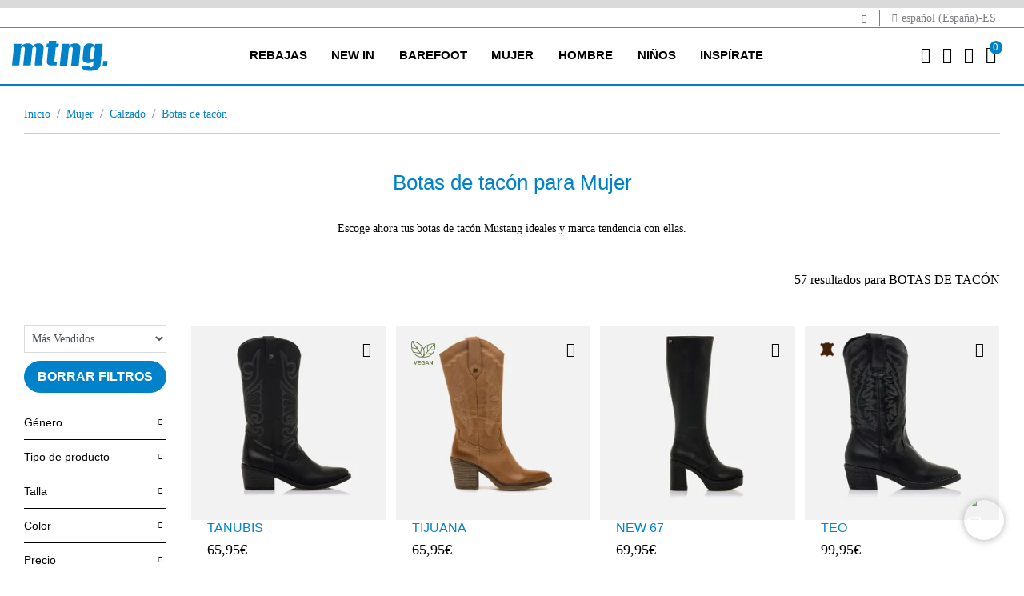

--- FILE ---
content_type: text/html;charset=UTF-8
request_url: https://www.mtngshoes.com/es-ES/mujer/calzado/botas-de-tacon/
body_size: 23572
content:
<!DOCTYPE html>
<html lang="es">
<head>
<!--[if gt IE 9]><!-->
<script>//common/scripts.isml</script>

<script defer type="text/javascript" src="/on/demandware.static/Sites-Mustang-Site/-/es_ES/v1768953703543/js/main.js"></script>

    
        <script defer type="text/javascript" src="/on/demandware.static/Sites-Mustang-Site/-/es_ES/v1768953703543/js/search.js"
            
            >
        </script>
    




    <script>
        window.addEventListener('DOMContentLoaded', function() {
            (function(d, id) {
                if (!window.flowbox) { var f = function () { f.q.push(arguments); }; f.q = []; window.flowbox = f; }
                if (d.getElementById(id)) {return;}
                var s = d.createElement('script'), fjs = d.scripts[d.scripts.length - 1]; s.id = id; s.async = true;
                s.src = ' https://connect.getflowbox.com/flowbox.js';
                fjs.parentNode.insertBefore(s, fjs);
            })(document, 'flowbox-js-embed');
        });
    </script>



<script>
    !function (w, d, t) {
        w.TiktokAnalyticsObject=t;var ttq=w[t]=w[t]||[];ttq.methods=["page","track","identify","instances","debug","on","off","once","ready","alias","group","enableCookie","disableCookie"],ttq.setAndDefer=function(t,e){t[e]=function(){t.push([e].concat(Array.prototype.slice.call(arguments,0)))}};for(var i=0;i<ttq.methods.length;i++)ttq.setAndDefer(ttq,ttq.methods[i]);ttq.instance=function(t){for(var e=ttq._i[t]||[],n=0;n<ttq.methods.length;n++
)ttq.setAndDefer(e,ttq.methods[n]);return e},ttq.load=function(e,n){var i="https://analytics.tiktok.com/i18n/pixel/events.js";ttq._i=ttq._i||{},ttq._i[e]=[],ttq._i[e]._u=i,ttq._t=ttq._t||{},ttq._t[e]=+new Date,ttq._o=ttq._o||{},ttq._o[e]=n||{};n=document.createElement("script");n.type="text/javascript",n.async=!0,n.src=i+"?sdkid="+e+"&lib="+t;e=document.getElementsByTagName("script")[0];e.parentNode.insertBefore(n,e)};
        ttq.load('CNJE26BC77U9AKSGBRNG');
        ttq.page();
    }(window, document, 'ttq');
</script>





    <script async data-environment="production" src="https://js.klarna.com/web-sdk/v1/klarna.js" data-client-id="d207eac0-4a4a-544b-9bb5-0e81abe5933c"></script>

<!--<![endif]-->


    <script>(function(w,d,s,l,i){w[l]=w[l]||[];w[l].push({'gtm.start':
new Date().getTime(),event:'gtm.js'});var f=d.getElementsByTagName(s)[0],
j=d.createElement(s),dl=l!='dataLayer'?'&l='+l:'';j.async=true;j.src=
'https://www.googletagmanager.com/gtm.js?id='+i+dl;f.parentNode.insertBefore(j,f);
})(window,document,'script','dataLayer', 'GTM-TLKX6T2');</script>



<!-- CookieBot -->

    <script
        id="Cookiebot"
        src="https://consent.cookiebot.com/uc.js"
        data-cbid="7118b874-9eed-4cb3-8433-330483917f32"
        data-blockingmode="true"
        type="text/javascript"
    >
    </script>



<script type="text/javascript">
    window.addEventListener('CookiebotOnAccept', function (e) {
        if (Cookiebot.consent.marketing) {
            const consentTrackingUrl = "/on/demandware.store/Sites-Mustang-Site/es_ES/ConsentTracking-SetSession?consent=true";
            jQuery.ajax({
                url: consentTrackingUrl,
                type: 'get'
            });

            const event = new CustomEvent('analiticScripts:init');
            window.dispatchEvent(event);
        }
    }, false);
</script>

<meta charset=UTF-8>

<meta http-equiv="x-ua-compatible" content="ie=edge">

<meta name="viewport" content="width=device-width, initial-scale=1">



  <title>Botas de tacón para Mujer - Tienda Oficial Mustang</title>


<meta name="description" content="Hazte con tus botas con tac&oacute;n para mujer en Mustang. Elige entre diferentes estilos, colores y tacones."/>
<meta name="keywords" content="Botas de tac&oacute;n, tacones, botas de tac&oacute;n Mustang, botas Mustang"/>



    
        
            
                
                    <meta property="og:url" content="https://www.mtngshoes.com/es-ES/mujer/calzado/botas-de-tacon/">
                
            
        
    

<link rel="icon" type="image/png" href="/on/demandware.static/Sites-Mustang-Site/-/default/dwdee2ce11/images/favicons/android-chrome-192x192.png" sizes="192x192" />
<link rel="icon" type="image/png" href="/on/demandware.static/Sites-Mustang-Site/-/default/dw9d1647e2/images/favicons/android-chrome-96x96.png" sizes="96x96" />
<link rel="icon" type="image/png" href="/on/demandware.static/Sites-Mustang-Site/-/default/dwd98dfd82/images/favicons/favicon-32x32.png" sizes="32x32" />
<link rel="icon" type="image/png" href="/on/demandware.static/Sites-Mustang-Site/-/default/dwb16e5ec4/images/favicons/favicon-16x16.png" sizes="16x16" />
<link rel="apple-touch-icon" href="/on/demandware.static/Sites-Mustang-Site/-/default/dw96706366/images/favicons/apple-touch-icon-57x57.png" />
<link rel="apple-touch-icon" href="/on/demandware.static/Sites-Mustang-Site/-/default/dwd537e54b/images/favicons/apple-touch-icon-72x72.png" />
<link rel="apple-touch-icon" href="/on/demandware.static/Sites-Mustang-Site/-/default/dw4bbbf799/images/favicons/apple-touch-icon-114x114.png" />
<link rel="apple-touch-icon" href="/on/demandware.static/Sites-Mustang-Site/-/default/dw48638d86/images/favicons/apple-touch-icon-120x120.png" />
<link rel="apple-touch-icon" href="/on/demandware.static/Sites-Mustang-Site/-/default/dwd5cd4416/images/favicons/apple-touch-icon-144x144.png" />
<link rel="apple-touch-icon" href="/on/demandware.static/Sites-Mustang-Site/-/default/dwc35ed644/images/favicons/apple-touch-icon-152x152.png" />
<link rel="apple-touch-icon" href="/on/demandware.static/Sites-Mustang-Site/-/default/dwe070f6eb/images/favicons/apple-touch-icon-180x180.png" />


<link rel="stylesheet" href="/on/demandware.static/Sites-Mustang-Site/-/es_ES/v1768953703543/css/global.css" />

    <link rel="stylesheet" href="/on/demandware.static/Sites-Mustang-Site/-/es_ES/v1768953703543/css/search.css"  />

    <link rel="stylesheet" href="/on/demandware.static/Sites-Mustang-Site/-/es_ES/v1768953703543/css/experience/components/commerceAssets/accordion.css"  />

    <link rel="stylesheet" href="/on/demandware.static/Sites-Mustang-Site/-/es_ES/v1768953703543/css/vendor/slickSlider/slickProduct.css"  />



    <meta name="google-site-verification" content="nlukzRk-l6NW8V3zFfI7YEGPTdfKg9rj4_p_84GiDvg" />






<link rel="stylesheet" href="/on/demandware.static/Sites-Mustang-Site/-/es_ES/v1768953703543/css/skin/skin.css" />

























<meta name="robots" content="index,follow"/>



<link rel="canonical" href="https://www.mtngshoes.com/es-ES/mujer/calzado/botas-de-tacon/" />









    
    


<link rel="alternate" href="https://www.mtngshoes.com/es-ES/mujer/calzado/botas-de-tacon/" hreflang="x-default" />
    
        
            
            
                <link rel="alternate" href="https://www.mtngshoes.com/es-ES/mujer/calzado/botas-de-tacon/" hreflang="es-ES" />
            
        
    
        
            
            
                <link rel="alternate" href="https://www.mtngshoes.com/fr-FR/femme/chaussures/bottes-a-talons/" hreflang="fr-FR" />
            
        
    
        
            
            
                <link rel="alternate" href="https://www.mtngshoes.com/fr-ES/femme/chaussures/bottes-a-talons/" hreflang="fr-ES" />
            
        
    
        
            
            
                <link rel="alternate" href="https://www.mtngshoes.com/es-PT/mujer/calzado/botas-de-tacon/" hreflang="es-PT" />
            
        
    
        
            
            
                <link rel="alternate" href="https://www.mtngshoes.com/en-PT/woman/footwear/heeled-boots/" hreflang="en-PT" />
            
        
    
        
            
            
                <link rel="alternate" href="https://www.mtngshoes.com/pt-PT/mulher/calcado/botas-de-salto/" hreflang="pt-PT" />
            
        
    
        
            
            
                <link rel="alternate" href="https://www.mtngshoes.com/en-ES/woman/footwear/heeled-boots/" hreflang="en-ES" />
            
        
    
        
    
        
            
            
                <link rel="alternate" href="https://www.mtngshoes.com/es-FR/mujer/calzado/botas-de-tacon/" hreflang="es-FR" />
            
        
    
        
            
            
                <link rel="alternate" href="https://www.mtngshoes.com/en-FR/woman/footwear/heeled-boots/" hreflang="en-FR" />
            
        
    
        
    
        
    
        
    
        
    
        
            
            
                <link rel="alternate" href="https://www.mtngshoes.com/pt-ES/mulher/calcado/botas-de-salto/" hreflang="pt-ES" />
            
        
    




<script type="text/javascript">//<!--
/* <![CDATA[ (head-active_data.js) */
var dw = (window.dw || {});
dw.ac = {
    _analytics: null,
    _events: [],
    _category: "",
    _searchData: "",
    _anact: "",
    _anact_nohit_tag: "",
    _analytics_enabled: "true",
    _timeZone: "Europe/Madrid",
    _capture: function(configs) {
        if (Object.prototype.toString.call(configs) === "[object Array]") {
            configs.forEach(captureObject);
            return;
        }
        dw.ac._events.push(configs);
    },
	capture: function() { 
		dw.ac._capture(arguments);
		// send to CQ as well:
		if (window.CQuotient) {
			window.CQuotient.trackEventsFromAC(arguments);
		}
	},
    EV_PRD_SEARCHHIT: "searchhit",
    EV_PRD_DETAIL: "detail",
    EV_PRD_RECOMMENDATION: "recommendation",
    EV_PRD_SETPRODUCT: "setproduct",
    applyContext: function(context) {
        if (typeof context === "object" && context.hasOwnProperty("category")) {
        	dw.ac._category = context.category;
        }
        if (typeof context === "object" && context.hasOwnProperty("searchData")) {
        	dw.ac._searchData = context.searchData;
        }
    },
    setDWAnalytics: function(analytics) {
        dw.ac._analytics = analytics;
    },
    eventsIsEmpty: function() {
        return 0 == dw.ac._events.length;
    }
};
/* ]]> */
// -->
</script>
<script type="text/javascript">//<!--
/* <![CDATA[ (head-cquotient.js) */
var CQuotient = window.CQuotient = {};
CQuotient.clientId = 'bhfb-Mustang';
CQuotient.realm = 'BHFB';
CQuotient.siteId = 'Mustang';
CQuotient.instanceType = 'prd';
CQuotient.locale = 'es_ES';
CQuotient.fbPixelId = '__UNKNOWN__';
CQuotient.activities = [];
CQuotient.cqcid='';
CQuotient.cquid='';
CQuotient.cqeid='';
CQuotient.cqlid='';
CQuotient.apiHost='api.cquotient.com';
/* Turn this on to test against Staging Einstein */
/* CQuotient.useTest= true; */
CQuotient.useTest = ('true' === 'false');
CQuotient.initFromCookies = function () {
	var ca = document.cookie.split(';');
	for(var i=0;i < ca.length;i++) {
	  var c = ca[i];
	  while (c.charAt(0)==' ') c = c.substring(1,c.length);
	  if (c.indexOf('cqcid=') == 0) {
		CQuotient.cqcid=c.substring('cqcid='.length,c.length);
	  } else if (c.indexOf('cquid=') == 0) {
		  var value = c.substring('cquid='.length,c.length);
		  if (value) {
		  	var split_value = value.split("|", 3);
		  	if (split_value.length > 0) {
			  CQuotient.cquid=split_value[0];
		  	}
		  	if (split_value.length > 1) {
			  CQuotient.cqeid=split_value[1];
		  	}
		  	if (split_value.length > 2) {
			  CQuotient.cqlid=split_value[2];
		  	}
		  }
	  }
	}
}
CQuotient.getCQCookieId = function () {
	if(window.CQuotient.cqcid == '')
		window.CQuotient.initFromCookies();
	return window.CQuotient.cqcid;
};
CQuotient.getCQUserId = function () {
	if(window.CQuotient.cquid == '')
		window.CQuotient.initFromCookies();
	return window.CQuotient.cquid;
};
CQuotient.getCQHashedEmail = function () {
	if(window.CQuotient.cqeid == '')
		window.CQuotient.initFromCookies();
	return window.CQuotient.cqeid;
};
CQuotient.getCQHashedLogin = function () {
	if(window.CQuotient.cqlid == '')
		window.CQuotient.initFromCookies();
	return window.CQuotient.cqlid;
};
CQuotient.trackEventsFromAC = function (/* Object or Array */ events) {
try {
	if (Object.prototype.toString.call(events) === "[object Array]") {
		events.forEach(_trackASingleCQEvent);
	} else {
		CQuotient._trackASingleCQEvent(events);
	}
} catch(err) {}
};
CQuotient._trackASingleCQEvent = function ( /* Object */ event) {
	if (event && event.id) {
		if (event.type === dw.ac.EV_PRD_DETAIL) {
			CQuotient.trackViewProduct( {id:'', alt_id: event.id, type: 'raw_sku'} );
		} // not handling the other dw.ac.* events currently
	}
};
CQuotient.trackViewProduct = function(/* Object */ cqParamData){
	var cq_params = {};
	cq_params.cookieId = CQuotient.getCQCookieId();
	cq_params.userId = CQuotient.getCQUserId();
	cq_params.emailId = CQuotient.getCQHashedEmail();
	cq_params.loginId = CQuotient.getCQHashedLogin();
	cq_params.product = cqParamData.product;
	cq_params.realm = cqParamData.realm;
	cq_params.siteId = cqParamData.siteId;
	cq_params.instanceType = cqParamData.instanceType;
	cq_params.locale = CQuotient.locale;
	
	if(CQuotient.sendActivity) {
		CQuotient.sendActivity(CQuotient.clientId, 'viewProduct', cq_params);
	} else {
		CQuotient.activities.push({activityType: 'viewProduct', parameters: cq_params});
	}
};
/* ]]> */
// -->
</script>



</head>
<body>




<input type="hidden" id="trackingLoadScriptsUrl" value="/on/demandware.store/Sites-Mustang-Site/es_ES/ScriptsGTM-GetAllScriptsAjax"/>
<input type="hidden" id="trackingLoadDataLayerUrl" value="/on/demandware.store/Sites-Mustang-Site/es_ES/Datalayer-ShowAjax"/>
<div class="page" data-action="Search-Show" data-querystring="cgid=2_21" >
<header>
    <a href="#maincontent" title="Saltar al contenido principal" class="skip" aria-label="Saltar al contenido principal">Saltar al contenido principal</a>
<a href="#footercontent" title="Saltar al contenido principal" class="skip" aria-label="Saltar al contenido del pie de p&aacute;gina">Saltar al contenido del pie de p&aacute;gina</a>

    <div class="header-banner slide-up d-none">
        <div class="container">
            <div class="d-flex justify-content-center">
                <div></div>
                <div class="content">
                    
	 

	
                </div>
                <div class="close-button">
                    <button type="button" class="close" aria-label="Close">
                        <span aria-hidden="true">&times;</span>
                    </button>
                </div>
            </div>
        </div>
    </div>
    <div class="top-header">
        <div class="container">
            <div class="top-header-content">
                <div class="top-header-item">
                    <span id="another-site-link" title="Ir a Mariamare" data-url="/on/demandware.store/Sites-Mustang-Site/es_ES/Page-SiteURL">
                        <i class="mtng-top-logo"></i>
                    </span>
                </div>
                <div class="top-header-item">
                    <span class="dropdown country-selector" data-url="/on/demandware.store/Sites-Mustang-Site/es_ES/CountrySelector-Countries">
    <i class="mtng-icon-globe"></i>
        espa&ntilde;ol (Espa&ntilde;a)-ES
</span>

                </div>
            </div>
        </div>
    </div>
    <nav role="navigation" class="navigation">
        <div class="header container">
            <div class="row">
                <div class="col-12">
                    <div class="navbar-header">
                        <div class="brand">
                            <a class="logo-home" href="/es-ES/" title="Mustang webstore Inicio">
                                <img src="/on/demandware.static/Sites-Mustang-Site/-/default/dw020edc71/images/logo.svg" title="Mustang webstore" alt="Mustang webstore" width="130" height="37"/>
                            </a>
                        </div>
                        <button class="navbar-toggler d-xl-none" type="button" aria-controls="sg-navbar-collapse" aria-expanded="false" aria-label="Toggle navigation">
                            <i class="mtng-icon-menu"></i>
                        </button>
                        <div class="main-menu navbar-toggleable-lg menu-toggleable-left multilevel-dropdown d-none d-xl-block" id="sg-navbar-collapse">
                            <div class="container">
                                <div class="row">
                                    

<nav class="navbar navbar-expand-xl">
    <div class="close-menu clearfix d-xl-none">
        <img src="/on/demandware.static/Sites-Mustang-Site/-/default/dw020edc71/images/logo.svg" title="Mustang webstore" alt="Mustang webstore" />
        <div class="close-button">
            <button role="button" class="close"  aria-label="Cerrar men&uacute;">
                <span aria-hidden="true">&times;</span>
            </button>
        </div>
        <div class="back">
            <button role="button" aria-label="Volver al men&uacute; anterior">
                <span class="mtng-icon-chevron left"></span>
                Volver
            </button>
        </div>
    </div>
    <div class="menu-group" role="navigation">
        <ul class="nav navbar-nav" role="menu">
            
                


                
                    
                        <li class="nav-item dropdown" role="menuitem">
                            <a href="/es-ES/rebajas/"
                            id="rebajas_menu_link" class="nav-link" role="button" data-toggle="dropdown"
                            aria-haspopup="true" aria-expanded="false" tabindex="0" title="REBAJAS">REBAJAS</a>
                            
                            
                            
                            

<ul class="dropdown-menu mega-menu" role="menu" aria-hidden="true" aria-label="rebajas">
    <div class="mega-menu-content">
        <div class="category-items category-sub">
            
                
                    <div class="mega-menu-content-item collapsible-xl">
                        <span id="rebajas_2_menu_span" class="dropdown-title d-none d-xl-block subcategory-title  ">
                            MUJER
                        </span>
                        <button class="title btn text-left btn-block d-flex d-xl-none" aria-expanded="true" aria-controls="MUJER">MUJER</button>
                        <li class="link-all-category  ">
                            <a href="/es-ES/rebajas/mujer/" class="link" id="rebajas_2_menu_link_all" title="MUJER">Ver todo</a>
                        </li>
                        <li class="menu-item d-xl-block d-none" role="menuitem">
                            <div class="submenu-content" id="rebajas_2_menu_div">
                                
                                

<ul class="dropdown-menu mega-menu" role="menu" aria-hidden="true" aria-label="rebajas">
    <div class="mega-menu-content">
        
            
                <li class="dropdown-item" role="menuitem">
                    <a href="/es-ES/rebajas/mujer/botas-y-botines/" id="rebajas_2_2_menu_link" title="BOTAS Y BOTINES" role="menuitem" class="dropdown-link" tabindex="-1">BOTAS Y BOTINES</a>
                </li>
            
        
            
                <li class="dropdown-item" role="menuitem">
                    <a href="/es-ES/rebajas/mujer/zapatillas-deportivas/" id="rebajas_2_5_menu_link" title="ZAPATILLAS" role="menuitem" class="dropdown-link" tabindex="-1">ZAPATILLAS</a>
                </li>
            
        
            
                <li class="dropdown-item" role="menuitem">
                    <a href="/es-ES/rebajas/mujer/zapatos/" id="rebajas_2_1_menu_link" title="ZAPATOS" role="menuitem" class="dropdown-link" tabindex="-1">ZAPATOS</a>
                </li>
            
        
            
                <li class="dropdown-item" role="menuitem">
                    <a href="/es-ES/rebajas/mujer/sandalias/" id="rebajas_2_4_menu_link" title="SANDALIAS" role="menuitem" class="dropdown-link" tabindex="-1">SANDALIAS</a>
                </li>
            
        
            
                <li class="dropdown-item" role="menuitem">
                    <a href="/es-ES/rebajas/mujer/bolsos/" id="rebajas_2_6_menu_link" title="BOLSOS" role="menuitem" class="dropdown-link" tabindex="-1">BOLSOS</a>
                </li>
            
        
        
    </div>
</ul>

                            </div>
                        </li>
                    </div>
                
            
                
                    <div class="mega-menu-content-item collapsible-xl">
                        <span id="rebajas_1_menu_span" class="dropdown-title d-none d-xl-block subcategory-title  ">
                            HOMBRE
                        </span>
                        <button class="title btn text-left btn-block d-flex d-xl-none" aria-expanded="true" aria-controls="HOMBRE">HOMBRE</button>
                        <li class="link-all-category  ">
                            <a href="/es-ES/rebajas/hombre/" class="link" id="rebajas_1_menu_link_all" title="HOMBRE">Ver todo</a>
                        </li>
                        <li class="menu-item d-xl-block d-none" role="menuitem">
                            <div class="submenu-content" id="rebajas_1_menu_div">
                                
                                

<ul class="dropdown-menu mega-menu" role="menu" aria-hidden="true" aria-label="rebajas">
    <div class="mega-menu-content">
        
            
                <li class="dropdown-item" role="menuitem">
                    <a href="/es-ES/rebajas/hombre/zapatillas-deportivas/" id="rebajas_1_5_menu_link" title="ZAPATILLAS" role="menuitem" class="dropdown-link" tabindex="-1">ZAPATILLAS</a>
                </li>
            
        
            
                <li class="dropdown-item" role="menuitem">
                    <a href="/es-ES/rebajas/hombre/zapatos/" id="rebajas_1_1_menu_link" title="ZAPATOS" role="menuitem" class="dropdown-link" tabindex="-1">ZAPATOS</a>
                </li>
            
        
        
    </div>
</ul>

                            </div>
                        </li>
                    </div>
                
            
                
                    <div class="mega-menu-content-item collapsible-xl">
                        <span id="rebajas_11_menu_span" class="dropdown-title d-none d-xl-block subcategory-title  ">
                            NI&Ntilde;A
                        </span>
                        <button class="title btn text-left btn-block d-flex d-xl-none" aria-expanded="true" aria-controls="NI&Ntilde;A">NI&Ntilde;A</button>
                        <li class="link-all-category  ">
                            <a href="/es-ES/rebajas/nina/" class="link" id="rebajas_11_menu_link_all" title="NI&Ntilde;A">Ver todo</a>
                        </li>
                        <li class="menu-item d-xl-block d-none" role="menuitem">
                            <div class="submenu-content" id="rebajas_11_menu_div">
                                
                                

<ul class="dropdown-menu mega-menu" role="menu" aria-hidden="true" aria-label="rebajas">
    <div class="mega-menu-content">
        
            
                <li class="dropdown-item" role="menuitem">
                    <a href="/es-ES/rebajas/nina/botines/" id="rebajas_11_3_menu_link" title="BOTINES" role="menuitem" class="dropdown-link" tabindex="-1">BOTINES</a>
                </li>
            
        
            
                <li class="dropdown-item" role="menuitem">
                    <a href="/es-ES/rebajas/nina/zapatillas/" id="rebajas_11_5_menu_link" title="ZAPATILLAS" role="menuitem" class="dropdown-link" tabindex="-1">ZAPATILLAS</a>
                </li>
            
        
        
    </div>
</ul>

                            </div>
                        </li>
                    </div>
                
            
                
                    <div class="mega-menu-content-item collapsible-xl">
                        <span id="rebajas_3_menu_span" class="dropdown-title d-none d-xl-block subcategory-title  ">
                            NI&Ntilde;O
                        </span>
                        <button class="title btn text-left btn-block d-flex d-xl-none" aria-expanded="true" aria-controls="NI&Ntilde;O">NI&Ntilde;O</button>
                        <li class="link-all-category  ">
                            <a href="/es-ES/rebajas/nino/" class="link" id="rebajas_3_menu_link_all" title="NI&Ntilde;O">Ver todo</a>
                        </li>
                        <li class="menu-item d-xl-block d-none" role="menuitem">
                            <div class="submenu-content" id="rebajas_3_menu_div">
                                
                                

<ul class="dropdown-menu mega-menu" role="menu" aria-hidden="true" aria-label="rebajas">
    <div class="mega-menu-content">
        
            
                <li class="dropdown-item" role="menuitem">
                    <a href="/es-ES/rebajas/nino/zapatillas/" id="rebajas_3_5_menu_link" title="ZAPATILLAS" role="menuitem" class="dropdown-link" tabindex="-1">ZAPATILLAS</a>
                </li>
            
        
        
    </div>
</ul>

                            </div>
                        </li>
                    </div>
                
            
        </div>
        <div class="mega-menu-content-item mega-menu-content-image">
    
        
    
    <div class="content-asset"><!-- dwMarker="content" dwContentID="a3a3ca7215a5d43cc1a7cb9d75" -->
        <p><a href="https://www.mtngshoes.com/es-ES/rebajas/"><img alt="Rebajas mtng" src="/on/demandware.static/-/Library-Sites-MustangSharedLibrary/default/images/menu/MU_megamenu_rebajas.jpg" title="Rebajas mtng" /></a></p>
    </div> <!-- End content-asset -->



    
</div>

    </div>
</ul>

                        </li>
                    
                
                    
                        <li class="nav-item dropdown" role="menuitem">
                            <a href="/es-ES/new-in/"
                            id="newin_menu_link" class="nav-link" role="button" data-toggle="dropdown"
                            aria-haspopup="true" aria-expanded="false" tabindex="0" title="NEW IN">NEW IN</a>
                            
                            
                            
                            

<ul class="dropdown-menu mega-menu" role="menu" aria-hidden="true" aria-label="newin">
    <div class="mega-menu-content">
        <div class="category-items category-sub">
            
                
                    <div class="mega-menu-content-item collapsible-xl">
                        <span id="newin_2_menu_span" class="dropdown-title d-none d-xl-block subcategory-title  ">
                            MUJER
                        </span>
                        <button class="title btn text-left btn-block d-flex d-xl-none" aria-expanded="true" aria-controls="MUJER">MUJER</button>
                        <li class="link-all-category  ">
                            <a href="/es-ES/new-in/mujer/" class="link" id="newin_2_menu_link_all" title="MUJER">Ver todo</a>
                        </li>
                        <li class="menu-item d-xl-block d-none" role="menuitem">
                            <div class="submenu-content" id="newin_2_menu_div">
                                
                                

<ul class="dropdown-menu mega-menu" role="menu" aria-hidden="true" aria-label="newin">
    <div class="mega-menu-content">
        
            
                <li class="dropdown-item" role="menuitem">
                    <a href="/es-ES/new-in/mujer/zapatillas/" id="newin_2_5_menu_link" title="ZAPATILLAS" role="menuitem" class="dropdown-link" tabindex="-1">ZAPATILLAS</a>
                </li>
            
        
            
                <li class="dropdown-item" role="menuitem">
                    <a href="/es-ES/new-in/mujer/zapatos/" id="newin_2_1_menu_link" title="ZAPATOS" role="menuitem" class="dropdown-link" tabindex="-1">ZAPATOS</a>
                </li>
            
        
            
                <li class="dropdown-item" role="menuitem">
                    <a href="/es-ES/new-in/mujer/botas/" id="newin_2_2_menu_link" title="BOTAS" role="menuitem" class="dropdown-link" tabindex="-1">BOTAS</a>
                </li>
            
        
        
    </div>
</ul>

                            </div>
                        </li>
                    </div>
                
            
                
                    <div class="mega-menu-content-item collapsible-xl">
                        <span id="newin_1_menu_span" class="dropdown-title d-none d-xl-block subcategory-title  ">
                            HOMBRE
                        </span>
                        <button class="title btn text-left btn-block d-flex d-xl-none" aria-expanded="true" aria-controls="HOMBRE">HOMBRE</button>
                        <li class="link-all-category  ">
                            <a href="/es-ES/new-in/hombre/" class="link" id="newin_1_menu_link_all" title="HOMBRE">Ver todo</a>
                        </li>
                        <li class="menu-item d-xl-block d-none" role="menuitem">
                            <div class="submenu-content" id="newin_1_menu_div">
                                
                                

<ul class="dropdown-menu mega-menu" role="menu" aria-hidden="true" aria-label="newin">
    <div class="mega-menu-content">
        
            
                <li class="dropdown-item" role="menuitem">
                    <a href="/es-ES/new-in/hombre/zapatillas/" id="newin_1_5_menu_link" title="ZAPATILLAS" role="menuitem" class="dropdown-link" tabindex="-1">ZAPATILLAS</a>
                </li>
            
        
        
    </div>
</ul>

                            </div>
                        </li>
                    </div>
                
            
                
                    <div class="mega-menu-content-item collapsible-xl">
                        <span id="newin_11_menu_span" class="dropdown-title d-none d-xl-block subcategory-title  ">
                            NI&Ntilde;A
                        </span>
                        <button class="title btn text-left btn-block d-flex d-xl-none" aria-expanded="true" aria-controls="NI&Ntilde;A">NI&Ntilde;A</button>
                        <li class="link-all-category  ">
                            <a href="/es-ES/new-in/nina/" class="link" id="newin_11_menu_link_all" title="NI&Ntilde;A">Ver todo</a>
                        </li>
                        <li class="menu-item d-xl-block d-none" role="menuitem">
                            <div class="submenu-content" id="newin_11_menu_div">
                                
                                

<ul class="dropdown-menu mega-menu" role="menu" aria-hidden="true" aria-label="newin">
    <div class="mega-menu-content">
        
            
                <li class="dropdown-item" role="menuitem">
                    <a href="/es-ES/new-in/nina/zapatillas/" id="newin_11_5_menu_link" title="ZAPATILLAS" role="menuitem" class="dropdown-link" tabindex="-1">ZAPATILLAS</a>
                </li>
            
        
            
                <li class="dropdown-item" role="menuitem">
                    <a href="/es-ES/new-in/nina/sandalias/" id="newin_11_4_menu_link" title="SANDALIAS" role="menuitem" class="dropdown-link" tabindex="-1">SANDALIAS</a>
                </li>
            
        
        
    </div>
</ul>

                            </div>
                        </li>
                    </div>
                
            
                
                    <div class="mega-menu-content-item collapsible-xl">
                        <span id="newin_3_menu_span" class="dropdown-title d-none d-xl-block subcategory-title  ">
                            NI&Ntilde;O
                        </span>
                        <button class="title btn text-left btn-block d-flex d-xl-none" aria-expanded="true" aria-controls="NI&Ntilde;O">NI&Ntilde;O</button>
                        <li class="link-all-category  ">
                            <a href="/es-ES/new-in/nino/" class="link" id="newin_3_menu_link_all" title="NI&Ntilde;O">Ver todo</a>
                        </li>
                        <li class="menu-item d-xl-block d-none" role="menuitem">
                            <div class="submenu-content" id="newin_3_menu_div">
                                
                                

<ul class="dropdown-menu mega-menu" role="menu" aria-hidden="true" aria-label="newin">
    <div class="mega-menu-content">
        
            
                <li class="dropdown-item" role="menuitem">
                    <a href="/es-ES/new-in/nino/zapatillas/" id="newin_3_5_menu_link" title="ZAPATILLAS" role="menuitem" class="dropdown-link" tabindex="-1">ZAPATILLAS</a>
                </li>
            
        
            
                <li class="dropdown-item" role="menuitem">
                    <a href="/es-ES/new-in/nino/sandalias/" id="newin_3_4_menu_link" title="SANDALIAS" role="menuitem" class="dropdown-link" tabindex="-1">SANDALIAS</a>
                </li>
            
        
        
    </div>
</ul>

                            </div>
                        </li>
                    </div>
                
            
        </div>
        <div class="mega-menu-content-item mega-menu-content-image">
    
        
    
    <div class="content-asset"><!-- dwMarker="content" dwContentID="e46bb8f716b20655041e741d89" -->
        <p><a href="https://www.mtngshoes.com/es-ES/new-in/"><img alt="New in Mtng" src="/on/demandware.static/-/Library-Sites-MustangSharedLibrary/default/images/menu/megamenu_newin.jpg" title="New in Mtng" /></a></p>
    </div> <!-- End content-asset -->



    
</div>

    </div>
</ul>

                        </li>
                    
                
                    
                        <li class="nav-item dropdown" role="menuitem">
                            <a href="/es-ES/free/zapatos-barefoot/"
                            id="free_menu_link" class="nav-link" role="button" data-toggle="dropdown"
                            aria-haspopup="true" aria-expanded="false" tabindex="0" title="BAREFOOT">BAREFOOT</a>
                            
                            
                            
                            

<ul class="dropdown-menu mega-menu" role="menu" aria-hidden="true" aria-label="free">
    <div class="mega-menu-content">
        <div class="category-items category-sub">
            
                
                    <div class="mega-menu-content-item collapsible-xl">
                        <span id="free_adulto_menu_span" class="dropdown-title d-none d-xl-block subcategory-title  ">
                            FREE ADULTO
                        </span>
                        <button class="title btn text-left btn-block d-flex d-xl-none" aria-expanded="true" aria-controls="FREE ADULTO">FREE ADULTO</button>
                        <li class="link-all-category  ">
                            <a href="/es-ES/free/zapatos-barefoot/free-adulto/" class="link" id="free_adulto_menu_link_all" title="FREE ADULTO">Ver todo</a>
                        </li>
                        <li class="menu-item d-xl-block d-none" role="menuitem">
                            <div class="submenu-content" id="free_adulto_menu_div">
                                
                                

<ul class="dropdown-menu mega-menu" role="menu" aria-hidden="true" aria-label="free">
    <div class="mega-menu-content">
        
            
                <li class="dropdown-item" role="menuitem">
                    <a href="/es-ES/barefoot/free-adulto/mujer/" id="free_2_menu_link" title="MUJER" role="menuitem" class="dropdown-link" tabindex="-1">MUJER</a>
                </li>
            
        
            
                <li class="dropdown-item" role="menuitem">
                    <a href="/es-ES/barefoot/free-adulto/hombre/" id="free_1_menu_link" title="HOMBRE" role="menuitem" class="dropdown-link" tabindex="-1">HOMBRE</a>
                </li>
            
        
            
                <li class="dropdown-item" role="menuitem">
                    <a href="/es-ES/barefoot/free-adulto/accesorios/" id="free_3_menu_link" title="ACCESORIOS" role="menuitem" class="dropdown-link" tabindex="-1">ACCESORIOS</a>
                </li>
            
        
        
    </div>
</ul>

                            </div>
                        </li>
                    </div>
                
            
                
                    <div class="mega-menu-content-item collapsible-xl">
                        <span id="ninos_free_menu_span" class="dropdown-title d-none d-xl-block subcategory-title  ">
                            FREE NI&Ntilde;OS
                        </span>
                        <button class="title btn text-left btn-block d-flex d-xl-none" aria-expanded="true" aria-controls="FREE NI&Ntilde;OS">FREE NI&Ntilde;OS</button>
                        <li class="link-all-category  ">
                            <a href="/es-ES/free/zapatos-barefoot/free-ninos/" class="link" id="ninos_free_menu_link_all" title="FREE NI&Ntilde;OS">Ver todo</a>
                        </li>
                        <li class="menu-item d-xl-block d-none" role="menuitem">
                            <div class="submenu-content" id="ninos_free_menu_div">
                                
                                

<ul class="dropdown-menu mega-menu" role="menu" aria-hidden="true" aria-label="free">
    <div class="mega-menu-content">
        
            
                <li class="dropdown-item" role="menuitem">
                    <a href="/es-ES/barefoot/free-ninos/nino/" id="free_ninos_menu_link" title="NI&Ntilde;O" role="menuitem" class="dropdown-link" tabindex="-1">NI&Ntilde;O</a>
                </li>
            
        
            
                <li class="dropdown-item" role="menuitem">
                    <a href="/es-ES/barefoot/free-ninos/bebe/" id="free_bebe_menu_link" title="BEB&Eacute;" role="menuitem" class="dropdown-link" tabindex="-1">BEB&Eacute;</a>
                </li>
            
        
            
                <li class="dropdown-item" role="menuitem">
                    <a href="https://www.mtngshoes.com/es-ES/concurso-disena-tu-deportiva.html" id="free_concurso_menu_link" title="CONCURSO" role="menuitem" class="dropdown-link" tabindex="-1">CONCURSO</a>
                </li>
            
        
        
    </div>
</ul>

                            </div>
                        </li>
                    </div>
                
            
                
                    <div class="mega-menu-content-item collapsible-xl">
                        <span id="caracteristicas_free_menu_span" class="dropdown-title d-none d-xl-block subcategory-title  ">
                            CARACTER&Iacute;STICAS FREE
                        </span>
                        <button class="title btn text-left btn-block d-flex d-xl-none" aria-expanded="true" aria-controls="CARACTER&Iacute;STICAS FREE">CARACTER&Iacute;STICAS FREE</button>
                        <li class="link-all-category  ">
                            <a href="https://www.mtngshoes.com/es-ES/calzado-respetuoso-free.html" class="link" id="caracteristicas_free_menu_link_all" title="CARACTER&Iacute;STICAS FREE">Ver todo</a>
                        </li>
                        <li class="menu-item d-xl-block d-none" role="menuitem">
                            <div class="submenu-content" id="caracteristicas_free_menu_div">
                                
                                

<ul class="dropdown-menu mega-menu" role="menu" aria-hidden="true" aria-label="free">
    <div class="mega-menu-content">
        
            
                <li class="dropdown-item" role="menuitem">
                    <a href="https://www.mtngshoes.com/es-ES/calzado-respetuoso-adultos.html" id="respetuoso_9-1_menu_link" title="ADULTOS" role="menuitem" class="dropdown-link" tabindex="-1">ADULTOS</a>
                </li>
            
        
            
                <li class="dropdown-item" role="menuitem">
                    <a href="https://www.mtngshoes.com/es-ES/calzado-respetuoso-ninos.html" id="respetuoso_8-1_menu_link" title="NI&Ntilde;OS" role="menuitem" class="dropdown-link" tabindex="-1">NI&Ntilde;OS</a>
                </li>
            
        
        
    </div>
</ul>

                            </div>
                        </li>
                    </div>
                
            
        </div>
        <div class="mega-menu-content-item mega-menu-content-image">
    
</div>

    </div>
</ul>

                        </li>
                    
                
                    
                        <li class="nav-item dropdown" role="menuitem">
                            <a href="/es-ES/mujer/"
                            id="2_menu_link" class="nav-link" role="button" data-toggle="dropdown"
                            aria-haspopup="true" aria-expanded="false" tabindex="0" title="MUJER">MUJER</a>
                            
                            
                            
                            

<ul class="dropdown-menu mega-menu" role="menu" aria-hidden="true" aria-label="2">
    <div class="mega-menu-content">
        <div class="category-items category-sub">
            
                
                    <div class="mega-menu-content-item collapsible-xl">
                        <span id="2_tendencias_menu_span" class="dropdown-title d-none d-xl-block subcategory-title  ">
                            TENDENCIAS
                        </span>
                        <button class="title btn text-left btn-block d-flex d-xl-none" aria-expanded="true" aria-controls="TENDENCIAS">TENDENCIAS</button>
                        <li class="link-all-category  ">
                            <a href="https://www.mtngshoes.com/es-ES/inspirate/nuestros-estilos.html" class="link" id="2_tendencias_menu_link_all" title="TENDENCIAS">Ver todo</a>
                        </li>
                        <li class="menu-item d-xl-block d-none" role="menuitem">
                            <div class="submenu-content" id="2_tendencias_menu_div">
                                
                                

<ul class="dropdown-menu mega-menu" role="menu" aria-hidden="true" aria-label="2">
    <div class="mega-menu-content">
        
            
                <li class="dropdown-item" role="menuitem">
                    <a href="/es-ES/mujer/tendencias/fiesta/" id="2_fiesta_menu_link" title="FIESTA" role="menuitem" class="dropdown-link" tabindex="-1">FIESTA</a>
                </li>
            
        
            
                <li class="dropdown-item" role="menuitem">
                    <a href="/es-ES/mujer/tendencias/mocha-mousse/" id="2_marron_menu_link" title="MOCHA MOUSSE" role="menuitem" class="dropdown-link" tabindex="-1">MOCHA MOUSSE</a>
                </li>
            
        
            
                <li class="dropdown-item" role="menuitem">
                    <a href="/es-ES/mujer/tendencias/cowboy/" id="2_cowboy_menu_link" title="COWBOY" role="menuitem" class="dropdown-link" tabindex="-1">COWBOY</a>
                </li>
            
        
            
                <li class="dropdown-item" role="menuitem">
                    <a href="/es-ES/mujer/tendencias/biker/" id="2_biker_menu_link" title="BIKER" role="menuitem" class="dropdown-link" tabindex="-1">BIKER</a>
                </li>
            
        
            
                <li class="dropdown-item" role="menuitem">
                    <a href="/es-ES/mujer/tendencias/militar/" id="2_Militar_menu_link" title="MILITAR" role="menuitem" class="dropdown-link" tabindex="-1">MILITAR</a>
                </li>
            
        
            
                <li class="dropdown-item" role="menuitem">
                    <a href="/es-ES/mujer/tendencias/animal-print/" id="2_Leopardo_menu_link" title="ANIMAL PRINT" role="menuitem" class="dropdown-link" tabindex="-1">ANIMAL PRINT</a>
                </li>
            
        
            
                <li class="dropdown-item" role="menuitem">
                    <a href="/es-ES/mujer/tendencias/burdeos/" id="2_burdeos_menu_link" title="BURDEOS" role="menuitem" class="dropdown-link" tabindex="-1">BURDEOS</a>
                </li>
            
        
            
                <li class="dropdown-item" role="menuitem">
                    <a href="/es-ES/mujer/tendencias/plataformas/" id="2_plataformas_menu_link" title="PLATAFORMAS" role="menuitem" class="dropdown-link" tabindex="-1">PLATAFORMAS</a>
                </li>
            
        
        
    </div>
</ul>

                            </div>
                        </li>
                    </div>
                
            
                
                    <div class="mega-menu-content-item collapsible-xl">
                        <span id="2_calzado_menu_span" class="dropdown-title d-none d-xl-block subcategory-title  ">
                            CALZADO
                        </span>
                        <button class="title btn text-left btn-block d-flex d-xl-none" aria-expanded="true" aria-controls="CALZADO">CALZADO</button>
                        <li class="link-all-category  ">
                            <a href="/es-ES/mujer/calzado/" class="link" id="2_calzado_menu_link_all" title="CALZADO">Ver todo</a>
                        </li>
                        <li class="menu-item d-xl-block d-none" role="menuitem">
                            <div class="submenu-content" id="2_calzado_menu_div">
                                
                                

<ul class="dropdown-menu mega-menu" role="menu" aria-hidden="true" aria-label="2">
    <div class="mega-menu-content">
        
            
                <li class="dropdown-item" role="menuitem">
                    <a href="/es-ES/mujer/calzado/zapatillas-deportivas/" id="2_5_menu_link" title="ZAPATILLAS" role="menuitem" class="dropdown-link" tabindex="-1">ZAPATILLAS</a>
                </li>
            
        
            
                <li class="dropdown-item" role="menuitem">
                    <a href="/es-ES/mujer/calzado/zapatos/" id="2_1_menu_link" title="ZAPATOS" role="menuitem" class="dropdown-link" tabindex="-1">ZAPATOS</a>
                </li>
            
        
            
                <li class="dropdown-item" role="menuitem">
                    <a href="/es-ES/mujer/calzado/botas/" id="2_2_menu_link" title="BOTAS" role="menuitem" class="dropdown-link" tabindex="-1">BOTAS</a>
                </li>
            
        
            
                <li class="dropdown-item" role="menuitem">
                    <a href="/es-ES/mujer/calzado/botines/" id="2_3_menu_link" title="BOTINES" role="menuitem" class="dropdown-link" tabindex="-1">BOTINES</a>
                </li>
            
        
            
                <li class="dropdown-item" role="menuitem">
                    <a href="/es-ES/mujer/calzado/sandalias/" id="2_4_menu_link" title="SANDALIAS" role="menuitem" class="dropdown-link" tabindex="-1">SANDALIAS</a>
                </li>
            
        
        
    </div>
</ul>

                            </div>
                        </li>
                    </div>
                
            
                
                    <div class="mega-menu-content-item collapsible-xl">
                        <span id="2_accesorios_menu_span" class="dropdown-title d-none d-xl-block subcategory-title  ">
                            ACCESORIOS
                        </span>
                        <button class="title btn text-left btn-block d-flex d-xl-none" aria-expanded="true" aria-controls="ACCESORIOS">ACCESORIOS</button>
                        <li class="link-all-category  ">
                            <a href="/es-ES/mujer/accesorios/" class="link" id="2_accesorios_menu_link_all" title="ACCESORIOS">Ver todo</a>
                        </li>
                        <li class="menu-item d-xl-block d-none" role="menuitem">
                            <div class="submenu-content" id="2_accesorios_menu_div">
                                
                                

<ul class="dropdown-menu mega-menu" role="menu" aria-hidden="true" aria-label="2">
    <div class="mega-menu-content">
        
            
                <li class="dropdown-item" role="menuitem">
                    <a href="/es-ES/mujer/accesorios/bolsos-mini/" id="2_29_menu_link" title="BOLSOS MINI" role="menuitem" class="dropdown-link" tabindex="-1">BOLSOS MINI</a>
                </li>
            
        
            
                <li class="dropdown-item" role="menuitem">
                    <a href="/es-ES/mujer/accesorios/bolsos-de-mano/" id="2_28_menu_link" title="BOLSOS DE MANO" role="menuitem" class="dropdown-link" tabindex="-1">BOLSOS DE MANO</a>
                </li>
            
        
            
                <li class="dropdown-item" role="menuitem">
                    <a href="/es-ES/mujer/accesorios/bandoleras/" id="2_27_menu_link" title="BANDOLERAS" role="menuitem" class="dropdown-link" tabindex="-1">BANDOLERAS</a>
                </li>
            
        
            
                <li class="dropdown-item" role="menuitem">
                    <a href="/es-ES/mujer/accesorios/bolsos/" id="2_6_menu_link" title="BOLSOS" role="menuitem" class="dropdown-link" tabindex="-1">BOLSOS</a>
                </li>
            
        
            
                <li class="dropdown-item" role="menuitem">
                    <a href="/es-ES/mujer/accesorios/mochilas/" id="2_8_menu_link" title="MOCHILAS" role="menuitem" class="dropdown-link" tabindex="-1">MOCHILAS</a>
                </li>
            
        
            
                <li class="dropdown-item" role="menuitem">
                    <a href="/es-ES/mujer/accesorios/collares/" id="2_31_menu_link" title="COLLARES" role="menuitem" class="dropdown-link" tabindex="-1">COLLARES</a>
                </li>
            
        
        
    </div>
</ul>

                            </div>
                        </li>
                    </div>
                
            
                
                    <div class="mega-menu-content-item collapsible-xl">
                        <span id="2_mariamare_menu_span" class="dropdown-title d-none d-xl-block subcategory-title  ">
                            MARIAMARE
                        </span>
                        <button class="title btn text-left btn-block d-flex d-xl-none" aria-expanded="true" aria-controls="MARIAMARE">MARIAMARE</button>
                        <li class="link-all-category  ">
                            <a href="/es-ES/mujer/mariamare/" class="link" id="2_mariamare_menu_link_all" title="MARIAMARE">Ver todo</a>
                        </li>
                        <li class="menu-item d-xl-block d-none" role="menuitem">
                            <div class="submenu-content" id="2_mariamare_menu_div">
                                
                                

<ul class="dropdown-menu mega-menu" role="menu" aria-hidden="true" aria-label="2">
    <div class="mega-menu-content">
        
            
                <li class="dropdown-item" role="menuitem">
                    <a href="/es-ES/mujer/mariamare/calzado/" id="2_mariamare_calzado_menu_link" title="CALZADO" role="menuitem" class="dropdown-link" tabindex="-1">CALZADO</a>
                </li>
            
        
            
                <li class="dropdown-item" role="menuitem">
                    <a href="/es-ES/mujer/mariamare/accesorios/" id="2_mariamare_accesorios_menu_link" title="ACCESORIOS" role="menuitem" class="dropdown-link" tabindex="-1">ACCESORIOS</a>
                </li>
            
        
        
    </div>
</ul>

                            </div>
                        </li>
                    </div>
                
            
        </div>
        <div class="mega-menu-content-item mega-menu-content-image">
    
        
    
    <div class="content-asset"><!-- dwMarker="content" dwContentID="495a12aadc03ac092af9cd0bf4" -->
        <p><a href="https://www.mtngshoes.com/es-ES/mujer/"><img alt="" src="/on/demandware.static/-/Library-Sites-MustangSharedLibrary/default/images/menu/megamenu_mujer.jpg" title="" /></a></p>
    </div> <!-- End content-asset -->



    
</div>

    </div>
</ul>

                        </li>
                    
                
                    
                        <li class="nav-item dropdown" role="menuitem">
                            <a href="/es-ES/hombre/"
                            id="1_menu_link" class="nav-link" role="button" data-toggle="dropdown"
                            aria-haspopup="true" aria-expanded="false" tabindex="0" title="HOMBRE">HOMBRE</a>
                            
                            
                            
                            

<ul class="dropdown-menu mega-menu" role="menu" aria-hidden="true" aria-label="1">
    <div class="mega-menu-content">
        <div class="category-items category-sub">
            
                
                    <div class="mega-menu-content-item collapsible-xl">
                        <span id="1_calzado_menu_span" class="dropdown-title d-none d-xl-block subcategory-title  ">
                            CALZADO
                        </span>
                        <button class="title btn text-left btn-block d-flex d-xl-none" aria-expanded="true" aria-controls="CALZADO">CALZADO</button>
                        <li class="link-all-category  ">
                            <a href="/es-ES/hombre/calzado/" class="link" id="1_calzado_menu_link_all" title="CALZADO">Ver todo</a>
                        </li>
                        <li class="menu-item d-xl-block d-none" role="menuitem">
                            <div class="submenu-content" id="1_calzado_menu_div">
                                
                                

<ul class="dropdown-menu mega-menu" role="menu" aria-hidden="true" aria-label="1">
    <div class="mega-menu-content">
        
            
                <li class="dropdown-item" role="menuitem">
                    <a href="/es-ES/hombre/calzado/zapatillas-deportivas/" id="1_5_menu_link" title="ZAPATILLAS" role="menuitem" class="dropdown-link" tabindex="-1">ZAPATILLAS</a>
                </li>
            
        
            
                <li class="dropdown-item" role="menuitem">
                    <a href="/es-ES/hombre/calzado/zapatos/" id="1_1_menu_link" title="ZAPATOS" role="menuitem" class="dropdown-link" tabindex="-1">ZAPATOS</a>
                </li>
            
        
            
                <li class="dropdown-item" role="menuitem">
                    <a href="/es-ES/hombre/calzado/botines/" id="1_3_menu_link" title="BOTINES" role="menuitem" class="dropdown-link" tabindex="-1">BOTINES</a>
                </li>
            
        
        
    </div>
</ul>

                            </div>
                        </li>
                    </div>
                
            
        </div>
        <div class="mega-menu-content-item mega-menu-content-image">
    
        
    
    <div class="content-asset"><!-- dwMarker="content" dwContentID="bdf2b9a648ca33ba3cee619940" -->
        <p><a href="https://www.mtngshoes.com/es-ES/hombre/"><img alt="" src="/on/demandware.static/-/Library-Sites-MustangSharedLibrary/default/images/menu/megamenu_hombre.jpg" title="" /></a></p>
    </div> <!-- End content-asset -->



    
</div>

    </div>
</ul>

                        </li>
                    
                
                    
                        <li class="nav-item dropdown" role="menuitem">
                            <a href="/es-ES/ninos/"
                            id="ninos_menu_link" class="nav-link" role="button" data-toggle="dropdown"
                            aria-haspopup="true" aria-expanded="false" tabindex="0" title="NI&Ntilde;OS">NI&Ntilde;OS</a>
                            
                            
                            
                            

<ul class="dropdown-menu mega-menu" role="menu" aria-hidden="true" aria-label="ninos">
    <div class="mega-menu-content">
        <div class="category-items category-sub">
            
                
                    <div class="mega-menu-content-item collapsible-xl">
                        <span id="11_menu_span" class="dropdown-title d-none d-xl-block subcategory-title  title-kids">
                            NI&Ntilde;A
                        </span>
                        <button class="title btn text-left btn-block d-flex d-xl-none" aria-expanded="true" aria-controls="NI&Ntilde;A">NI&Ntilde;A</button>
                        <li class="link-all-category  d-none">
                            <a href="/es-ES/ninos/nina/" class="link" id="11_menu_link_all" title="NI&Ntilde;A">Ver todo</a>
                        </li>
                        <li class="menu-item d-xl-block d-none" role="menuitem">
                            <div class="submenu-content" id="11_menu_div">
                                
                                

<ul class="dropdown-menu mega-menu" role="menu" aria-hidden="true" aria-label="ninos">
    <div class="mega-menu-content">
        
            
                <div class="mega-menu-content-item collapsible-md">
                    <span id="11_calzado_menu_span" class="dropdown-title d-none d-md-block">
                        CALZADO
                    </span>
                    <button class="title btn text-left btn-block d-flex d-md-none" aria-expanded="true" aria-controls="CALZADO">CALZADO</button>
                    <li class="link-all-category  ">
                        <a href="/es-ES/ninos/nina/calzado/" class="link" id="11_calzado_menu_link_all" title="CALZADO">Ver todo</a>
                    </li>
                    <li class="menu-item d-md-block d-none" role="menuitem">
                        <div class="submenu-content" id="11_calzado_menu_div">
                            
                            



<ul class="dropdown-menu mega-menu" role="menu" aria-hidden="true" aria-label="ninos">
    <div class="mega-menu-content">
        <div class="category-items ">
            
                
                    <li class="dropdown-item" role="menuitem">
                        <a href="/es-ES/ninos/nina/calzado/zapatillas/" id="11_5_menu_link" title="ZAPATILLAS" role="menuitem" class="dropdown-link" tabindex="-1">ZAPATILLAS</a>
                    </li>
                
            
                
                    <li class="dropdown-item" role="menuitem">
                        <a href="/es-ES/ninos/nina/calzado/zapatos/" id="11_1_menu_link" title="ZAPATOS" role="menuitem" class="dropdown-link" tabindex="-1">ZAPATOS</a>
                    </li>
                
            
                
                    <li class="dropdown-item" role="menuitem">
                        <a href="/es-ES/ninos/nina/calzado/botines/" id="11_3_menu_link" title="BOTINES" role="menuitem" class="dropdown-link" tabindex="-1">BOTINES</a>
                    </li>
                
            
                
                    <li class="dropdown-item" role="menuitem">
                        <a href="/es-ES/ninos/nina/calzado/sandalias/" id="11_4_menu_link" title="SANDALIAS" role="menuitem" class="dropdown-link" tabindex="-1">SANDALIAS</a>
                    </li>
                
            
            
        </div>
    </div>
</ul>

                        </div>
                    </li>
                </div>
            
        
        
    </div>
</ul>

                            </div>
                        </li>
                    </div>
                
            
                
                    <div class="mega-menu-content-item collapsible-xl">
                        <span id="3_menu_span" class="dropdown-title d-none d-xl-block subcategory-title title-kids ">
                            NI&Ntilde;O
                        </span>
                        <button class="title btn text-left btn-block d-flex d-xl-none" aria-expanded="true" aria-controls="NI&Ntilde;O">NI&Ntilde;O</button>
                        <li class="link-all-category d-none ">
                            <a href="/es-ES/ninos/nino/" class="link" id="3_menu_link_all" title="NI&Ntilde;O">Ver todo</a>
                        </li>
                        <li class="menu-item d-xl-block d-none" role="menuitem">
                            <div class="submenu-content" id="3_menu_div">
                                
                                

<ul class="dropdown-menu mega-menu" role="menu" aria-hidden="true" aria-label="ninos">
    <div class="mega-menu-content">
        
            
                <div class="mega-menu-content-item collapsible-md">
                    <span id="3_calzado_menu_span" class="dropdown-title d-none d-md-block">
                        CALZADO
                    </span>
                    <button class="title btn text-left btn-block d-flex d-md-none" aria-expanded="true" aria-controls="CALZADO">CALZADO</button>
                    <li class="link-all-category  ">
                        <a href="/es-ES/ninos/nino/calzado/" class="link" id="3_calzado_menu_link_all" title="CALZADO">Ver todo</a>
                    </li>
                    <li class="menu-item d-md-block d-none" role="menuitem">
                        <div class="submenu-content" id="3_calzado_menu_div">
                            
                            



<ul class="dropdown-menu mega-menu" role="menu" aria-hidden="true" aria-label="ninos">
    <div class="mega-menu-content">
        <div class="category-items ">
            
                
                    <li class="dropdown-item" role="menuitem">
                        <a href="/es-ES/ninos/nino/calzado/zapatillas/" id="3_5_menu_link" title="ZAPATILLAS" role="menuitem" class="dropdown-link" tabindex="-1">ZAPATILLAS</a>
                    </li>
                
            
                
                    <li class="dropdown-item" role="menuitem">
                        <a href="/es-ES/ninos/nino/calzado/botines/" id="3_3_menu_link" title="BOTINES" role="menuitem" class="dropdown-link" tabindex="-1">BOTINES</a>
                    </li>
                
            
                
                    <li class="dropdown-item" role="menuitem">
                        <a href="/es-ES/ninos/nino/calzado/sandalias/" id="3_4_menu_link" title="SANDALIAS" role="menuitem" class="dropdown-link" tabindex="-1">SANDALIAS</a>
                    </li>
                
            
            
        </div>
    </div>
</ul>

                        </div>
                    </li>
                </div>
            
        
        
    </div>
</ul>

                            </div>
                        </li>
                    </div>
                
            
                
                    <div class="mega-menu-content-item collapsible-xl">
                        <span id="ninos_tallas_menu_span" class="dropdown-title d-none d-xl-block subcategory-title  ">
                            NI&Ntilde;O/A POR TALLAS
                        </span>
                        <button class="title btn text-left btn-block d-flex d-xl-none" aria-expanded="true" aria-controls="NI&Ntilde;O/A POR TALLAS">NI&Ntilde;O/A POR TALLAS</button>
                        <li class="link-all-category  ">
                            <a href="/es-ES/ninos/tallas/" class="link" id="ninos_tallas_menu_link_all" title="NI&Ntilde;O/A POR TALLAS">Ver todo</a>
                        </li>
                        <li class="menu-item d-xl-block d-none" role="menuitem">
                            <div class="submenu-content" id="ninos_tallas_menu_div">
                                
                                

<ul class="dropdown-menu mega-menu" role="menu" aria-hidden="true" aria-label="ninos">
    <div class="mega-menu-content">
        
            
                <li class="dropdown-item" role="menuitem">
                    <a href="/es-ES/ninos/tallas/bebe-primeros-pasos/" id="ninos_tallas_bebe_menu_link" title="BEB&Eacute;. TALLAS 19-26" role="menuitem" class="dropdown-link" tabindex="-1">BEB&Eacute;. TALLAS 19-26</a>
                </li>
            
        
            
                <li class="dropdown-item" role="menuitem">
                    <a href="/es-ES/ninos/tallas/infantil/" id="ninos_tallas_infantil_menu_link" title="INFANTIL. TALLAS 27-32" role="menuitem" class="dropdown-link" tabindex="-1">INFANTIL. TALLAS 27-32</a>
                </li>
            
        
            
                <li class="dropdown-item" role="menuitem">
                    <a href="/es-ES/ninos/tallas/junior/" id="ninos_tallas_junior_menu_link" title="JUNIOR. TALLAS 33-39" role="menuitem" class="dropdown-link" tabindex="-1">JUNIOR. TALLAS 33-39</a>
                </li>
            
        
        
    </div>
</ul>

                            </div>
                        </li>
                    </div>
                
            
        </div>
        <div class="mega-menu-content-item mega-menu-content-image">
    
        
    
    <div class="content-asset"><!-- dwMarker="content" dwContentID="689fb7ccd615823ddade47b432" -->
        <p><a href="https://www.mtngshoes.com/es-ES/ninos/"><img alt="" src="/on/demandware.static/-/Library-Sites-MustangSharedLibrary/default/images/menu/megamenu_ninos.jpg" title="" /></a></p>
    </div> <!-- End content-asset -->



    
</div>

    </div>
</ul>

                        </li>
                    
                
                    
                        <li class="nav-item dropdown" role="menuitem">
                            <a href="https://www.mtngshoes.com/es-ES/inspirate.html"
                            id="inspirate_menu_link" class="nav-link" role="button" data-toggle="dropdown"
                            aria-haspopup="true" aria-expanded="false" tabindex="0" title="INSP&Iacute;RATE">INSP&Iacute;RATE</a>
                            
                            
                            
                            

<ul class="dropdown-menu mega-menu" role="menu" aria-hidden="true" aria-label="inspirate">
    <div class="mega-menu-content">
        <div class="category-items ">
            
                
                    <li class="dropdown-item" role="menuitem">
                        <a href="https://www.mtngshoes.com/es-ES/comunidad-mtngpeople/" id="inspirate_7_menu_link" title="MTNG PEOPLE" role="menuitem" class="dropdown-link" tabindex="-1">MTNG PEOPLE</a>
                    </li>
                
            
                
                    <li class="dropdown-item" role="menuitem">
                        <a href="https://www.mtngshoes.com/es-ES/inspirate/nuestros-estilos.html" id="inspirate_5_menu_link" title="NUESTROS ESTILOS" role="menuitem" class="dropdown-link" tabindex="-1">NUESTROS ESTILOS</a>
                    </li>
                
            
                
                    <li class="dropdown-item" role="menuitem">
                        <a href="https://www.mtngshoes.com/es-ES/materialesconscientes.html" id="materiales_conscientes_menu_link" title="MATERIALES CONSCIENTES" role="menuitem" class="dropdown-link" tabindex="-1">MATERIALES CONSCIENTES</a>
                    </li>
                
            
                
                    <li class="dropdown-item" role="menuitem">
                        <a href="https://www.mtngshoes.com/es-ES/inspirate/press.html" id="press_7_menu_link" title="PRESS" role="menuitem" class="dropdown-link" tabindex="-1">PRESS</a>
                    </li>
                
            
        </div>
        <div class="mega-menu-content-item mega-menu-content-image">
    
        
    
    <div class="content-asset"><!-- dwMarker="content" dwContentID="1bcf3f04a4f57d89ccccaa5e6c" -->
        <p><a href="https://www.mtngshoes.com/es-ES/inspirate.html"><img alt="" src="/on/demandware.static/-/Library-Sites-MustangSharedLibrary/default/images/menu/megamenu_inspirate.jpg" title="" /></p>
    </div> <!-- End content-asset -->



    
</div>

    </div>
</ul>

                        </li>
                    
                
            
        </ul>
    </div>
</nav>

                                </div>
                            </div>
                        </div>
                        <div class="nav-header-actions">
                            <div class="search">
                                <div class="site-search">
    <a title="Buscar" href="#">
        <i class="mtng-icon-search"></i>
    </a>
    <div class="site-search-form">
        <span class="site-search-close"></span>
        <form role="search"
            action="/es-ES/buscar/"
            method="get"
            name="simpleSearch">
            <input class="form-control search-field"
                type="text"
                name="q"
                value=""
                placeholder="Buscar (palabras clave, etc.)"
                role="combobox"
                aria-describedby="search-assistive-text"
                aria-haspopup="listbox"
                aria-owns="search-results"
                aria-expanded="false"
                aria-autocomplete="list"
                aria-activedescendant=""
                aria-controls="search-results"
                aria-label="Introduce la palabra clave o el n.&ordm; de art&iacute;culo."
                autocomplete="off" />
            <button type="reset" name="reset-button" class="fa fa-times reset-button d-none" aria-label="Borrar palabras clave de b&uacute;squeda"></button>
            <button type="submit" name="search-button" class="search-button mtng-icon-search" aria-label="Enviar palabras clave de b&uacute;squeda"></button>
            <div class="suggestions-wrapper" data-url="/on/demandware.store/Sites-Mustang-Site/es_ES/SearchServices-GetSuggestions?q="></div>
            <input type="hidden" value="es_ES" name="lang">
        </form>
    </div>
</div>

                            </div>
                            
    <div class="user">
        <a href="https://www.mtngshoes.com/es-ES/acceso-registro/" title="Iniciar sesi&oacute;n">
            <i class="mtng-icon-user"></i>
        </a>
        <a href="https://www.mtngshoes.com/es-ES/lista-de-deseos/" class="user-wishlist" title="Lista de deseos">
            <i class="mtng-icon-heart"></i>
        </a>
    </div>
    

                            <div class="minicart" data-action-url="/on/demandware.store/Sites-Mustang-Site/es_ES/Cart-MiniCartShow">
                                <div class="minicart-total hide-link-med">
    <a class="minicart-link" href="https://www.mtngshoes.com/es-ES/carrito/" title="0 art&iacute;culos en la cesta" aria-label="0 art&iacute;culos en la cesta" aria-haspopup="true">
        <i class="mtng-icon-cart minicart-icon fa fa-shopping-bag"></i>
        <span class="minicart-quantity">
            0
        </span>
    </a>
</div>

<div class="minicart-total hide-no-link">
    <a class="minicart-link" href="https://www.mtngshoes.com/es-ES/carrito/" title="0 art&iacute;culos en la cesta" aria-label="0 art&iacute;culos en la cesta" aria-haspopup="true">
        <i class="mtng-icon-cart minicart-icon fa fa-shopping-bag"></i>
        <span class="minicart-quantity">
            0
        </span>
    </a>
</div>
<div class="popover popover-bottom"></div>

                            </div>
                        </div>
                    </div>
                </div>
            </div>
        </div>
    </nav>
    <div class="modal countrySelectorModalClass" id="countrySelectorModal" arial-modal=role="dialog">
    <span class="enter-message sr-only"></span>
    <div class="modal-dialog country-selector-modal-dialog">
        <div class="modal-content">
            <div class="modal-header">
                <span class="titleCountrySelector modal-title">Selecciona tu tienda</span>
                <button type="button" class="close country-selector-modal-close-button pull-right" data-dismiss="modal"><span aria-hidden="true">×</span></button>
            </div>
            <div class="row modal-body modal-body-country-selector">
                <div class="col-12 col-sm-6 mb-2">
                    <label id="countrySelectorLabel" for="country-selector-box-countries">
                        Selector de pa&iacute;s
                    </label>
                    <select class="custom-select not-label" name="countries-select" id="country-selector-box-countries"></select>
                </div>
                <div class="col-12 col-sm-6 mb-2">
                    <label id="languageSelectorLabel" for="country-selector-box-locales">
                        Selector de idioma
                    </label>
                    <select class="custom-select not-label" name="locales-select" id="country-selector-box-locales"></select>
                </div>
            </div>
            <div class="modal-footer modal-footer-country-selector">
                <button type="submit" class="btn btn-primary country-selector-modal-submit-button"
                    data-url="/on/demandware.store/Sites-Mustang-Site/es_ES/Page-SetLocale">
                        ACEPTAR
                </button>
            </div>
        </div>
    </div>
</div>

</header>

<!-- Klarna OSM header -->
















<!-- /Klarna OSM header -->
<div role="main" id="maincontent">

    

    
    
        
        
        <input type="hidden" id="DataLayerName" value="catalog"/>
        <input type="hidden" id="DataLayerCategoryId" value="2_21"/>
    

    







    <div class="slant-down"
        
        
    >
    </div>

<div class="container search-results">
    
        <div class="row">
            <div class="tab-content col-12">
                <div class="tab-pane container active" id="product-search-results" role="tabpanel" aria-labelledby="product-tab">
                        
                            <div class="row">
    <div class="col" role="navigation" aria-label="Breadcrumb">
        <ol class="breadcrumb" itemscope itemtype="https://schema.org/BreadcrumbList">
            
                <li class="breadcrumb-item" itemprop="itemListElement" itemscope itemtype="https://schema.org/ListItem">
                    
                        <a href="/es-ES/" title="Inicio" itemprop="item" tabindex="0" role="link" aria-roledescription="Breadcrumb Inicio">
                            <span itemprop="name">Inicio</span>
                        </a>
                    
                    <meta itemprop="position" content="0" />
                </li>
            
                <li class="breadcrumb-item" itemprop="itemListElement" itemscope itemtype="https://schema.org/ListItem">
                    
                        <a href="/es-ES/mujer/" title="Mujer" itemprop="item" tabindex="0" role="link" aria-roledescription="Breadcrumb Mujer">
                            <span itemprop="name">Mujer</span>
                        </a>
                    
                    <meta itemprop="position" content="1" />
                </li>
            
                <li class="breadcrumb-item" itemprop="itemListElement" itemscope itemtype="https://schema.org/ListItem">
                    
                        <a href="/es-ES/mujer/calzado/" title="Calzado" itemprop="item" tabindex="0" role="link" aria-roledescription="Breadcrumb Calzado">
                            <span itemprop="name">Calzado</span>
                        </a>
                    
                    <meta itemprop="position" content="2" />
                </li>
            
                <li class="breadcrumb-item" itemprop="itemListElement" itemscope itemtype="https://schema.org/ListItem">
                    
                        <a href="/es-ES/mujer/calzado/botas-de-tacon/" title="Botas De Tac&oacute;N" itemprop="item" aria-current="page"  tabindex="0" role="link" aria-roledescription="Breadcrumb Botas De Tac&oacute;N">
                            <span itemprop="name">Botas De Tac&oacute;N</span>
                        </a>
                    
                    <meta itemprop="position" content="3" />
                </li>
            
        </ol>
    </div>
</div>

                        
                        
                            <div class="row grid-header">
                                <div class="result-count text-center col-12 col-md-9 col-sm-6 order-sm-2">
                        
                    </div>
                </div>
                
                
    <div id="category-info" class="category-info">
        
            <h1 class="page-title">Botas de tac&oacute;n para Mujer</h1>
        
        
            <p class="category-subtitle">Escoge ahora tus botas de tac&oacute;n Mustang ideales y marca tendencia con ellas.</p>
        
    </div>
    
	 

	

                
                <div class="search-results-info nav-link">
                    
                    
                        57 resultados para BOTAS DE TACÓN
                    
                </div>
                
                    

                    <div class="col-sm-12 pb-4">
                        


                    </div>
                

                

                    
                    <div class="row">
                        <div class="col-md-3 col-xl-2 no-gutters refinement-content">
                            <div class="refinement-item order-xs-1 no-gutters refinement-item-search">
                                <div class="col-12">
                                    
    <select name="sort-order" id="select-sort-order" class="form-control" aria-label="Ordenar por">
        
            <option class="best-matches" value="https://www.mtngshoes.com/on/demandware.store/Sites-Mustang-Site/es_ES/Search-UpdateGrid?cgid=2_21&amp;pmin=0%2C05&amp;prefn1=availableCountries&amp;prefv1=ES&amp;srule=best-matches&amp;start=0&amp;sz=12"
                data-id="best-matches"
                
            >
                Mejores Resultados
            </option>
        
            <option class="price-low-to-high" value="https://www.mtngshoes.com/on/demandware.store/Sites-Mustang-Site/es_ES/Search-UpdateGrid?cgid=2_21&amp;pmin=0%2C05&amp;prefn1=availableCountries&amp;prefv1=ES&amp;srule=price-low-to-high&amp;start=0&amp;sz=12"
                data-id="price-low-to-high"
                
            >
                Precio Ascendente
            </option>
        
            <option class="price-high-to-low" value="https://www.mtngshoes.com/on/demandware.store/Sites-Mustang-Site/es_ES/Search-UpdateGrid?cgid=2_21&amp;pmin=0%2C05&amp;prefn1=availableCountries&amp;prefv1=ES&amp;srule=price-high-to-low&amp;start=0&amp;sz=12"
                data-id="price-high-to-low"
                
            >
                Precio Descendente
            </option>
        
            <option class="most-popular" value="https://www.mtngshoes.com/on/demandware.store/Sites-Mustang-Site/es_ES/Search-UpdateGrid?cgid=2_21&amp;pmin=0%2C05&amp;prefn1=availableCountries&amp;prefv1=ES&amp;srule=most-popular&amp;start=0&amp;sz=12"
                data-id="most-popular"
                
            >
                M&aacute;s Vistos
            </option>
        
            <option class="top-sellers" value="https://www.mtngshoes.com/on/demandware.store/Sites-Mustang-Site/es_ES/Search-UpdateGrid?cgid=2_21&amp;pmin=0%2C05&amp;prefn1=availableCountries&amp;prefv1=ES&amp;srule=top-sellers&amp;start=0&amp;sz=12"
                data-id="top-sellers"
                selected
            >
                M&aacute;s Vendidos
            </option>
        
    </select>


                                </div>
                            </div>

                            <div class="refinement-item d-md-none order-sm-3">
                                <button type="button" class="btn btn-block btn-outline-primary filter-results col-12">
                                    Filtrar
                                </button>
                            </div>
                            <div class="refinement-bar">
                                
<div class="refinements">
    
    
        <div class="secondary-bar col-12">
            <button class="reset btn btn-block btn-primary" data-href="/on/demandware.store/Sites-Mustang-Site/es_ES/Search-ShowAjax?cgid=2_21">
                Borrar filtros
            </button>
            <div class="d-md-none">
                <button class="pull-right btn btn-primary close-filter">
                    Ver resultados
                </button>
            </div>
        </div>
    
    <div class="refinements-content">
        
            
            
            
            
            <div class="card collapsible-xl refinement refinement-nivel_1">
                <div class="card-header col-sm-12">
                    <button class="title btn text-left"
                    aria-controls="refinement-nivel_1"
                    aria-expanded="false"
                    >
                        <span>G&eacute;nero</span>
                    </button>
                </div>
                <div class="card-body content value" id="refinement-nivel_1">
                    
                    

                    
                    
                        <ul class="values content">
    
        
            <li class="col-sm-4 col-md-12 ">
    <button data-href="/on/demandware.store/Sites-Mustang-Site/es_ES/Search-ShowAjax?cgid=2_21&amp;pmin=0%2c05&amp;prefn1=Nivel_1&amp;prefv1=Mujer&amp;prefn2=availableCountries&amp;prefv2=ES" class="" >
        
        
            <i class="fa fa-square-o"></i>
        

        
        <span class="" aria-hidden="true">
            Mujer
        </span>

        <span class="sr-only selected-assistive-text">
            
            Filtrar por G&eacute;nero: Mujer
        </span>
    </button>
</li>

        
    
</ul>

                    

                    
                    
                </div>
            </div>
        
            
            
            
            
            <div class="card collapsible-xl refinement refinement-nivel_2">
                <div class="card-header col-sm-12">
                    <button class="title btn text-left"
                    aria-controls="refinement-nivel_2"
                    aria-expanded="false"
                    >
                        <span>Tipo de producto</span>
                    </button>
                </div>
                <div class="card-body content value" id="refinement-nivel_2">
                    
                    

                    
                    
                        <ul class="values content">
    
        
            <li class="col-sm-4 col-md-12 ">
    <button data-href="/on/demandware.store/Sites-Mustang-Site/es_ES/Search-ShowAjax?cgid=2_21&amp;pmin=0%2c05&amp;prefn1=Nivel_2&amp;prefv1=Botas%20de%20tac%c3%b3n&amp;prefn2=availableCountries&amp;prefv2=ES" class="" >
        
        
            <i class="fa fa-square-o"></i>
        

        
        <span class="" aria-hidden="true">
            Botas de tac&oacute;n
        </span>

        <span class="sr-only selected-assistive-text">
            
            Filtrar por Tipo de producto: Botas de tac&oacute;n
        </span>
    </button>
</li>

        
    
</ul>

                    

                    
                    
                </div>
            </div>
        
            
            
            
            
            <div class="card collapsible-xl refinement refinement-size">
                <div class="card-header col-sm-12">
                    <button class="title btn text-left"
                    aria-controls="refinement-size"
                    aria-expanded="false"
                    >
                        <span>Talla</span>
                    </button>
                </div>
                <div class="card-body content value" id="refinement-size">
                    
                    

                    
                    
                        <ul class="values content">
    
        
            <li class="size-attribute ">
    <button data-href="/on/demandware.store/Sites-Mustang-Site/es_ES/Search-ShowAjax?cgid=2_21&amp;pmin=0%2c05&amp;prefn1=availableCountries&amp;prefv1=ES&amp;prefn2=size&amp;prefv2=35" class=""
        
    >
        <span aria-hidden="true" class="null ">
            35
        </span>

        <span class="sr-only selected-assistive-text">
            
            Filtrar por Talla: 35
        </span>
    </button>
</li>

        
    
        
            <li class="size-attribute ">
    <button data-href="/on/demandware.store/Sites-Mustang-Site/es_ES/Search-ShowAjax?cgid=2_21&amp;pmin=0%2c05&amp;prefn1=availableCountries&amp;prefv1=ES&amp;prefn2=size&amp;prefv2=36" class=""
        
    >
        <span aria-hidden="true" class="null ">
            36
        </span>

        <span class="sr-only selected-assistive-text">
            
            Filtrar por Talla: 36
        </span>
    </button>
</li>

        
    
        
            <li class="size-attribute ">
    <button data-href="/on/demandware.store/Sites-Mustang-Site/es_ES/Search-ShowAjax?cgid=2_21&amp;pmin=0%2c05&amp;prefn1=availableCountries&amp;prefv1=ES&amp;prefn2=size&amp;prefv2=37" class=""
        
    >
        <span aria-hidden="true" class="null ">
            37
        </span>

        <span class="sr-only selected-assistive-text">
            
            Filtrar por Talla: 37
        </span>
    </button>
</li>

        
    
        
            <li class="size-attribute ">
    <button data-href="/on/demandware.store/Sites-Mustang-Site/es_ES/Search-ShowAjax?cgid=2_21&amp;pmin=0%2c05&amp;prefn1=availableCountries&amp;prefv1=ES&amp;prefn2=size&amp;prefv2=38" class=""
        
    >
        <span aria-hidden="true" class="null ">
            38
        </span>

        <span class="sr-only selected-assistive-text">
            
            Filtrar por Talla: 38
        </span>
    </button>
</li>

        
    
        
            <li class="size-attribute ">
    <button data-href="/on/demandware.store/Sites-Mustang-Site/es_ES/Search-ShowAjax?cgid=2_21&amp;pmin=0%2c05&amp;prefn1=availableCountries&amp;prefv1=ES&amp;prefn2=size&amp;prefv2=39" class=""
        
    >
        <span aria-hidden="true" class="null ">
            39
        </span>

        <span class="sr-only selected-assistive-text">
            
            Filtrar por Talla: 39
        </span>
    </button>
</li>

        
    
        
            <li class="size-attribute ">
    <button data-href="/on/demandware.store/Sites-Mustang-Site/es_ES/Search-ShowAjax?cgid=2_21&amp;pmin=0%2c05&amp;prefn1=availableCountries&amp;prefv1=ES&amp;prefn2=size&amp;prefv2=40" class=""
        
    >
        <span aria-hidden="true" class="null ">
            40
        </span>

        <span class="sr-only selected-assistive-text">
            
            Filtrar por Talla: 40
        </span>
    </button>
</li>

        
    
        
            <li class="size-attribute ">
    <button data-href="/on/demandware.store/Sites-Mustang-Site/es_ES/Search-ShowAjax?cgid=2_21&amp;pmin=0%2c05&amp;prefn1=availableCountries&amp;prefv1=ES&amp;prefn2=size&amp;prefv2=41" class=""
        
    >
        <span aria-hidden="true" class="null ">
            41
        </span>

        <span class="sr-only selected-assistive-text">
            
            Filtrar por Talla: 41
        </span>
    </button>
</li>

        
    
</ul>

                    

                    
                    
                </div>
            </div>
        
            
            
            
            
            <div class="card collapsible-xl refinement refinement-colorweb">
                <div class="card-header col-sm-12">
                    <button class="title btn text-left"
                    aria-controls="refinement-colorweb"
                    aria-expanded="false"
                    >
                        <span>Color</span>
                    </button>
                </div>
                <div class="card-body content value" id="refinement-colorweb">
                    
                    

                    
                    
                        <ul class="values content">
    
        
            <li class="color-attribute ">
    <button data-href="/on/demandware.store/Sites-Mustang-Site/es_ES/Search-ShowAjax?cgid=2_21&amp;pmin=0%2c05&amp;prefn1=ColorWeb&amp;prefv1=Negro&amp;prefn2=availableCountries&amp;prefv2=ES">
        <span class="swatch-circle-black swatch-circle color-value
               "
        ></span>
        <span>Negro</span>
        <span id="swatch-circle-black-assistive" class="sr-only selected-assistive-text">
            
            Filtrar por Color: Negro
        </span>
    </button>
</li>

        
    
        
            <li class="color-attribute ">
    <button data-href="/on/demandware.store/Sites-Mustang-Site/es_ES/Search-ShowAjax?cgid=2_21&amp;pmin=0%2c05&amp;prefn1=ColorWeb&amp;prefv1=Marr%c3%b3n&amp;prefn2=availableCountries&amp;prefv2=ES">
        <span class="swatch-circle-brown swatch-circle color-value
               "
        ></span>
        <span>Marr&oacute;n</span>
        <span id="swatch-circle-brown-assistive" class="sr-only selected-assistive-text">
            
            Filtrar por Color: Marr&oacute;n
        </span>
    </button>
</li>

        
    
        
            <li class="color-attribute ">
    <button data-href="/on/demandware.store/Sites-Mustang-Site/es_ES/Search-ShowAjax?cgid=2_21&amp;pmin=0%2c05&amp;prefn1=ColorWeb&amp;prefv1=Gris&amp;prefn2=availableCountries&amp;prefv2=ES">
        <span class="swatch-circle-grey swatch-circle color-value
               "
        ></span>
        <span>Gris</span>
        <span id="swatch-circle-grey-assistive" class="sr-only selected-assistive-text">
            
            Filtrar por Color: Gris
        </span>
    </button>
</li>

        
    
        
            <li class="color-attribute ">
    <button data-href="/on/demandware.store/Sites-Mustang-Site/es_ES/Search-ShowAjax?cgid=2_21&amp;pmin=0%2c05&amp;prefn1=ColorWeb&amp;prefv1=Beige&amp;prefn2=availableCountries&amp;prefv2=ES">
        <span class="swatch-circle-beige swatch-circle color-value
               "
        ></span>
        <span>Beige</span>
        <span id="swatch-circle-beige-assistive" class="sr-only selected-assistive-text">
            
            Filtrar por Color: Beige
        </span>
    </button>
</li>

        
    
</ul>

                    

                    
                    
                </div>
            </div>
        
            
            
            
            
            <div class="card collapsible-xl refinement refinement-price">
                <div class="card-header col-sm-12">
                    <button class="title btn text-left"
                    aria-controls="refinement-price"
                    aria-expanded="false"
                    >
                        <span>Precio</span>
                    </button>
                </div>
                <div class="card-body content value" id="refinement-price">
                    
                    

                    
                    

                    
                    
                        <ul class="values content">
    
        
        <li class="col-sm-4 col-md-12">
            <button data-href="/on/demandware.store/Sites-Mustang-Site/es_ES/Search-ShowAjax?cgid=2_21&amp;prefn1=availableCountries&amp;prefv1=ES&amp;pmin=60%2c00&amp;pmax=80%2c00">
                
                    <i class="fa fa-circle-o"></i>
                

                <span aria-hidden="true">
                    60&euro; - 79.99&euro;
                </span>
                <span class="sr-only selected-assistive-text">
                    
                    Filtrar por Precio: 60&euro; - 79.99&euro;
                </span>
            </button>
        </li>
    
        
        <li class="col-sm-4 col-md-12">
            <button data-href="/on/demandware.store/Sites-Mustang-Site/es_ES/Search-ShowAjax?cgid=2_21&amp;prefn1=availableCountries&amp;prefv1=ES&amp;pmin=80%2c00&amp;pmax=100%2c00">
                
                    <i class="fa fa-circle-o"></i>
                

                <span aria-hidden="true">
                    80&euro; - 99.99&euro;
                </span>
                <span class="sr-only selected-assistive-text">
                    
                    Filtrar por Precio: 80&euro; - 99.99&euro;
                </span>
            </button>
        </li>
    
        
        <li class="col-sm-4 col-md-12">
            <button data-href="/on/demandware.store/Sites-Mustang-Site/es_ES/Search-ShowAjax?cgid=2_21&amp;prefn1=availableCountries&amp;prefv1=ES&amp;pmin=100%2c00&amp;pmax=20%2e000%2c00">
                
                    <i class="fa fa-circle-o"></i>
                

                <span aria-hidden="true">
                    Mayor de 100&euro;
                </span>
                <span class="sr-only selected-assistive-text">
                    
                    Filtrar por Precio: Mayor de 100&euro;
                </span>
            </button>
        </li>
    
</ul>

                    
                </div>
            </div>
        
            
            
            
            
            <div class="card collapsible-xl refinement refinement-material_principal">
                <div class="card-header col-sm-12">
                    <button class="title btn text-left"
                    aria-controls="refinement-material_principal"
                    aria-expanded="false"
                    >
                        <span>Material principal</span>
                    </button>
                </div>
                <div class="card-body content value" id="refinement-material_principal">
                    
                    

                    
                    
                        <ul class="values content">
    
        
            <li class="col-sm-4 col-md-12 ">
    <button data-href="/on/demandware.store/Sites-Mustang-Site/es_ES/Search-ShowAjax?cgid=2_21&amp;pmin=0%2c05&amp;prefn1=Material_principal&amp;prefv1=Piel&amp;prefn2=availableCountries&amp;prefv2=ES" class="" >
        
        
            <i class="fa fa-square-o"></i>
        

        
        <span class="" aria-hidden="true">
            Piel
        </span>

        <span class="sr-only selected-assistive-text">
            
            Filtrar por Material principal: Piel
        </span>
    </button>
</li>

        
    
        
            <li class="col-sm-4 col-md-12 ">
    <button data-href="/on/demandware.store/Sites-Mustang-Site/es_ES/Search-ShowAjax?cgid=2_21&amp;pmin=0%2c05&amp;prefn1=Material_principal&amp;prefv1=Sint%c3%a9tico&amp;prefn2=availableCountries&amp;prefv2=ES" class="" >
        
        
            <i class="fa fa-square-o"></i>
        

        
        <span class="" aria-hidden="true">
            Sint&eacute;tico
        </span>

        <span class="sr-only selected-assistive-text">
            
            Filtrar por Material principal: Sint&eacute;tico
        </span>
    </button>
</li>

        
    
        
            <li class="col-sm-4 col-md-12 ">
    <button data-href="/on/demandware.store/Sites-Mustang-Site/es_ES/Search-ShowAjax?cgid=2_21&amp;pmin=0%2c05&amp;prefn1=Material_principal&amp;prefv1=Textil&amp;prefn2=availableCountries&amp;prefv2=ES" class="" >
        
        
            <i class="fa fa-square-o"></i>
        

        
        <span class="" aria-hidden="true">
            Textil
        </span>

        <span class="sr-only selected-assistive-text">
            
            Filtrar por Material principal: Textil
        </span>
    </button>
</li>

        
    
</ul>

                    

                    
                    
                </div>
            </div>
        
            
            
            
            
            <div class="card collapsible-xl refinement refinement-tipo_de_tacon">
                <div class="card-header col-sm-12">
                    <button class="title btn text-left"
                    aria-controls="refinement-tipo_de_tacon"
                    aria-expanded="false"
                    >
                        <span>Tipo de tac&oacute;n</span>
                    </button>
                </div>
                <div class="card-body content value" id="refinement-tipo_de_tacon">
                    
                    

                    
                    
                        <ul class="values content">
    
        
            <li class="col-sm-4 col-md-12 ">
    <button data-href="/on/demandware.store/Sites-Mustang-Site/es_ES/Search-ShowAjax?cgid=2_21&amp;pmin=0%2c05&amp;prefn1=Tipo_de_Tacon&amp;prefv1=Bloque&amp;prefn2=availableCountries&amp;prefv2=ES" class="" >
        
        
            <i class="fa fa-square-o"></i>
        

        
        <span class="" aria-hidden="true">
            Bloque
        </span>

        <span class="sr-only selected-assistive-text">
            
            Filtrar por Tipo de tac&oacute;n: Bloque
        </span>
    </button>
</li>

        
    
        
            <li class="col-sm-4 col-md-12 ">
    <button data-href="/on/demandware.store/Sites-Mustang-Site/es_ES/Search-ShowAjax?cgid=2_21&amp;pmin=0%2c05&amp;prefn1=Tipo_de_Tacon&amp;prefv1=De%20aguja&amp;prefn2=availableCountries&amp;prefv2=ES" class="" >
        
        
            <i class="fa fa-square-o"></i>
        

        
        <span class="" aria-hidden="true">
            De aguja
        </span>

        <span class="sr-only selected-assistive-text">
            
            Filtrar por Tipo de tac&oacute;n: De aguja
        </span>
    </button>
</li>

        
    
        
            <li class="col-sm-4 col-md-12 ">
    <button data-href="/on/demandware.store/Sites-Mustang-Site/es_ES/Search-ShowAjax?cgid=2_21&amp;pmin=0%2c05&amp;prefn1=Tipo_de_Tacon&amp;prefv1=Embudo&amp;prefn2=availableCountries&amp;prefv2=ES" class="" >
        
        
            <i class="fa fa-square-o"></i>
        

        
        <span class="" aria-hidden="true">
            Embudo
        </span>

        <span class="sr-only selected-assistive-text">
            
            Filtrar por Tipo de tac&oacute;n: Embudo
        </span>
    </button>
</li>

        
    
</ul>

                    

                    
                    
                </div>
            </div>
        
            
            
            
            
            <div class="card collapsible-xl refinement refinement-altura_tacon">
                <div class="card-header col-sm-12">
                    <button class="title btn text-left"
                    aria-controls="refinement-altura_tacon"
                    aria-expanded="false"
                    >
                        <span>Altura de tac&oacute;n</span>
                    </button>
                </div>
                <div class="card-body content value" id="refinement-altura_tacon">
                    
                    

                    
                    
                        <ul class="values content">
    
        
            <li class="col-sm-4 col-md-12 ">
    <button data-href="/on/demandware.store/Sites-Mustang-Site/es_ES/Search-ShowAjax?cgid=2_21&amp;pmin=0%2c05&amp;prefn1=Altura_Tacon&amp;prefv1=Alto%20%28de%205%20A%209%20cm%29&amp;prefn2=availableCountries&amp;prefv2=ES" class="" >
        
        
            <i class="fa fa-square-o"></i>
        

        
        <span class="" aria-hidden="true">
            Alto (de 5 A 9 cm)
        </span>

        <span class="sr-only selected-assistive-text">
            
            Filtrar por Altura de tac&oacute;n: Alto (de 5 A 9 cm)
        </span>
    </button>
</li>

        
    
        
            <li class="col-sm-4 col-md-12 ">
    <button data-href="/on/demandware.store/Sites-Mustang-Site/es_ES/Search-ShowAjax?cgid=2_21&amp;pmin=0%2c05&amp;prefn1=Altura_Tacon&amp;prefv1=Alto%20%28m%c3%a1s%20de%205%20cm%29&amp;prefn2=availableCountries&amp;prefv2=ES" class="" >
        
        
            <i class="fa fa-square-o"></i>
        

        
        <span class="" aria-hidden="true">
            Alto (m&aacute;s de 5 cm)
        </span>

        <span class="sr-only selected-assistive-text">
            
            Filtrar por Altura de tac&oacute;n: Alto (m&aacute;s de 5 cm)
        </span>
    </button>
</li>

        
    
        
            <li class="col-sm-4 col-md-12 ">
    <button data-href="/on/demandware.store/Sites-Mustang-Site/es_ES/Search-ShowAjax?cgid=2_21&amp;pmin=0%2c05&amp;prefn1=Altura_Tacon&amp;prefv1=Bajo%20%28de%201%20A%203%20cm%29&amp;prefn2=availableCountries&amp;prefv2=ES" class="" >
        
        
            <i class="fa fa-square-o"></i>
        

        
        <span class="" aria-hidden="true">
            Bajo (de 1 A 3 cm)
        </span>

        <span class="sr-only selected-assistive-text">
            
            Filtrar por Altura de tac&oacute;n: Bajo (de 1 A 3 cm)
        </span>
    </button>
</li>

        
    
        
            <li class="col-sm-4 col-md-12 ">
    <button data-href="/on/demandware.store/Sites-Mustang-Site/es_ES/Search-ShowAjax?cgid=2_21&amp;pmin=0%2c05&amp;prefn1=Altura_Tacon&amp;prefv1=Medio%20%28de%203%20A%205%20cm%29&amp;prefn2=availableCountries&amp;prefv2=ES" class="" >
        
        
            <i class="fa fa-square-o"></i>
        

        
        <span class="" aria-hidden="true">
            Medio (de 3 A 5 cm)
        </span>

        <span class="sr-only selected-assistive-text">
            
            Filtrar por Altura de tac&oacute;n: Medio (de 3 A 5 cm)
        </span>
    </button>
</li>

        
    
        
            <li class="col-sm-4 col-md-12 ">
    <button data-href="/on/demandware.store/Sites-Mustang-Site/es_ES/Search-ShowAjax?cgid=2_21&amp;pmin=0%2c05&amp;prefn1=Altura_Tacon&amp;prefv1=Muy%20Alto%20%28M%c3%a1s%20de%209%20cm%29&amp;prefn2=availableCountries&amp;prefv2=ES" class="" >
        
        
            <i class="fa fa-square-o"></i>
        

        
        <span class="" aria-hidden="true">
            Muy Alto (M&aacute;s de 9 cm)
        </span>

        <span class="sr-only selected-assistive-text">
            
            Filtrar por Altura de tac&oacute;n: Muy Alto (M&aacute;s de 9 cm)
        </span>
    </button>
</li>

        
    
</ul>

                    

                    
                    
                </div>
            </div>
        
            
            
            
            
            <div class="card collapsible-xl refinement refinement-tipo_cierre">
                <div class="card-header col-sm-12">
                    <button class="title btn text-left"
                    aria-controls="refinement-tipo_cierre"
                    aria-expanded="false"
                    >
                        <span>Tipo de cierre</span>
                    </button>
                </div>
                <div class="card-body content value" id="refinement-tipo_cierre">
                    
                    

                    
                    
                        <ul class="values content">
    
        
            <li class="col-sm-4 col-md-12 ">
    <button data-href="/on/demandware.store/Sites-Mustang-Site/es_ES/Search-ShowAjax?cgid=2_21&amp;pmin=0%2c05&amp;prefn1=Tipo_Cierre&amp;prefv1=Cremallera&amp;prefn2=availableCountries&amp;prefv2=ES" class="" >
        
        
            <i class="fa fa-square-o"></i>
        

        
        <span class="" aria-hidden="true">
            Cremallera
        </span>

        <span class="sr-only selected-assistive-text">
            
            Filtrar por Tipo de cierre: Cremallera
        </span>
    </button>
</li>

        
    
        
            <li class="col-sm-4 col-md-12 ">
    <button data-href="/on/demandware.store/Sites-Mustang-Site/es_ES/Search-ShowAjax?cgid=2_21&amp;pmin=0%2c05&amp;prefn1=Tipo_Cierre&amp;prefv1=Sin%20cierre-Abiertos&amp;prefn2=availableCountries&amp;prefv2=ES" class="" >
        
        
            <i class="fa fa-square-o"></i>
        

        
        <span class="" aria-hidden="true">
            Sin cierre-Abiertos
        </span>

        <span class="sr-only selected-assistive-text">
            
            Filtrar por Tipo de cierre: Sin cierre-Abiertos
        </span>
    </button>
</li>

        
    
</ul>

                    

                    
                    
                </div>
            </div>
        
            
            
            
            
            <div class="card collapsible-xl refinement refinement-available">
                <div class="card-header col-sm-12">
                    <button class="title btn text-left"
                    aria-controls="refinement-available"
                    aria-expanded="false"
                    >
                        <span>Disponibilidad</span>
                    </button>
                </div>
                <div class="card-body content value" id="refinement-available">
                    
                    

                    
                    
                        <ul class="values content">
    
        
            <li class="col-sm-4 col-md-12 ">
    <button data-href="/on/demandware.store/Sites-Mustang-Site/es_ES/Search-ShowAjax?cgid=2_21&amp;pmin=0%2c05&amp;prefn1=available&amp;prefv1=true&amp;prefn2=availableCountries&amp;prefv2=ES" class="" >
        
        
            <i class="fa fa-square-o"></i>
        

        
        <span class="" aria-hidden="true">
            En stock
        </span>

        <span class="sr-only selected-assistive-text">
            
            Filtrar por Disponibilidad: true
        </span>
    </button>
</li>

        
    
</ul>

                    

                    
                    
                </div>
            </div>
        
            
            
            
            
            <div class="card collapsible-xl refinement refinement-estilo">
                <div class="card-header col-sm-12">
                    <button class="title btn text-left"
                    aria-controls="refinement-estilo"
                    aria-expanded="false"
                    >
                        <span>Estilo</span>
                    </button>
                </div>
                <div class="card-body content value" id="refinement-estilo">
                    
                    

                    
                    
                        <ul class="values content">
    
        
            <li class="col-sm-4 col-md-12 ">
    <button data-href="/on/demandware.store/Sites-Mustang-Site/es_ES/Search-ShowAjax?cgid=2_21&amp;pmin=0%2c05&amp;prefn1=Estilo&amp;prefv1=Casual&amp;prefn2=availableCountries&amp;prefv2=ES" class="" >
        
        
            <i class="fa fa-square-o"></i>
        

        
        <span class="" aria-hidden="true">
            Casual
        </span>

        <span class="sr-only selected-assistive-text">
            
            Filtrar por Estilo: Casual
        </span>
    </button>
</li>

        
    
        
            <li class="col-sm-4 col-md-12 ">
    <button data-href="/on/demandware.store/Sites-Mustang-Site/es_ES/Search-ShowAjax?cgid=2_21&amp;pmin=0%2c05&amp;prefn1=Estilo&amp;prefv1=Vestir&amp;prefn2=availableCountries&amp;prefv2=ES" class="" >
        
        
            <i class="fa fa-square-o"></i>
        

        
        <span class="" aria-hidden="true">
            Vestir
        </span>

        <span class="sr-only selected-assistive-text">
            
            Filtrar por Estilo: Vestir
        </span>
    </button>
</li>

        
    
</ul>

                    

                    
                    
                </div>
            </div>
        
            
            
            
            
            <div class="card collapsible-xl refinement refinement-concepto">
                <div class="card-header col-sm-12">
                    <button class="title btn text-left"
                    aria-controls="refinement-concepto"
                    aria-expanded="false"
                    >
                        <span>Concepto</span>
                    </button>
                </div>
                <div class="card-body content value" id="refinement-concepto">
                    
                    

                    
                    
                        <ul class="values content">
    
        
            <li class="col-sm-4 col-md-12 ">
    <button data-href="/on/demandware.store/Sites-Mustang-Site/es_ES/Search-ShowAjax?cgid=2_21&amp;pmin=0%2c05&amp;prefn1=Concepto&amp;prefv1=GALA&amp;prefn2=availableCountries&amp;prefv2=ES" class="" >
        
        
            <i class="fa fa-square-o"></i>
        

        
        <span class="" aria-hidden="true">
            GALA
        </span>

        <span class="sr-only selected-assistive-text">
            
            Filtrar por Concepto: GALA
        </span>
    </button>
</li>

        
    
        
            <li class="col-sm-4 col-md-12 ">
    <button data-href="/on/demandware.store/Sites-Mustang-Site/es_ES/Search-ShowAjax?cgid=2_21&amp;pmin=0%2c05&amp;prefn1=Concepto&amp;prefv1=MAYA&amp;prefn2=availableCountries&amp;prefv2=ES" class="" >
        
        
            <i class="fa fa-square-o"></i>
        

        
        <span class="" aria-hidden="true">
            MAYA
        </span>

        <span class="sr-only selected-assistive-text">
            
            Filtrar por Concepto: MAYA
        </span>
    </button>
</li>

        
    
        
            <li class="col-sm-4 col-md-12 ">
    <button data-href="/on/demandware.store/Sites-Mustang-Site/es_ES/Search-ShowAjax?cgid=2_21&amp;pmin=0%2c05&amp;prefn1=Concepto&amp;prefv1=MEGHAN&amp;prefn2=availableCountries&amp;prefv2=ES" class="" >
        
        
            <i class="fa fa-square-o"></i>
        

        
        <span class="" aria-hidden="true">
            MEGHAN
        </span>

        <span class="sr-only selected-assistive-text">
            
            Filtrar por Concepto: MEGHAN
        </span>
    </button>
</li>

        
    
        
            <li class="col-sm-4 col-md-12 ">
    <button data-href="/on/demandware.store/Sites-Mustang-Site/es_ES/Search-ShowAjax?cgid=2_21&amp;pmin=0%2c05&amp;prefn1=Concepto&amp;prefv1=MIRIANA&amp;prefn2=availableCountries&amp;prefv2=ES" class="" >
        
        
            <i class="fa fa-square-o"></i>
        

        
        <span class="" aria-hidden="true">
            MIRIANA
        </span>

        <span class="sr-only selected-assistive-text">
            
            Filtrar por Concepto: MIRIANA
        </span>
    </button>
</li>

        
    
        
            <li class="col-sm-4 col-md-12 ">
    <button data-href="/on/demandware.store/Sites-Mustang-Site/es_ES/Search-ShowAjax?cgid=2_21&amp;pmin=0%2c05&amp;prefn1=Concepto&amp;prefv1=MISSOURI&amp;prefn2=availableCountries&amp;prefv2=ES" class="" >
        
        
            <i class="fa fa-square-o"></i>
        

        
        <span class="" aria-hidden="true">
            MISSOURI
        </span>

        <span class="sr-only selected-assistive-text">
            
            Filtrar por Concepto: MISSOURI
        </span>
    </button>
</li>

        
    
        
            <li class="col-sm-4 col-md-12 ">
    <button data-href="/on/demandware.store/Sites-Mustang-Site/es_ES/Search-ShowAjax?cgid=2_21&amp;pmin=0%2c05&amp;prefn1=Concepto&amp;prefv1=NEROLA&amp;prefn2=availableCountries&amp;prefv2=ES" class="" >
        
        
            <i class="fa fa-square-o"></i>
        

        
        <span class="" aria-hidden="true">
            NEROLA
        </span>

        <span class="sr-only selected-assistive-text">
            
            Filtrar por Concepto: NEROLA
        </span>
    </button>
</li>

        
    
        
            <li class="col-sm-4 col-md-12 ">
    <button data-href="/on/demandware.store/Sites-Mustang-Site/es_ES/Search-ShowAjax?cgid=2_21&amp;pmin=0%2c05&amp;prefn1=Concepto&amp;prefv1=NEW%2067&amp;prefn2=availableCountries&amp;prefv2=ES" class="" >
        
        
            <i class="fa fa-square-o"></i>
        

        
        <span class="" aria-hidden="true">
            NEW 67
        </span>

        <span class="sr-only selected-assistive-text">
            
            Filtrar por Concepto: NEW 67
        </span>
    </button>
</li>

        
    
        
            <li class="col-sm-4 col-md-12 ">
    <button data-href="/on/demandware.store/Sites-Mustang-Site/es_ES/Search-ShowAjax?cgid=2_21&amp;pmin=0%2c05&amp;prefn1=Concepto&amp;prefv1=NINETTE&amp;prefn2=availableCountries&amp;prefv2=ES" class="" >
        
        
            <i class="fa fa-square-o"></i>
        

        
        <span class="" aria-hidden="true">
            NINETTE
        </span>

        <span class="sr-only selected-assistive-text">
            
            Filtrar por Concepto: NINETTE
        </span>
    </button>
</li>

        
    
        
            <li class="col-sm-4 col-md-12 ">
    <button data-href="/on/demandware.store/Sites-Mustang-Site/es_ES/Search-ShowAjax?cgid=2_21&amp;pmin=0%2c05&amp;prefn1=Concepto&amp;prefv1=NUORO&amp;prefn2=availableCountries&amp;prefv2=ES" class="" >
        
        
            <i class="fa fa-square-o"></i>
        

        
        <span class="" aria-hidden="true">
            NUORO
        </span>

        <span class="sr-only selected-assistive-text">
            
            Filtrar por Concepto: NUORO
        </span>
    </button>
</li>

        
    
        
            <li class="col-sm-4 col-md-12 ">
    <button data-href="/on/demandware.store/Sites-Mustang-Site/es_ES/Search-ShowAjax?cgid=2_21&amp;pmin=0%2c05&amp;prefn1=Concepto&amp;prefv1=ONORE&amp;prefn2=availableCountries&amp;prefv2=ES" class="" >
        
        
            <i class="fa fa-square-o"></i>
        

        
        <span class="" aria-hidden="true">
            ONORE
        </span>

        <span class="sr-only selected-assistive-text">
            
            Filtrar por Concepto: ONORE
        </span>
    </button>
</li>

        
    
        
            <li class="col-sm-4 col-md-12 ">
    <button data-href="/on/demandware.store/Sites-Mustang-Site/es_ES/Search-ShowAjax?cgid=2_21&amp;pmin=0%2c05&amp;prefn1=Concepto&amp;prefv1=PERSEA&amp;prefn2=availableCountries&amp;prefv2=ES" class="" >
        
        
            <i class="fa fa-square-o"></i>
        

        
        <span class="" aria-hidden="true">
            PERSEA
        </span>

        <span class="sr-only selected-assistive-text">
            
            Filtrar por Concepto: PERSEA
        </span>
    </button>
</li>

        
    
        
            <li class="col-sm-4 col-md-12 ">
    <button data-href="/on/demandware.store/Sites-Mustang-Site/es_ES/Search-ShowAjax?cgid=2_21&amp;pmin=0%2c05&amp;prefn1=Concepto&amp;prefv1=POLINO&amp;prefn2=availableCountries&amp;prefv2=ES" class="" >
        
        
            <i class="fa fa-square-o"></i>
        

        
        <span class="" aria-hidden="true">
            POLINO
        </span>

        <span class="sr-only selected-assistive-text">
            
            Filtrar por Concepto: POLINO
        </span>
    </button>
</li>

        
    
        
            <li class="col-sm-4 col-md-12 ">
    <button data-href="/on/demandware.store/Sites-Mustang-Site/es_ES/Search-ShowAjax?cgid=2_21&amp;pmin=0%2c05&amp;prefn1=Concepto&amp;prefv1=POMPEI&amp;prefn2=availableCountries&amp;prefv2=ES" class="" >
        
        
            <i class="fa fa-square-o"></i>
        

        
        <span class="" aria-hidden="true">
            POMPEI
        </span>

        <span class="sr-only selected-assistive-text">
            
            Filtrar por Concepto: POMPEI
        </span>
    </button>
</li>

        
    
        
            <li class="col-sm-4 col-md-12 ">
    <button data-href="/on/demandware.store/Sites-Mustang-Site/es_ES/Search-ShowAjax?cgid=2_21&amp;pmin=0%2c05&amp;prefn1=Concepto&amp;prefv1=PORTO&amp;prefn2=availableCountries&amp;prefv2=ES" class="" >
        
        
            <i class="fa fa-square-o"></i>
        

        
        <span class="" aria-hidden="true">
            PORTO
        </span>

        <span class="sr-only selected-assistive-text">
            
            Filtrar por Concepto: PORTO
        </span>
    </button>
</li>

        
    
        
            <li class="col-sm-4 col-md-12 ">
    <button data-href="/on/demandware.store/Sites-Mustang-Site/es_ES/Search-ShowAjax?cgid=2_21&amp;pmin=0%2c05&amp;prefn1=Concepto&amp;prefv1=PRAGA&amp;prefn2=availableCountries&amp;prefv2=ES" class="" >
        
        
            <i class="fa fa-square-o"></i>
        

        
        <span class="" aria-hidden="true">
            PRAGA
        </span>

        <span class="sr-only selected-assistive-text">
            
            Filtrar por Concepto: PRAGA
        </span>
    </button>
</li>

        
    
        
            <li class="col-sm-4 col-md-12 ">
    <button data-href="/on/demandware.store/Sites-Mustang-Site/es_ES/Search-ShowAjax?cgid=2_21&amp;pmin=0%2c05&amp;prefn1=Concepto&amp;prefv1=ROSE&amp;prefn2=availableCountries&amp;prefv2=ES" class="" >
        
        
            <i class="fa fa-square-o"></i>
        

        
        <span class="" aria-hidden="true">
            ROSE
        </span>

        <span class="sr-only selected-assistive-text">
            
            Filtrar por Concepto: ROSE
        </span>
    </button>
</li>

        
    
        
            <li class="col-sm-4 col-md-12 ">
    <button data-href="/on/demandware.store/Sites-Mustang-Site/es_ES/Search-ShowAjax?cgid=2_21&amp;pmin=0%2c05&amp;prefn1=Concepto&amp;prefv1=SABA&amp;prefn2=availableCountries&amp;prefv2=ES" class="" >
        
        
            <i class="fa fa-square-o"></i>
        

        
        <span class="" aria-hidden="true">
            SABA
        </span>

        <span class="sr-only selected-assistive-text">
            
            Filtrar por Concepto: SABA
        </span>
    </button>
</li>

        
    
        
            <li class="col-sm-4 col-md-12 ">
    <button data-href="/on/demandware.store/Sites-Mustang-Site/es_ES/Search-ShowAjax?cgid=2_21&amp;pmin=0%2c05&amp;prefn1=Concepto&amp;prefv1=TANUBIS&amp;prefn2=availableCountries&amp;prefv2=ES" class="" >
        
        
            <i class="fa fa-square-o"></i>
        

        
        <span class="" aria-hidden="true">
            TANUBIS
        </span>

        <span class="sr-only selected-assistive-text">
            
            Filtrar por Concepto: TANUBIS
        </span>
    </button>
</li>

        
    
        
            <li class="col-sm-4 col-md-12 ">
    <button data-href="/on/demandware.store/Sites-Mustang-Site/es_ES/Search-ShowAjax?cgid=2_21&amp;pmin=0%2c05&amp;prefn1=Concepto&amp;prefv1=TEO&amp;prefn2=availableCountries&amp;prefv2=ES" class="" >
        
        
            <i class="fa fa-square-o"></i>
        

        
        <span class="" aria-hidden="true">
            TEO
        </span>

        <span class="sr-only selected-assistive-text">
            
            Filtrar por Concepto: TEO
        </span>
    </button>
</li>

        
    
        
            <li class="col-sm-4 col-md-12 ">
    <button data-href="/on/demandware.store/Sites-Mustang-Site/es_ES/Search-ShowAjax?cgid=2_21&amp;pmin=0%2c05&amp;prefn1=Concepto&amp;prefv1=TEXANO&amp;prefn2=availableCountries&amp;prefv2=ES" class="" >
        
        
            <i class="fa fa-square-o"></i>
        

        
        <span class="" aria-hidden="true">
            TEXANO
        </span>

        <span class="sr-only selected-assistive-text">
            
            Filtrar por Concepto: TEXANO
        </span>
    </button>
</li>

        
    
        
            <li class="col-sm-4 col-md-12 ">
    <button data-href="/on/demandware.store/Sites-Mustang-Site/es_ES/Search-ShowAjax?cgid=2_21&amp;pmin=0%2c05&amp;prefn1=Concepto&amp;prefv1=TEXAS&amp;prefn2=availableCountries&amp;prefv2=ES" class="" >
        
        
            <i class="fa fa-square-o"></i>
        

        
        <span class="" aria-hidden="true">
            TEXAS
        </span>

        <span class="sr-only selected-assistive-text">
            
            Filtrar por Concepto: TEXAS
        </span>
    </button>
</li>

        
    
        
            <li class="col-sm-4 col-md-12 ">
    <button data-href="/on/demandware.store/Sites-Mustang-Site/es_ES/Search-ShowAjax?cgid=2_21&amp;pmin=0%2c05&amp;prefn1=Concepto&amp;prefv1=TIJUANA&amp;prefn2=availableCountries&amp;prefv2=ES" class="" >
        
        
            <i class="fa fa-square-o"></i>
        

        
        <span class="" aria-hidden="true">
            TIJUANA
        </span>

        <span class="sr-only selected-assistive-text">
            
            Filtrar por Concepto: TIJUANA
        </span>
    </button>
</li>

        
    
</ul>

                    

                    
                    
                </div>
            </div>
        
            
            
    </div>
</div>

                            </div>
                        </div>

                        <div class="col-sm-12 col-md-9 col-xl-10">
                            
                            <div class="row filter-bar d-md-none">
                                <ul>
    
    
    
        
    
</ul>

                            </div>

                            
                            <div class="product-grid" itemtype="http://schema.org/SomeProducts" itemid="#product">
                                
    <!-- CQuotient Activity Tracking (viewCategory-cquotient.js) -->
<script type="text/javascript">//<!--
/* <![CDATA[ */
(function(){
try {
    if(window.CQuotient) {
	var cq_params = {};
	
	cq_params.cookieId = window.CQuotient.getCQCookieId();
	cq_params.userId = window.CQuotient.getCQUserId();
	cq_params.emailId = CQuotient.getCQHashedEmail();
	cq_params.loginId = CQuotient.getCQHashedLogin();
	cq_params.accumulate = true;
	cq_params.products = [{
	    id: '59794_61025',
	    sku: ''
	}];
	cq_params.categoryId = '2_21';
	cq_params.refinements = '[{\"name\":\"availableCountries\",\"value\":\"ES\"},{\"name\":\"priceMin\",\"value\":\"0.05\"},{\"name\":\"priceMax\",\"value\":\"null\"},{\"name\":\"curr\",\"value\":\"EUR\"},{\"name\":\"Category\",\"value\":\"2_21\"}]';
	cq_params.personalized = 'false';
	cq_params.sortingRule = 'top-sellers';
	cq_params.imageUUID = '__UNDEFINED__';
	cq_params.realm = "BHFB";
	cq_params.siteId = "Mustang";
	cq_params.instanceType = "prd";
	cq_params.queryLocale = "es_ES";
	cq_params.locale = window.CQuotient.locale;
	
	if(window.CQuotient.sendActivity)
	    window.CQuotient.sendActivity(CQuotient.clientId, 'viewCategory', cq_params);
	else
	    window.CQuotient.activities.push({
	    	activityType: 'viewCategory',
	    	parameters: cq_params
	    });
  }
} catch(err) {}
})();
/* ]]> */
// -->
</script>
<script type="text/javascript">//<!--
/* <![CDATA[ (viewCategoryProduct-active_data.js) */
(function(){
try {
	if (dw.ac) {
		var search_params = {};
		search_params.persd = 'false';
		search_params.refs = '[{\"name\":\"availableCountries\",\"value\":\"ES\"},{\"name\":\"priceMin\",\"value\":\"0.05\"},{\"name\":\"priceMax\",\"value\":\"null\"},{\"name\":\"curr\",\"value\":\"EUR\"},{\"name\":\"Category\",\"value\":\"2_21\"}]';
		search_params.sort = 'top-sellers';
		search_params.imageUUID = '';
		search_params.searchID = '93f591ae-33c3-4ef2-b2a2-5e5c9941d8e3';
		search_params.locale = 'es_ES';
		search_params.queryLocale = 'es_ES';
		search_params.showProducts = 'true';
		dw.ac.applyContext({category: "2_21", searchData: search_params});
		if (typeof dw.ac._scheduleDataSubmission === "function") {
			dw.ac._scheduleDataSubmission();
		}
	}
} catch(err) {}
})();
/* ]]> */
// -->
</script>
<script type="text/javascript">//<!--
/* <![CDATA[ (viewProduct-active_data.js) */
dw.ac._capture({id: "59794_61025", type: "searchhit"});
/* ]]> */
// -->
</script>
        


    <div id="product-list-tile" class="product  " data-pid="59794_61025">
        <div class="product-tile">
    <!-- dwMarker="product" dwContentID="b5273354cf0cc85b0285064076" -->

    
    <a class="wishlistTile wishlistAdd" href="/on/demandware.store/Sites-Mustang-Site/es_ES/Wishlist-AddProduct"
        data-urlremove="/on/demandware.store/Sites-Mustang-Site/es_ES/Wishlist-RemoveProduct?pid=59794_61025" data-urladd="/on/demandware.store/Sites-Mustang-Site/es_ES/Wishlist-AddProduct"
        title="Lista de deseos">
            <span class="fa-stack fa-lg">
                <i class="mtng-icon-heart"></i>
            </span>
    </a>



    

<div class="image-container">
    <a href="/es-ES/mujer/calzado/botas-de-tacon/tanubis/tanubis-negro-59794_61025.html" title="TANUBIS">
        
        
            
            
            
                
                    <img class="tile-image"
                        src="https://www.mtngshoes.com/dw/image/v2/BHFB_PRD/on/demandware.static/-/Sites-articulos-catalog_MU/default/dw96fc646d/images/Botas%20de%20tacon-Mujer-TANUBIS-negro-61025-C57635-MTNG-01.jpg?sw=320&amp;sh=320"
                        alt="Botas de tacon de Mujer modelo TANUBIS de MTNG"
                        title="Botasdetacon-Mujer-TANUBIS-MTNG"
                        itemprop="image"
                        height="320"
                        width="320"/>
                
                
                    <img class="tile-image tile-image-second"
                        src="https://www.mtngshoes.com/dw/image/v2/BHFB_PRD/on/demandware.static/-/Sites-articulos-catalog_MU/default/dw9f85ea44/images/Botas%20de%20tacon-Mujer-TANUBIS-negro-61025-C57635-MTNG-02.jpg?sw=320&amp;sh=320"
                        alt="Botas de tacon de Mujer modelo TANUBIS de MTNG"
                        title="Botasdetacon-Mujer-TANUBIS-MTNG"
                        itemprop="image"
                        height="320"
                        width="320"/>
                
            
        
    </a>
</div>

    <div class="tile-body">
        
            <div class="color-swatches">
    <div class="swatches">
        
    </div>
</div>

        

        <div class="pdp-link">
    <a class="link" title="TANUBIS" href="/es-ES/mujer/calzado/botas-de-tacon/tanubis/tanubis-negro-59794_61025.html">TANUBIS</a>
</div>


        
        
            
    
        <div class="price">
            
            <span>
    

    
        

        
        <span class="sales">
            
            
            
                <span class="value" content="65.95">
            
            65,95&euro;


            </span>
        </span>
    
</span>

        </div>
    


        

        
            <div class="row tile-body-footer">
    <div class="ratings col-xs-12 col-sm-6">
        <span class="sr-only">Evaluaciones de clientes: 5 sobre 5</span>
        
    
    
        <i class="fa
            
                fa-star
            
            " aria-hidden="true">
        </i>
    
        <i class="fa
            
                fa-star
            
            " aria-hidden="true">
        </i>
    
        <i class="fa
            
                fa-star
            
            " aria-hidden="true">
        </i>
    
        <i class="fa
            
                fa-star
            
            " aria-hidden="true">
        </i>
    
        <i class="fa
            
                fa-star
            
            " aria-hidden="true">
        </i>
    




    </div>
</div>

        
    </div>
    
    <div class="btn-addtoCart">
        <button
            class="quickview btn btn-primary"
            data-quickview-url="/es-ES/vista-rapida/?pid=59794_61025"
            title="Vista r&aacute;pida para TANUBIS"
            type="button"
        >
            A&ntilde;adir a la cesta
        </button>
    </div>


    <!-- END_dwmarker -->
</div>

    </div>


    

    <!-- CQuotient Activity Tracking (viewCategory-cquotient.js) -->
<script type="text/javascript">//<!--
/* <![CDATA[ */
(function(){
try {
    if(window.CQuotient) {
	var cq_params = {};
	
	cq_params.cookieId = window.CQuotient.getCQCookieId();
	cq_params.userId = window.CQuotient.getCQUserId();
	cq_params.emailId = CQuotient.getCQHashedEmail();
	cq_params.loginId = CQuotient.getCQHashedLogin();
	cq_params.accumulate = true;
	cq_params.products = [{
	    id: '54154_61724',
	    sku: ''
	}];
	cq_params.categoryId = '2_21';
	cq_params.refinements = '[{\"name\":\"availableCountries\",\"value\":\"ES\"},{\"name\":\"priceMin\",\"value\":\"0.05\"},{\"name\":\"priceMax\",\"value\":\"null\"},{\"name\":\"curr\",\"value\":\"EUR\"},{\"name\":\"Category\",\"value\":\"2_21\"}]';
	cq_params.personalized = 'false';
	cq_params.sortingRule = 'top-sellers';
	cq_params.imageUUID = '__UNDEFINED__';
	cq_params.realm = "BHFB";
	cq_params.siteId = "Mustang";
	cq_params.instanceType = "prd";
	cq_params.queryLocale = "es_ES";
	cq_params.locale = window.CQuotient.locale;
	
	if(window.CQuotient.sendActivity)
	    window.CQuotient.sendActivity(CQuotient.clientId, 'viewCategory', cq_params);
	else
	    window.CQuotient.activities.push({
	    	activityType: 'viewCategory',
	    	parameters: cq_params
	    });
  }
} catch(err) {}
})();
/* ]]> */
// -->
</script>
<script type="text/javascript">//<!--
/* <![CDATA[ (viewCategoryProduct-active_data.js) */
(function(){
try {
	if (dw.ac) {
		var search_params = {};
		search_params.persd = 'false';
		search_params.refs = '[{\"name\":\"availableCountries\",\"value\":\"ES\"},{\"name\":\"priceMin\",\"value\":\"0.05\"},{\"name\":\"priceMax\",\"value\":\"null\"},{\"name\":\"curr\",\"value\":\"EUR\"},{\"name\":\"Category\",\"value\":\"2_21\"}]';
		search_params.sort = 'top-sellers';
		search_params.imageUUID = '';
		search_params.searchID = '93f591ae-33c3-4ef2-b2a2-5e5c9941d8e3';
		search_params.locale = 'es_ES';
		search_params.queryLocale = 'es_ES';
		search_params.showProducts = 'true';
		dw.ac.applyContext({category: "2_21", searchData: search_params});
		if (typeof dw.ac._scheduleDataSubmission === "function") {
			dw.ac._scheduleDataSubmission();
		}
	}
} catch(err) {}
})();
/* ]]> */
// -->
</script>
<script type="text/javascript">//<!--
/* <![CDATA[ (viewProduct-active_data.js) */
dw.ac._capture({id: "54154_61724", type: "searchhit"});
/* ]]> */
// -->
</script>
        


    <div id="product-list-tile" class="product  " data-pid="54154_61724">
        <div class="product-tile">
    <!-- dwMarker="product" dwContentID="83086dc8cc7e3d989c05323a77" -->

    
    <a class="wishlistTile wishlistAdd" href="/on/demandware.store/Sites-Mustang-Site/es_ES/Wishlist-AddProduct"
        data-urlremove="/on/demandware.store/Sites-Mustang-Site/es_ES/Wishlist-RemoveProduct?pid=54154_61724" data-urladd="/on/demandware.store/Sites-Mustang-Site/es_ES/Wishlist-AddProduct"
        title="Lista de deseos">
            <span class="fa-stack fa-lg">
                <i class="mtng-icon-heart"></i>
            </span>
    </a>



    
    <div class="labelIcons">
        
        
            
                <img src="/on/demandware.static/-/Library-Sites-MustangSharedLibrary/default/dw125edf0c/images/LabelIcons/VEGAN_ICON_30x30.svg" title="/on/demandware.static/-/Library-Sites-MustangSharedLibrary/default/dw125edf0c/images/LabelIcons/VEGAN_ICON_30x30.svg" width="45" height="24" alt="labelIcon" />
            
        
    </div>


<div class="image-container">
    <a href="/es-ES/mujer/calzado/botas-tacon/tijuana/tijuana-marron-54154_61724.html" title="TIJUANA">
        
        
            
            
            
                
                    <img class="tile-image"
                        src="https://www.mtngshoes.com/dw/image/v2/BHFB_PRD/on/demandware.static/-/Sites-articulos-catalog_MU/default/dw3b243f7a/images/Botas%20de%20tacon-Mujer-TIJUANA-marron-61724-C59705-MTNG-01.jpg?sw=320&amp;sh=320"
                        alt="Botas de tacon de Mujer modelo TIJUANA de MTNG"
                        title="Botasdetacon-Mujer-TIJUANA-MTNG"
                        itemprop="image"
                        height="320"
                        width="320"/>
                
                
                    <img class="tile-image tile-image-second"
                        src="https://www.mtngshoes.com/dw/image/v2/BHFB_PRD/on/demandware.static/-/Sites-articulos-catalog_MU/default/dw2787ee1a/images/Botas%20de%20tacon-Mujer-TIJUANA-marron-61724-C59705-MTNG-02.jpg?sw=320&amp;sh=320"
                        alt="Botas de tacon de Mujer modelo TIJUANA de MTNG"
                        title="Botasdetacon-Mujer-TIJUANA-MTNG"
                        itemprop="image"
                        height="320"
                        width="320"/>
                
            
        
    </a>
</div>

    <div class="tile-body">
        
            <div class="color-swatches">
    <div class="swatches">
        
    </div>
</div>

        

        <div class="pdp-link">
    <a class="link" title="TIJUANA" href="/es-ES/mujer/calzado/botas-tacon/tijuana/tijuana-marron-54154_61724.html">TIJUANA</a>
</div>


        
        
            
    
        <div class="price">
            
            <span>
    

    
        

        
        <span class="sales">
            
            
            
                <span class="value" content="65.95">
            
            65,95&euro;


            </span>
        </span>
    
</span>

        </div>
    


        

        
            <div class="row tile-body-footer">
    <div class="ratings col-xs-12 col-sm-6">
        <span class="sr-only">Evaluaciones de clientes: 5 sobre 5</span>
        
    
    
        <i class="fa
            
                fa-star
            
            " aria-hidden="true">
        </i>
    
        <i class="fa
            
                fa-star
            
            " aria-hidden="true">
        </i>
    
        <i class="fa
            
                fa-star
            
            " aria-hidden="true">
        </i>
    
        <i class="fa
            
                fa-star
            
            " aria-hidden="true">
        </i>
    
        <i class="fa
            
                fa-star
            
            " aria-hidden="true">
        </i>
    




    </div>
</div>

        
    </div>
    
    <div class="btn-addtoCart">
        <button
            class="quickview btn btn-primary"
            data-quickview-url="/es-ES/vista-rapida/?pid=54154_61724"
            title="Vista r&aacute;pida para TIJUANA"
            type="button"
        >
            A&ntilde;adir a la cesta
        </button>
    </div>


    <!-- END_dwmarker -->
</div>

    </div>


    

    <!-- CQuotient Activity Tracking (viewCategory-cquotient.js) -->
<script type="text/javascript">//<!--
/* <![CDATA[ */
(function(){
try {
    if(window.CQuotient) {
	var cq_params = {};
	
	cq_params.cookieId = window.CQuotient.getCQCookieId();
	cq_params.userId = window.CQuotient.getCQUserId();
	cq_params.emailId = CQuotient.getCQHashedEmail();
	cq_params.loginId = CQuotient.getCQHashedLogin();
	cq_params.accumulate = true;
	cq_params.products = [{
	    id: '50522_60979',
	    sku: ''
	}];
	cq_params.categoryId = '2_21';
	cq_params.refinements = '[{\"name\":\"availableCountries\",\"value\":\"ES\"},{\"name\":\"priceMin\",\"value\":\"0.05\"},{\"name\":\"priceMax\",\"value\":\"null\"},{\"name\":\"curr\",\"value\":\"EUR\"},{\"name\":\"Category\",\"value\":\"2_21\"}]';
	cq_params.personalized = 'false';
	cq_params.sortingRule = 'top-sellers';
	cq_params.imageUUID = '__UNDEFINED__';
	cq_params.realm = "BHFB";
	cq_params.siteId = "Mustang";
	cq_params.instanceType = "prd";
	cq_params.queryLocale = "es_ES";
	cq_params.locale = window.CQuotient.locale;
	
	if(window.CQuotient.sendActivity)
	    window.CQuotient.sendActivity(CQuotient.clientId, 'viewCategory', cq_params);
	else
	    window.CQuotient.activities.push({
	    	activityType: 'viewCategory',
	    	parameters: cq_params
	    });
  }
} catch(err) {}
})();
/* ]]> */
// -->
</script>
<script type="text/javascript">//<!--
/* <![CDATA[ (viewCategoryProduct-active_data.js) */
(function(){
try {
	if (dw.ac) {
		var search_params = {};
		search_params.persd = 'false';
		search_params.refs = '[{\"name\":\"availableCountries\",\"value\":\"ES\"},{\"name\":\"priceMin\",\"value\":\"0.05\"},{\"name\":\"priceMax\",\"value\":\"null\"},{\"name\":\"curr\",\"value\":\"EUR\"},{\"name\":\"Category\",\"value\":\"2_21\"}]';
		search_params.sort = 'top-sellers';
		search_params.imageUUID = '';
		search_params.searchID = '93f591ae-33c3-4ef2-b2a2-5e5c9941d8e3';
		search_params.locale = 'es_ES';
		search_params.queryLocale = 'es_ES';
		search_params.showProducts = 'true';
		dw.ac.applyContext({category: "2_21", searchData: search_params});
		if (typeof dw.ac._scheduleDataSubmission === "function") {
			dw.ac._scheduleDataSubmission();
		}
	}
} catch(err) {}
})();
/* ]]> */
// -->
</script>
<script type="text/javascript">//<!--
/* <![CDATA[ (viewProduct-active_data.js) */
dw.ac._capture({id: "50522_60979", type: "searchhit"});
/* ]]> */
// -->
</script>
        


    <div id="product-list-tile" class="product  " data-pid="50522_60979">
        <div class="product-tile">
    <!-- dwMarker="product" dwContentID="a9080eb588f7ddd5cd7892eb85" -->

    
    <a class="wishlistTile wishlistAdd" href="/on/demandware.store/Sites-Mustang-Site/es_ES/Wishlist-AddProduct"
        data-urlremove="/on/demandware.store/Sites-Mustang-Site/es_ES/Wishlist-RemoveProduct?pid=50522_60979" data-urladd="/on/demandware.store/Sites-Mustang-Site/es_ES/Wishlist-AddProduct"
        title="Lista de deseos">
            <span class="fa-stack fa-lg">
                <i class="mtng-icon-heart"></i>
            </span>
    </a>



    

<div class="image-container">
    <a href="/es-ES/mujer/calzado/botas-de-tacon/new-67/new-67-negro-50522_60979.html" title="NEW 67">
        
        
            
            
            
                
                    <img class="tile-image"
                        src="https://www.mtngshoes.com/dw/image/v2/BHFB_PRD/on/demandware.static/-/Sites-articulos-catalog_MU/default/dw04edd9ee/images/Botas%20de%20tacon-Mujer-NEW%2067-negro-60979-C52095-MTNG-01.jpg?sw=320&amp;sh=320"
                        alt="Botas de tacon de Mujer modelo NEW 67 de MTNG"
                        title="Botasdetacon-Mujer-NEW67-MTNG"
                        itemprop="image"
                        height="320"
                        width="320"/>
                
                
                    <img class="tile-image tile-image-second"
                        src="https://www.mtngshoes.com/dw/image/v2/BHFB_PRD/on/demandware.static/-/Sites-articulos-catalog_MU/default/dwc8dec4d7/images/Botas%20de%20tacon-Mujer-NEW%2067-negro-60979-C52095-MTNG-02.jpg?sw=320&amp;sh=320"
                        alt="Botas de tacon de Mujer modelo NEW 67 de MTNG"
                        title="Botasdetacon-Mujer-NEW67-MTNG"
                        itemprop="image"
                        height="320"
                        width="320"/>
                
            
        
    </a>
</div>

    <div class="tile-body">
        
            <div class="color-swatches">
    <div class="swatches">
        
    </div>
</div>

        

        <div class="pdp-link">
    <a class="link" title="NEW 67" href="/es-ES/mujer/calzado/botas-de-tacon/new-67/new-67-negro-50522_60979.html">NEW 67</a>
</div>


        
        
            
    
        <div class="price">
            
            <span>
    

    
        

        
        <span class="sales">
            
            
            
                <span class="value" content="69.95">
            
            69,95&euro;


            </span>
        </span>
    
</span>

        </div>
    


        

        
            <div class="row tile-body-footer">
    <div class="ratings col-xs-12 col-sm-6">
        <span class="sr-only">Evaluaciones de clientes: 5 sobre 5</span>
        
    
    
        <i class="fa
            
                fa-star
            
            " aria-hidden="true">
        </i>
    
        <i class="fa
            
                fa-star
            
            " aria-hidden="true">
        </i>
    
        <i class="fa
            
                fa-star
            
            " aria-hidden="true">
        </i>
    
        <i class="fa
            
                fa-star
            
            " aria-hidden="true">
        </i>
    
        <i class="fa
            
                fa-star
            
            " aria-hidden="true">
        </i>
    




    </div>
</div>

        
    </div>
    
    <div class="btn-addtoCart">
        <button
            class="quickview btn btn-primary"
            data-quickview-url="/es-ES/vista-rapida/?pid=50522_60979"
            title="Vista r&aacute;pida para NEW 67"
            type="button"
        >
            A&ntilde;adir a la cesta
        </button>
    </div>


    <!-- END_dwmarker -->
</div>

    </div>


    

    <!-- CQuotient Activity Tracking (viewCategory-cquotient.js) -->
<script type="text/javascript">//<!--
/* <![CDATA[ */
(function(){
try {
    if(window.CQuotient) {
	var cq_params = {};
	
	cq_params.cookieId = window.CQuotient.getCQCookieId();
	cq_params.userId = window.CQuotient.getCQUserId();
	cq_params.emailId = CQuotient.getCQHashedEmail();
	cq_params.loginId = CQuotient.getCQHashedLogin();
	cq_params.accumulate = true;
	cq_params.products = [{
	    id: '58964_50006',
	    sku: ''
	}];
	cq_params.categoryId = '2_21';
	cq_params.refinements = '[{\"name\":\"availableCountries\",\"value\":\"ES\"},{\"name\":\"priceMin\",\"value\":\"0.05\"},{\"name\":\"priceMax\",\"value\":\"null\"},{\"name\":\"curr\",\"value\":\"EUR\"},{\"name\":\"Category\",\"value\":\"2_21\"}]';
	cq_params.personalized = 'false';
	cq_params.sortingRule = 'top-sellers';
	cq_params.imageUUID = '__UNDEFINED__';
	cq_params.realm = "BHFB";
	cq_params.siteId = "Mustang";
	cq_params.instanceType = "prd";
	cq_params.queryLocale = "es_ES";
	cq_params.locale = window.CQuotient.locale;
	
	if(window.CQuotient.sendActivity)
	    window.CQuotient.sendActivity(CQuotient.clientId, 'viewCategory', cq_params);
	else
	    window.CQuotient.activities.push({
	    	activityType: 'viewCategory',
	    	parameters: cq_params
	    });
  }
} catch(err) {}
})();
/* ]]> */
// -->
</script>
<script type="text/javascript">//<!--
/* <![CDATA[ (viewCategoryProduct-active_data.js) */
(function(){
try {
	if (dw.ac) {
		var search_params = {};
		search_params.persd = 'false';
		search_params.refs = '[{\"name\":\"availableCountries\",\"value\":\"ES\"},{\"name\":\"priceMin\",\"value\":\"0.05\"},{\"name\":\"priceMax\",\"value\":\"null\"},{\"name\":\"curr\",\"value\":\"EUR\"},{\"name\":\"Category\",\"value\":\"2_21\"}]';
		search_params.sort = 'top-sellers';
		search_params.imageUUID = '';
		search_params.searchID = '93f591ae-33c3-4ef2-b2a2-5e5c9941d8e3';
		search_params.locale = 'es_ES';
		search_params.queryLocale = 'es_ES';
		search_params.showProducts = 'true';
		dw.ac.applyContext({category: "2_21", searchData: search_params});
		if (typeof dw.ac._scheduleDataSubmission === "function") {
			dw.ac._scheduleDataSubmission();
		}
	}
} catch(err) {}
})();
/* ]]> */
// -->
</script>
<script type="text/javascript">//<!--
/* <![CDATA[ (viewProduct-active_data.js) */
dw.ac._capture({id: "58964_50006", type: "searchhit"});
/* ]]> */
// -->
</script>
        


    <div id="product-list-tile" class="product  " data-pid="58964_50006">
        <div class="product-tile">
    <!-- dwMarker="product" dwContentID="660395a5ce8c935f9a5146aa33" -->

    
    <a class="wishlistTile wishlistAdd" href="/on/demandware.store/Sites-Mustang-Site/es_ES/Wishlist-AddProduct"
        data-urlremove="/on/demandware.store/Sites-Mustang-Site/es_ES/Wishlist-RemoveProduct?pid=58964_50006" data-urladd="/on/demandware.store/Sites-Mustang-Site/es_ES/Wishlist-AddProduct"
        title="Lista de deseos">
            <span class="fa-stack fa-lg">
                <i class="mtng-icon-heart"></i>
            </span>
    </a>



    
    <div class="labelIcons">
        
        
            
                <img src="/on/demandware.static/-/Library-Sites-MustangSharedLibrary/default/dw8a7905f7/images/LabelIcons/Leather.png" title="/on/demandware.static/-/Library-Sites-MustangSharedLibrary/default/dw8a7905f7/images/LabelIcons/Leather.png" width="45" height="24" alt="labelIcon" />
            
        
    </div>


<div class="image-container">
    <a href="/es-ES/mujer/calzado/botas-tacon/teo/teo-negro-58964_50006.html" title="TEO">
        
        
            
            
            
                
                    <img class="tile-image"
                        src="https://www.mtngshoes.com/dw/image/v2/BHFB_PRD/on/demandware.static/-/Sites-articulos-catalog_MU/default/dw39c95af4/images/Botas%20de%20tacon-Mujer-TEO-negro-50006-C49742-MTNG-01.jpg?sw=320&amp;sh=320"
                        alt="Botas de tacon de Mujer modelo TEO de MTNG"
                        title="Botasdetacon-Mujer-TEO-MTNG"
                        itemprop="image"
                        height="320"
                        width="320"/>
                
                
                    <img class="tile-image tile-image-second"
                        src="https://www.mtngshoes.com/dw/image/v2/BHFB_PRD/on/demandware.static/-/Sites-articulos-catalog_MU/default/dw92e51e1a/images/Botas%20de%20tacon-Mujer-TEO-negro-50006-C49742-MTNG-02.jpg?sw=320&amp;sh=320"
                        alt="Botas de tacon de Mujer modelo TEO de MTNG"
                        title="Botasdetacon-Mujer-TEO-MTNG"
                        itemprop="image"
                        height="320"
                        width="320"/>
                
            
        
    </a>
</div>

    <div class="tile-body">
        
            <div class="color-swatches">
    <div class="swatches">
        
    </div>
</div>

        

        <div class="pdp-link">
    <a class="link" title="TEO" href="/es-ES/mujer/calzado/botas-tacon/teo/teo-negro-58964_50006.html">TEO</a>
</div>


        
        
            
    
        <div class="price">
            
            <span>
    

    
        

        
        <span class="sales">
            
            
            
                <span class="value" content="99.95">
            
            99,95&euro;


            </span>
        </span>
    
</span>

        </div>
    


        

        
            <div class="row tile-body-footer">
    <div class="ratings col-xs-12 col-sm-6">
        <span class="sr-only">Evaluaciones de clientes: 3,9 sobre 5</span>
        
    
    
        <i class="fa
            
                fa-star
            
            " aria-hidden="true">
        </i>
    
        <i class="fa
            
                fa-star
            
            " aria-hidden="true">
        </i>
    
        <i class="fa
            
                fa-star
            
            " aria-hidden="true">
        </i>
    
        <i class="fa
            
                fa-star-half-o
            
            " aria-hidden="true">
        </i>
    
        <i class="fa
            
                fa-star-o
            
            " aria-hidden="true">
        </i>
    




    </div>
</div>

        
    </div>
    
    <div class="btn-addtoCart">
        <button
            class="quickview btn btn-primary"
            data-quickview-url="/es-ES/vista-rapida/?pid=58964_50006"
            title="Vista r&aacute;pida para TEO"
            type="button"
        >
            A&ntilde;adir a la cesta
        </button>
    </div>


    <!-- END_dwmarker -->
</div>

    </div>


    

    <!-- CQuotient Activity Tracking (viewCategory-cquotient.js) -->
<script type="text/javascript">//<!--
/* <![CDATA[ */
(function(){
try {
    if(window.CQuotient) {
	var cq_params = {};
	
	cq_params.cookieId = window.CQuotient.getCQCookieId();
	cq_params.userId = window.CQuotient.getCQUserId();
	cq_params.emailId = CQuotient.getCQHashedEmail();
	cq_params.loginId = CQuotient.getCQHashedLogin();
	cq_params.accumulate = true;
	cq_params.products = [{
	    id: '59670_61447',
	    sku: ''
	}];
	cq_params.categoryId = '2_21';
	cq_params.refinements = '[{\"name\":\"availableCountries\",\"value\":\"ES\"},{\"name\":\"priceMin\",\"value\":\"0.05\"},{\"name\":\"priceMax\",\"value\":\"null\"},{\"name\":\"curr\",\"value\":\"EUR\"},{\"name\":\"Category\",\"value\":\"2_21\"}]';
	cq_params.personalized = 'false';
	cq_params.sortingRule = 'top-sellers';
	cq_params.imageUUID = '__UNDEFINED__';
	cq_params.realm = "BHFB";
	cq_params.siteId = "Mustang";
	cq_params.instanceType = "prd";
	cq_params.queryLocale = "es_ES";
	cq_params.locale = window.CQuotient.locale;
	
	if(window.CQuotient.sendActivity)
	    window.CQuotient.sendActivity(CQuotient.clientId, 'viewCategory', cq_params);
	else
	    window.CQuotient.activities.push({
	    	activityType: 'viewCategory',
	    	parameters: cq_params
	    });
  }
} catch(err) {}
})();
/* ]]> */
// -->
</script>
<script type="text/javascript">//<!--
/* <![CDATA[ (viewCategoryProduct-active_data.js) */
(function(){
try {
	if (dw.ac) {
		var search_params = {};
		search_params.persd = 'false';
		search_params.refs = '[{\"name\":\"availableCountries\",\"value\":\"ES\"},{\"name\":\"priceMin\",\"value\":\"0.05\"},{\"name\":\"priceMax\",\"value\":\"null\"},{\"name\":\"curr\",\"value\":\"EUR\"},{\"name\":\"Category\",\"value\":\"2_21\"}]';
		search_params.sort = 'top-sellers';
		search_params.imageUUID = '';
		search_params.searchID = '93f591ae-33c3-4ef2-b2a2-5e5c9941d8e3';
		search_params.locale = 'es_ES';
		search_params.queryLocale = 'es_ES';
		search_params.showProducts = 'true';
		dw.ac.applyContext({category: "2_21", searchData: search_params});
		if (typeof dw.ac._scheduleDataSubmission === "function") {
			dw.ac._scheduleDataSubmission();
		}
	}
} catch(err) {}
})();
/* ]]> */
// -->
</script>
<script type="text/javascript">//<!--
/* <![CDATA[ (viewProduct-active_data.js) */
dw.ac._capture({id: "59670_61447", type: "searchhit"});
/* ]]> */
// -->
</script>
        


    <div id="product-list-tile" class="product  " data-pid="59670_61447">
        <div class="product-tile">
    <!-- dwMarker="product" dwContentID="0f41640952154241729796d173" -->

    
    <a class="wishlistTile wishlistAdd" href="/on/demandware.store/Sites-Mustang-Site/es_ES/Wishlist-AddProduct"
        data-urlremove="/on/demandware.store/Sites-Mustang-Site/es_ES/Wishlist-RemoveProduct?pid=59670_61447" data-urladd="/on/demandware.store/Sites-Mustang-Site/es_ES/Wishlist-AddProduct"
        title="Lista de deseos">
            <span class="fa-stack fa-lg">
                <i class="mtng-icon-heart"></i>
            </span>
    </a>



    

<div class="image-container">
    <a href="/es-ES/mujer/calzado/botas-de-tacon/ninette/ninette-negro-59670_61447.html" title="NINETTE">
        
        
            
            
            
                
                    <img class="tile-image"
                        src="https://www.mtngshoes.com/dw/image/v2/BHFB_PRD/on/demandware.static/-/Sites-articulos-catalog_MU/default/dwcd425a54/images/Botas%20de%20tacon-Mujer-NINETTE-negro-61447-C42190-MTNG-01.jpg?sw=320&amp;sh=320"
                        alt="Botas de tacon de Mujer modelo NINETTE de MTNG"
                        title="Botasdetacon-Mujer-NINETTE-MTNG"
                        itemprop="image"
                        height="320"
                        width="320"/>
                
                
                    <img class="tile-image tile-image-second"
                        src="https://www.mtngshoes.com/dw/image/v2/BHFB_PRD/on/demandware.static/-/Sites-articulos-catalog_MU/default/dw5e714de8/images/Botas%20de%20tacon-Mujer-NINETTE-negro-61447-C42190-MTNG-02.jpg?sw=320&amp;sh=320"
                        alt="Botas de tacon de Mujer modelo NINETTE de MTNG"
                        title="Botasdetacon-Mujer-NINETTE-MTNG"
                        itemprop="image"
                        height="320"
                        width="320"/>
                
            
        
    </a>
</div>

    <div class="tile-body">
        
            <div class="color-swatches">
    <div class="swatches">
        
    </div>
</div>

        

        <div class="pdp-link">
    <a class="link" title="NINETTE" href="/es-ES/mujer/calzado/botas-de-tacon/ninette/ninette-negro-59670_61447.html">NINETTE</a>
</div>


        
        
            
    
        <div class="price">
            
            <span>
    

    
        

        
        <span class="sales">
            
            
            
                <span class="value" content="69.95">
            
            69,95&euro;


            </span>
        </span>
    
</span>

        </div>
    


        

        
            <div class="row tile-body-footer">
    <div class="ratings col-xs-12 col-sm-6">
        <span class="sr-only">Evaluaciones de clientes: 3,5 sobre 5</span>
        
    
    
        <i class="fa
            
                fa-star
            
            " aria-hidden="true">
        </i>
    
        <i class="fa
            
                fa-star
            
            " aria-hidden="true">
        </i>
    
        <i class="fa
            
                fa-star
            
            " aria-hidden="true">
        </i>
    
        <i class="fa
            
                fa-star-half-o
            
            " aria-hidden="true">
        </i>
    
        <i class="fa
            
                fa-star-o
            
            " aria-hidden="true">
        </i>
    




    </div>
</div>

        
    </div>
    
    <div class="btn-addtoCart">
        <button
            class="quickview btn btn-primary"
            data-quickview-url="/es-ES/vista-rapida/?pid=59670_61447"
            title="Vista r&aacute;pida para NINETTE"
            type="button"
        >
            A&ntilde;adir a la cesta
        </button>
    </div>


    <!-- END_dwmarker -->
</div>

    </div>


    

    <!-- CQuotient Activity Tracking (viewCategory-cquotient.js) -->
<script type="text/javascript">//<!--
/* <![CDATA[ */
(function(){
try {
    if(window.CQuotient) {
	var cq_params = {};
	
	cq_params.cookieId = window.CQuotient.getCQCookieId();
	cq_params.userId = window.CQuotient.getCQUserId();
	cq_params.emailId = CQuotient.getCQHashedEmail();
	cq_params.loginId = CQuotient.getCQHashedLogin();
	cq_params.accumulate = true;
	cq_params.products = [{
	    id: '59670_62796',
	    sku: ''
	}];
	cq_params.categoryId = '2_21';
	cq_params.refinements = '[{\"name\":\"availableCountries\",\"value\":\"ES\"},{\"name\":\"priceMin\",\"value\":\"0.05\"},{\"name\":\"priceMax\",\"value\":\"null\"},{\"name\":\"curr\",\"value\":\"EUR\"},{\"name\":\"Category\",\"value\":\"2_21\"}]';
	cq_params.personalized = 'false';
	cq_params.sortingRule = 'top-sellers';
	cq_params.imageUUID = '__UNDEFINED__';
	cq_params.realm = "BHFB";
	cq_params.siteId = "Mustang";
	cq_params.instanceType = "prd";
	cq_params.queryLocale = "es_ES";
	cq_params.locale = window.CQuotient.locale;
	
	if(window.CQuotient.sendActivity)
	    window.CQuotient.sendActivity(CQuotient.clientId, 'viewCategory', cq_params);
	else
	    window.CQuotient.activities.push({
	    	activityType: 'viewCategory',
	    	parameters: cq_params
	    });
  }
} catch(err) {}
})();
/* ]]> */
// -->
</script>
<script type="text/javascript">//<!--
/* <![CDATA[ (viewCategoryProduct-active_data.js) */
(function(){
try {
	if (dw.ac) {
		var search_params = {};
		search_params.persd = 'false';
		search_params.refs = '[{\"name\":\"availableCountries\",\"value\":\"ES\"},{\"name\":\"priceMin\",\"value\":\"0.05\"},{\"name\":\"priceMax\",\"value\":\"null\"},{\"name\":\"curr\",\"value\":\"EUR\"},{\"name\":\"Category\",\"value\":\"2_21\"}]';
		search_params.sort = 'top-sellers';
		search_params.imageUUID = '';
		search_params.searchID = '93f591ae-33c3-4ef2-b2a2-5e5c9941d8e3';
		search_params.locale = 'es_ES';
		search_params.queryLocale = 'es_ES';
		search_params.showProducts = 'true';
		dw.ac.applyContext({category: "2_21", searchData: search_params});
		if (typeof dw.ac._scheduleDataSubmission === "function") {
			dw.ac._scheduleDataSubmission();
		}
	}
} catch(err) {}
})();
/* ]]> */
// -->
</script>
<script type="text/javascript">//<!--
/* <![CDATA[ (viewProduct-active_data.js) */
dw.ac._capture({id: "59670_62796", type: "searchhit"});
/* ]]> */
// -->
</script>
        


    <div id="product-list-tile" class="product  " data-pid="59670_62796">
        <div class="product-tile">
    <!-- dwMarker="product" dwContentID="217bda2cdc0c32097f57a8bac5" -->

    
    <a class="wishlistTile wishlistAdd" href="/on/demandware.store/Sites-Mustang-Site/es_ES/Wishlist-AddProduct"
        data-urlremove="/on/demandware.store/Sites-Mustang-Site/es_ES/Wishlist-RemoveProduct?pid=59670_62796" data-urladd="/on/demandware.store/Sites-Mustang-Site/es_ES/Wishlist-AddProduct"
        title="Lista de deseos">
            <span class="fa-stack fa-lg">
                <i class="mtng-icon-heart"></i>
            </span>
    </a>



    

<div class="image-container">
    <a href="/es-ES/mujer/calzado/botas-de-tacon/ninette/ninette-marron-59670_62796.html" title="NINETTE">
        
        
            
            
            
                
                    <img class="tile-image"
                        src="https://www.mtngshoes.com/dw/image/v2/BHFB_PRD/on/demandware.static/-/Sites-articulos-catalog_MU/default/dw8d3e03a4/images/Botas%20de%20tacon-Mujer-NINETTE-marron-62796-C61113-MTNG-01.jpg?sw=320&amp;sh=320"
                        alt="Botas de tacon de Mujer modelo NINETTE de MTNG"
                        title="Botasdetacon-Mujer-NINETTE-MTNG"
                        itemprop="image"
                        height="320"
                        width="320"/>
                
                
                    <img class="tile-image tile-image-second"
                        src="https://www.mtngshoes.com/dw/image/v2/BHFB_PRD/on/demandware.static/-/Sites-articulos-catalog_MU/default/dw45fce1f5/images/Botas%20de%20tacon-Mujer-NINETTE-marron-62796-C61113-MTNG-02.jpg?sw=320&amp;sh=320"
                        alt="Botas de tacon de Mujer modelo NINETTE de MTNG"
                        title="Botasdetacon-Mujer-NINETTE-MTNG"
                        itemprop="image"
                        height="320"
                        width="320"/>
                
            
        
    </a>
</div>

    <div class="tile-body">
        
            <div class="color-swatches">
    <div class="swatches">
        
    </div>
</div>

        

        <div class="pdp-link">
    <a class="link" title="NINETTE" href="/es-ES/mujer/calzado/botas-de-tacon/ninette/ninette-marron-59670_62796.html">NINETTE</a>
</div>


        
        
            
    
        <div class="price">
            
            <span>
    

    
        

        
        <span class="sales">
            
            
            
                <span class="value" content="69.95">
            
            69,95&euro;


            </span>
        </span>
    
</span>

        </div>
    


        

        
            <div class="row tile-body-footer">
    <div class="ratings col-xs-12 col-sm-6">
        <span class="sr-only">Evaluaciones de clientes: 5 sobre 5</span>
        
    
    
        <i class="fa
            
                fa-star
            
            " aria-hidden="true">
        </i>
    
        <i class="fa
            
                fa-star
            
            " aria-hidden="true">
        </i>
    
        <i class="fa
            
                fa-star
            
            " aria-hidden="true">
        </i>
    
        <i class="fa
            
                fa-star
            
            " aria-hidden="true">
        </i>
    
        <i class="fa
            
                fa-star
            
            " aria-hidden="true">
        </i>
    




    </div>
</div>

        
    </div>
    
    <div class="btn-addtoCart">
        <button
            class="quickview btn btn-primary"
            data-quickview-url="/es-ES/vista-rapida/?pid=59670_62796"
            title="Vista r&aacute;pida para NINETTE"
            type="button"
        >
            A&ntilde;adir a la cesta
        </button>
    </div>


    <!-- END_dwmarker -->
</div>

    </div>


    

    <!-- CQuotient Activity Tracking (viewCategory-cquotient.js) -->
<script type="text/javascript">//<!--
/* <![CDATA[ */
(function(){
try {
    if(window.CQuotient) {
	var cq_params = {};
	
	cq_params.cookieId = window.CQuotient.getCQCookieId();
	cq_params.userId = window.CQuotient.getCQUserId();
	cq_params.emailId = CQuotient.getCQHashedEmail();
	cq_params.loginId = CQuotient.getCQHashedLogin();
	cq_params.accumulate = true;
	cq_params.products = [{
	    id: '51992_60983',
	    sku: ''
	}];
	cq_params.categoryId = '2_21';
	cq_params.refinements = '[{\"name\":\"availableCountries\",\"value\":\"ES\"},{\"name\":\"priceMin\",\"value\":\"0.05\"},{\"name\":\"priceMax\",\"value\":\"null\"},{\"name\":\"curr\",\"value\":\"EUR\"},{\"name\":\"Category\",\"value\":\"2_21\"}]';
	cq_params.personalized = 'false';
	cq_params.sortingRule = 'top-sellers';
	cq_params.imageUUID = '__UNDEFINED__';
	cq_params.realm = "BHFB";
	cq_params.siteId = "Mustang";
	cq_params.instanceType = "prd";
	cq_params.queryLocale = "es_ES";
	cq_params.locale = window.CQuotient.locale;
	
	if(window.CQuotient.sendActivity)
	    window.CQuotient.sendActivity(CQuotient.clientId, 'viewCategory', cq_params);
	else
	    window.CQuotient.activities.push({
	    	activityType: 'viewCategory',
	    	parameters: cq_params
	    });
  }
} catch(err) {}
})();
/* ]]> */
// -->
</script>
<script type="text/javascript">//<!--
/* <![CDATA[ (viewCategoryProduct-active_data.js) */
(function(){
try {
	if (dw.ac) {
		var search_params = {};
		search_params.persd = 'false';
		search_params.refs = '[{\"name\":\"availableCountries\",\"value\":\"ES\"},{\"name\":\"priceMin\",\"value\":\"0.05\"},{\"name\":\"priceMax\",\"value\":\"null\"},{\"name\":\"curr\",\"value\":\"EUR\"},{\"name\":\"Category\",\"value\":\"2_21\"}]';
		search_params.sort = 'top-sellers';
		search_params.imageUUID = '';
		search_params.searchID = '93f591ae-33c3-4ef2-b2a2-5e5c9941d8e3';
		search_params.locale = 'es_ES';
		search_params.queryLocale = 'es_ES';
		search_params.showProducts = 'true';
		dw.ac.applyContext({category: "2_21", searchData: search_params});
		if (typeof dw.ac._scheduleDataSubmission === "function") {
			dw.ac._scheduleDataSubmission();
		}
	}
} catch(err) {}
})();
/* ]]> */
// -->
</script>
<script type="text/javascript">//<!--
/* <![CDATA[ (viewProduct-active_data.js) */
dw.ac._capture({id: "51992_60983", type: "searchhit"});
/* ]]> */
// -->
</script>
        


    <div id="product-list-tile" class="product  " data-pid="51992_60983">
        <div class="product-tile">
    <!-- dwMarker="product" dwContentID="50687a74db82c8456c3fab21de" -->

    
    <a class="wishlistTile wishlistAdd" href="/on/demandware.store/Sites-Mustang-Site/es_ES/Wishlist-AddProduct"
        data-urlremove="/on/demandware.store/Sites-Mustang-Site/es_ES/Wishlist-RemoveProduct?pid=51992_60983" data-urladd="/on/demandware.store/Sites-Mustang-Site/es_ES/Wishlist-AddProduct"
        title="Lista de deseos">
            <span class="fa-stack fa-lg">
                <i class="mtng-icon-heart"></i>
            </span>
    </a>



    
    <div class="labelIcons">
        
        
            
                <img src="/on/demandware.static/-/Library-Sites-MustangSharedLibrary/default/dw125edf0c/images/LabelIcons/VEGAN_ICON_30x30.svg" title="/on/demandware.static/-/Library-Sites-MustangSharedLibrary/default/dw125edf0c/images/LabelIcons/VEGAN_ICON_30x30.svg" width="45" height="24" alt="labelIcon" />
            
        
    </div>


<div class="image-container">
    <a href="/es-ES/mujer/calzado/botas-de-tacon/maya/maya-marron-51992_60983.html" title="MAYA">
        
        
            
            
            
                
                    <img class="tile-image"
                        src="https://www.mtngshoes.com/dw/image/v2/BHFB_PRD/on/demandware.static/-/Sites-articulos-catalog_MU/default/dw9b51907e/images/Botas%20de%20tacon-Mujer-MAYA-marron-60983-C54842-MTNG-01.jpg?sw=320&amp;sh=320"
                        alt="Botas de tacon de Mujer modelo MAYA de MTNG"
                        title="Botasdetacon-Mujer-MAYA-MTNG"
                        itemprop="image"
                        height="320"
                        width="320"/>
                
                
                    <img class="tile-image tile-image-second"
                        src="https://www.mtngshoes.com/dw/image/v2/BHFB_PRD/on/demandware.static/-/Sites-articulos-catalog_MU/default/dw469099b6/images/Botas%20de%20tacon-Mujer-MAYA-marron-60983-C54842-MTNG-02.jpg?sw=320&amp;sh=320"
                        alt="Botas de tacon de Mujer modelo MAYA de MTNG"
                        title="Botasdetacon-Mujer-MAYA-MTNG"
                        itemprop="image"
                        height="320"
                        width="320"/>
                
            
        
    </a>
</div>

    <div class="tile-body">
        
            <div class="color-swatches">
    <div class="swatches">
        
    </div>
</div>

        

        <div class="pdp-link">
    <a class="link" title="MAYA" href="/es-ES/mujer/calzado/botas-de-tacon/maya/maya-marron-51992_60983.html">MAYA</a>
</div>


        
        
            
    
        <div class="price">
            
            <span>
    

    
        

        
        <span class="sales">
            
            
            
                <span class="value" content="65.95">
            
            65,95&euro;


            </span>
        </span>
    
</span>

        </div>
    


        

        
            <div class="row tile-body-footer">
    <div class="ratings col-xs-12 col-sm-6">
        <span class="sr-only">Evaluaciones de clientes: 3,8 sobre 5</span>
        
    
    
        <i class="fa
            
                fa-star
            
            " aria-hidden="true">
        </i>
    
        <i class="fa
            
                fa-star
            
            " aria-hidden="true">
        </i>
    
        <i class="fa
            
                fa-star
            
            " aria-hidden="true">
        </i>
    
        <i class="fa
            
                fa-star-half-o
            
            " aria-hidden="true">
        </i>
    
        <i class="fa
            
                fa-star-o
            
            " aria-hidden="true">
        </i>
    




    </div>
</div>

        
    </div>
    
    <div class="btn-addtoCart">
        <button
            class="quickview btn btn-primary"
            data-quickview-url="/es-ES/vista-rapida/?pid=51992_60983"
            title="Vista r&aacute;pida para MAYA"
            type="button"
        >
            A&ntilde;adir a la cesta
        </button>
    </div>


    <!-- END_dwmarker -->
</div>

    </div>


    

    <!-- CQuotient Activity Tracking (viewCategory-cquotient.js) -->
<script type="text/javascript">//<!--
/* <![CDATA[ */
(function(){
try {
    if(window.CQuotient) {
	var cq_params = {};
	
	cq_params.cookieId = window.CQuotient.getCQCookieId();
	cq_params.userId = window.CQuotient.getCQUserId();
	cq_params.emailId = CQuotient.getCQHashedEmail();
	cq_params.loginId = CQuotient.getCQHashedLogin();
	cq_params.accumulate = true;
	cq_params.products = [{
	    id: '51992_60982',
	    sku: ''
	}];
	cq_params.categoryId = '2_21';
	cq_params.refinements = '[{\"name\":\"availableCountries\",\"value\":\"ES\"},{\"name\":\"priceMin\",\"value\":\"0.05\"},{\"name\":\"priceMax\",\"value\":\"null\"},{\"name\":\"curr\",\"value\":\"EUR\"},{\"name\":\"Category\",\"value\":\"2_21\"}]';
	cq_params.personalized = 'false';
	cq_params.sortingRule = 'top-sellers';
	cq_params.imageUUID = '__UNDEFINED__';
	cq_params.realm = "BHFB";
	cq_params.siteId = "Mustang";
	cq_params.instanceType = "prd";
	cq_params.queryLocale = "es_ES";
	cq_params.locale = window.CQuotient.locale;
	
	if(window.CQuotient.sendActivity)
	    window.CQuotient.sendActivity(CQuotient.clientId, 'viewCategory', cq_params);
	else
	    window.CQuotient.activities.push({
	    	activityType: 'viewCategory',
	    	parameters: cq_params
	    });
  }
} catch(err) {}
})();
/* ]]> */
// -->
</script>
<script type="text/javascript">//<!--
/* <![CDATA[ (viewCategoryProduct-active_data.js) */
(function(){
try {
	if (dw.ac) {
		var search_params = {};
		search_params.persd = 'false';
		search_params.refs = '[{\"name\":\"availableCountries\",\"value\":\"ES\"},{\"name\":\"priceMin\",\"value\":\"0.05\"},{\"name\":\"priceMax\",\"value\":\"null\"},{\"name\":\"curr\",\"value\":\"EUR\"},{\"name\":\"Category\",\"value\":\"2_21\"}]';
		search_params.sort = 'top-sellers';
		search_params.imageUUID = '';
		search_params.searchID = '93f591ae-33c3-4ef2-b2a2-5e5c9941d8e3';
		search_params.locale = 'es_ES';
		search_params.queryLocale = 'es_ES';
		search_params.showProducts = 'true';
		dw.ac.applyContext({category: "2_21", searchData: search_params});
		if (typeof dw.ac._scheduleDataSubmission === "function") {
			dw.ac._scheduleDataSubmission();
		}
	}
} catch(err) {}
})();
/* ]]> */
// -->
</script>
<script type="text/javascript">//<!--
/* <![CDATA[ (viewProduct-active_data.js) */
dw.ac._capture({id: "51992_60982", type: "searchhit"});
/* ]]> */
// -->
</script>
        


    <div id="product-list-tile" class="product  " data-pid="51992_60982">
        <div class="product-tile">
    <!-- dwMarker="product" dwContentID="6eccd7f678c0386a856926350d" -->

    
    <a class="wishlistTile wishlistAdd" href="/on/demandware.store/Sites-Mustang-Site/es_ES/Wishlist-AddProduct"
        data-urlremove="/on/demandware.store/Sites-Mustang-Site/es_ES/Wishlist-RemoveProduct?pid=51992_60982" data-urladd="/on/demandware.store/Sites-Mustang-Site/es_ES/Wishlist-AddProduct"
        title="Lista de deseos">
            <span class="fa-stack fa-lg">
                <i class="mtng-icon-heart"></i>
            </span>
    </a>



    
    <div class="labelIcons">
        
        
            
                <img src="/on/demandware.static/-/Library-Sites-MustangSharedLibrary/default/dw125edf0c/images/LabelIcons/VEGAN_ICON_30x30.svg" title="/on/demandware.static/-/Library-Sites-MustangSharedLibrary/default/dw125edf0c/images/LabelIcons/VEGAN_ICON_30x30.svg" width="45" height="24" alt="labelIcon" />
            
        
    </div>


<div class="image-container">
    <a href="/es-ES/mujer/calzado/botas-de-tacon/maya/maya-negro-51992_60982.html" title="MAYA">
        
        
            
            
            
                
                    <img class="tile-image"
                        src="https://www.mtngshoes.com/dw/image/v2/BHFB_PRD/on/demandware.static/-/Sites-articulos-catalog_MU/default/dwaa1238e4/images/Botas%20de%20tacon-Mujer-MAYA-negro-60982-C54816-MTNG-01.jpg?sw=320&amp;sh=320"
                        alt="Botas de tacon de Mujer modelo MAYA de MTNG"
                        title="Botasdetacon-Mujer-MAYA-MTNG"
                        itemprop="image"
                        height="320"
                        width="320"/>
                
                
                    <img class="tile-image tile-image-second"
                        src="https://www.mtngshoes.com/dw/image/v2/BHFB_PRD/on/demandware.static/-/Sites-articulos-catalog_MU/default/dwaaee6d3f/images/Botas%20de%20tacon-Mujer-MAYA-negro-60982-C54816-MTNG-02.jpg?sw=320&amp;sh=320"
                        alt="Botas de tacon de Mujer modelo MAYA de MTNG"
                        title="Botasdetacon-Mujer-MAYA-MTNG"
                        itemprop="image"
                        height="320"
                        width="320"/>
                
            
        
    </a>
</div>

    <div class="tile-body">
        
            <div class="color-swatches">
    <div class="swatches">
        
    </div>
</div>

        

        <div class="pdp-link">
    <a class="link" title="MAYA" href="/es-ES/mujer/calzado/botas-de-tacon/maya/maya-negro-51992_60982.html">MAYA</a>
</div>


        
        
            
    
        <div class="price">
            
            <span>
    

    
        

        
        <span class="sales">
            
            
            
                <span class="value" content="65.95">
            
            65,95&euro;


            </span>
        </span>
    
</span>

        </div>
    


        

        
            <div class="row tile-body-footer">
    <div class="ratings col-xs-12 col-sm-6">
        <span class="sr-only">Evaluaciones de clientes: 5 sobre 5</span>
        
    
    
        <i class="fa
            
                fa-star
            
            " aria-hidden="true">
        </i>
    
        <i class="fa
            
                fa-star
            
            " aria-hidden="true">
        </i>
    
        <i class="fa
            
                fa-star
            
            " aria-hidden="true">
        </i>
    
        <i class="fa
            
                fa-star
            
            " aria-hidden="true">
        </i>
    
        <i class="fa
            
                fa-star
            
            " aria-hidden="true">
        </i>
    




    </div>
</div>

        
    </div>
    
    <div class="btn-addtoCart">
        <button
            class="quickview btn btn-primary"
            data-quickview-url="/es-ES/vista-rapida/?pid=51992_60982"
            title="Vista r&aacute;pida para MAYA"
            type="button"
        >
            A&ntilde;adir a la cesta
        </button>
    </div>


    <!-- END_dwmarker -->
</div>

    </div>


    

    <!-- CQuotient Activity Tracking (viewCategory-cquotient.js) -->
<script type="text/javascript">//<!--
/* <![CDATA[ */
(function(){
try {
    if(window.CQuotient) {
	var cq_params = {};
	
	cq_params.cookieId = window.CQuotient.getCQCookieId();
	cq_params.userId = window.CQuotient.getCQUserId();
	cq_params.emailId = CQuotient.getCQHashedEmail();
	cq_params.loginId = CQuotient.getCQHashedLogin();
	cq_params.accumulate = true;
	cq_params.products = [{
	    id: '55921_61714',
	    sku: ''
	}];
	cq_params.categoryId = '2_21';
	cq_params.refinements = '[{\"name\":\"availableCountries\",\"value\":\"ES\"},{\"name\":\"priceMin\",\"value\":\"0.05\"},{\"name\":\"priceMax\",\"value\":\"null\"},{\"name\":\"curr\",\"value\":\"EUR\"},{\"name\":\"Category\",\"value\":\"2_21\"}]';
	cq_params.personalized = 'false';
	cq_params.sortingRule = 'top-sellers';
	cq_params.imageUUID = '__UNDEFINED__';
	cq_params.realm = "BHFB";
	cq_params.siteId = "Mustang";
	cq_params.instanceType = "prd";
	cq_params.queryLocale = "es_ES";
	cq_params.locale = window.CQuotient.locale;
	
	if(window.CQuotient.sendActivity)
	    window.CQuotient.sendActivity(CQuotient.clientId, 'viewCategory', cq_params);
	else
	    window.CQuotient.activities.push({
	    	activityType: 'viewCategory',
	    	parameters: cq_params
	    });
  }
} catch(err) {}
})();
/* ]]> */
// -->
</script>
<script type="text/javascript">//<!--
/* <![CDATA[ (viewCategoryProduct-active_data.js) */
(function(){
try {
	if (dw.ac) {
		var search_params = {};
		search_params.persd = 'false';
		search_params.refs = '[{\"name\":\"availableCountries\",\"value\":\"ES\"},{\"name\":\"priceMin\",\"value\":\"0.05\"},{\"name\":\"priceMax\",\"value\":\"null\"},{\"name\":\"curr\",\"value\":\"EUR\"},{\"name\":\"Category\",\"value\":\"2_21\"}]';
		search_params.sort = 'top-sellers';
		search_params.imageUUID = '';
		search_params.searchID = '93f591ae-33c3-4ef2-b2a2-5e5c9941d8e3';
		search_params.locale = 'es_ES';
		search_params.queryLocale = 'es_ES';
		search_params.showProducts = 'true';
		dw.ac.applyContext({category: "2_21", searchData: search_params});
		if (typeof dw.ac._scheduleDataSubmission === "function") {
			dw.ac._scheduleDataSubmission();
		}
	}
} catch(err) {}
})();
/* ]]> */
// -->
</script>
<script type="text/javascript">//<!--
/* <![CDATA[ (viewProduct-active_data.js) */
dw.ac._capture({id: "55921_61714", type: "searchhit"});
/* ]]> */
// -->
</script>
        


    <div id="product-list-tile" class="product  " data-pid="55921_61714">
        <div class="product-tile">
    <!-- dwMarker="product" dwContentID="e9cb2b67798e09d8bedecede48" -->

    
    <a class="wishlistTile wishlistAdd" href="/on/demandware.store/Sites-Mustang-Site/es_ES/Wishlist-AddProduct"
        data-urlremove="/on/demandware.store/Sites-Mustang-Site/es_ES/Wishlist-RemoveProduct?pid=55921_61714" data-urladd="/on/demandware.store/Sites-Mustang-Site/es_ES/Wishlist-AddProduct"
        title="Lista de deseos">
            <span class="fa-stack fa-lg">
                <i class="mtng-icon-heart"></i>
            </span>
    </a>



    
    <div class="labelIcons">
        
        
            
                <img src="/on/demandware.static/-/Library-Sites-MustangSharedLibrary/default/dw8a7905f7/images/LabelIcons/Leather.png" title="/on/demandware.static/-/Library-Sites-MustangSharedLibrary/default/dw8a7905f7/images/LabelIcons/Leather.png" width="45" height="24" alt="labelIcon" />
            
                <img src="/on/demandware.static/-/Library-Sites-MustangSharedLibrary/default/dw542cdc9e/images/LabelIcons/ML_OP1_ICON_30x30.png" title="/on/demandware.static/-/Library-Sites-MustangSharedLibrary/default/dw542cdc9e/images/LabelIcons/ML_OP1_ICON_30x30.png" width="45" height="24" alt="labelIcon" />
            
        
    </div>


<div class="image-container">
    <a href="/es-ES/mujer/calzado/botas-de-tacon/gala/gala-gris-55921_61714.html" title="GALA">
        
        
            
            
            
                
                    <img class="tile-image"
                        src="https://www.mtngshoes.com/dw/image/v2/BHFB_PRD/on/demandware.static/-/Sites-articulos-catalog_MU/default/dw03fee0e3/images/Botas%20de%20tacon-Mujer-GALA-gris-61714-C60203-MUSTANG-01.jpg?sw=320&amp;sh=320"
                        alt="Botas de tacon de Mujer modelo GALA de MUSTANG"
                        title="Botasdetacon-Mujer-GALA-MUSTANG"
                        itemprop="image"
                        height="320"
                        width="320"/>
                
                
                    <img class="tile-image tile-image-second"
                        src="https://www.mtngshoes.com/dw/image/v2/BHFB_PRD/on/demandware.static/-/Sites-articulos-catalog_MU/default/dw5a93239e/images/Botas%20de%20tacon-Mujer-GALA-gris-61714-C60203-MUSTANG-02.jpg?sw=320&amp;sh=320"
                        alt="Botas de tacon de Mujer modelo GALA de MUSTANG"
                        title="Botasdetacon-Mujer-GALA-MUSTANG"
                        itemprop="image"
                        height="320"
                        width="320"/>
                
            
        
    </a>
</div>

    <div class="tile-body">
        
            <div class="color-swatches">
    <div class="swatches">
        
    </div>
</div>

        

        <div class="pdp-link">
    <a class="link" title="GALA" href="/es-ES/mujer/calzado/botas-de-tacon/gala/gala-gris-55921_61714.html">GALA</a>
</div>


        
        
            
    
        <div class="price">
            
            <span>
    

    
        

        
        <span class="sales">
            
            
            
                <span class="value" content="150.00">
            
            150,00&euro;


            </span>
        </span>
    
</span>

        </div>
    


        

        
            <div class="row tile-body-footer">
    <div class="ratings col-xs-12 col-sm-6">
        <span class="sr-only">Evaluaciones de clientes: 4,7 sobre 5</span>
        
    
    
        <i class="fa
            
                fa-star
            
            " aria-hidden="true">
        </i>
    
        <i class="fa
            
                fa-star
            
            " aria-hidden="true">
        </i>
    
        <i class="fa
            
                fa-star
            
            " aria-hidden="true">
        </i>
    
        <i class="fa
            
                fa-star
            
            " aria-hidden="true">
        </i>
    
        <i class="fa
            
                fa-star-half-o
            
            " aria-hidden="true">
        </i>
    




    </div>
</div>

        
    </div>
    
    <div class="btn-addtoCart">
        <button
            class="quickview btn btn-primary"
            data-quickview-url="/es-ES/vista-rapida/?pid=55921_61714"
            title="Vista r&aacute;pida para GALA"
            type="button"
        >
            A&ntilde;adir a la cesta
        </button>
    </div>


    <!-- END_dwmarker -->
</div>

    </div>


    

    <!-- CQuotient Activity Tracking (viewCategory-cquotient.js) -->
<script type="text/javascript">//<!--
/* <![CDATA[ */
(function(){
try {
    if(window.CQuotient) {
	var cq_params = {};
	
	cq_params.cookieId = window.CQuotient.getCQCookieId();
	cq_params.userId = window.CQuotient.getCQUserId();
	cq_params.emailId = CQuotient.getCQHashedEmail();
	cq_params.loginId = CQuotient.getCQHashedLogin();
	cq_params.accumulate = true;
	cq_params.products = [{
	    id: '63710_61493',
	    sku: ''
	}];
	cq_params.categoryId = '2_21';
	cq_params.refinements = '[{\"name\":\"availableCountries\",\"value\":\"ES\"},{\"name\":\"priceMin\",\"value\":\"0.05\"},{\"name\":\"priceMax\",\"value\":\"null\"},{\"name\":\"curr\",\"value\":\"EUR\"},{\"name\":\"Category\",\"value\":\"2_21\"}]';
	cq_params.personalized = 'false';
	cq_params.sortingRule = 'top-sellers';
	cq_params.imageUUID = '__UNDEFINED__';
	cq_params.realm = "BHFB";
	cq_params.siteId = "Mustang";
	cq_params.instanceType = "prd";
	cq_params.queryLocale = "es_ES";
	cq_params.locale = window.CQuotient.locale;
	
	if(window.CQuotient.sendActivity)
	    window.CQuotient.sendActivity(CQuotient.clientId, 'viewCategory', cq_params);
	else
	    window.CQuotient.activities.push({
	    	activityType: 'viewCategory',
	    	parameters: cq_params
	    });
  }
} catch(err) {}
})();
/* ]]> */
// -->
</script>
<script type="text/javascript">//<!--
/* <![CDATA[ (viewCategoryProduct-active_data.js) */
(function(){
try {
	if (dw.ac) {
		var search_params = {};
		search_params.persd = 'false';
		search_params.refs = '[{\"name\":\"availableCountries\",\"value\":\"ES\"},{\"name\":\"priceMin\",\"value\":\"0.05\"},{\"name\":\"priceMax\",\"value\":\"null\"},{\"name\":\"curr\",\"value\":\"EUR\"},{\"name\":\"Category\",\"value\":\"2_21\"}]';
		search_params.sort = 'top-sellers';
		search_params.imageUUID = '';
		search_params.searchID = '93f591ae-33c3-4ef2-b2a2-5e5c9941d8e3';
		search_params.locale = 'es_ES';
		search_params.queryLocale = 'es_ES';
		search_params.showProducts = 'true';
		dw.ac.applyContext({category: "2_21", searchData: search_params});
		if (typeof dw.ac._scheduleDataSubmission === "function") {
			dw.ac._scheduleDataSubmission();
		}
	}
} catch(err) {}
})();
/* ]]> */
// -->
</script>
<script type="text/javascript">//<!--
/* <![CDATA[ (viewProduct-active_data.js) */
dw.ac._capture({id: "63710_61493", type: "searchhit"});
/* ]]> */
// -->
</script>
        


    <div id="product-list-tile" class="product  " data-pid="63710_61493">
        <div class="product-tile">
    <!-- dwMarker="product" dwContentID="a225ef60568ba1af634557aed2" -->

    
    <a class="wishlistTile wishlistAdd" href="/on/demandware.store/Sites-Mustang-Site/es_ES/Wishlist-AddProduct"
        data-urlremove="/on/demandware.store/Sites-Mustang-Site/es_ES/Wishlist-RemoveProduct?pid=63710_61493" data-urladd="/on/demandware.store/Sites-Mustang-Site/es_ES/Wishlist-AddProduct"
        title="Lista de deseos">
            <span class="fa-stack fa-lg">
                <i class="mtng-icon-heart"></i>
            </span>
    </a>



    
    <div class="labelIcons">
        
        
            
                <img src="/on/demandware.static/-/Library-Sites-MustangSharedLibrary/default/dw81ba1dd7/images/LabelIcons/mariamare.svg" title="/on/demandware.static/-/Library-Sites-MustangSharedLibrary/default/dw81ba1dd7/images/LabelIcons/mariamare.svg" width="45" height="24" alt="labelIcon" />
            
        
    </div>


<div class="image-container">
    <a href="/es-ES/mujer/calzado/botas-de-tacon/texano-negro-63710_61493.html" title="TEXANO">
        
        
            
            
            
                
                    <img class="tile-image"
                        src="https://www.mtngshoes.com/dw/image/v2/BHFB_PRD/on/demandware.static/-/Sites-articulos-catalog_MM/default/dw106ca477/images/Botas%20de%20tacon-Mujer-TEXANO-negro-61493-C58788-MARIAMARE-01.jpg?sw=320&amp;sh=320"
                        alt="Botas de tacon de Mujer modelo TEXANO de MARIAMARE"
                        title="Botasdetacon-Mujer-TEXANO-MARIAMARE"
                        itemprop="image"
                        height="320"
                        width="320"/>
                
                
                    <img class="tile-image tile-image-second"
                        src="https://www.mtngshoes.com/dw/image/v2/BHFB_PRD/on/demandware.static/-/Sites-articulos-catalog_MM/default/dw45326cdd/images/Botas%20de%20tacon-Mujer-TEXANO-negro-61493-C58788-MARIAMARE-02.jpg?sw=320&amp;sh=320"
                        alt="Botas de tacon de Mujer modelo TEXANO de MARIAMARE"
                        title="Botasdetacon-Mujer-TEXANO-MARIAMARE"
                        itemprop="image"
                        height="320"
                        width="320"/>
                
            
        
    </a>
</div>

    <div class="tile-body">
        
            <div class="color-swatches">
    <div class="swatches">
        
    </div>
</div>

        

        <div class="pdp-link">
    <a class="link" title="TEXANO" href="/es-ES/mujer/calzado/botas-de-tacon/texano-negro-63710_61493.html">TEXANO</a>
</div>


        
        
            
    
        <div class="price">
            
            <span>
    

    
        

        
        <span class="sales">
            
            
            
                <span class="value" content="69.95">
            
            69,95&euro;


            </span>
        </span>
    
</span>

        </div>
    


        

        
            <div class="row tile-body-footer">
    <div class="ratings col-xs-12 col-sm-6">
        <span class="sr-only">Evaluaciones de clientes: 3,6 sobre 5</span>
        
    
    
        <i class="fa
            
                fa-star
            
            " aria-hidden="true">
        </i>
    
        <i class="fa
            
                fa-star
            
            " aria-hidden="true">
        </i>
    
        <i class="fa
            
                fa-star
            
            " aria-hidden="true">
        </i>
    
        <i class="fa
            
                fa-star-half-o
            
            " aria-hidden="true">
        </i>
    
        <i class="fa
            
                fa-star-o
            
            " aria-hidden="true">
        </i>
    




    </div>
</div>

        
    </div>
    
    <div class="btn-addtoCart">
        <button
            class="quickview btn btn-primary"
            data-quickview-url="/es-ES/vista-rapida/?pid=63710_61493"
            title="Vista r&aacute;pida para TEXANO"
            type="button"
        >
            A&ntilde;adir a la cesta
        </button>
    </div>


    <!-- END_dwmarker -->
</div>

    </div>


    

    <!-- CQuotient Activity Tracking (viewCategory-cquotient.js) -->
<script type="text/javascript">//<!--
/* <![CDATA[ */
(function(){
try {
    if(window.CQuotient) {
	var cq_params = {};
	
	cq_params.cookieId = window.CQuotient.getCQCookieId();
	cq_params.userId = window.CQuotient.getCQUserId();
	cq_params.emailId = CQuotient.getCQHashedEmail();
	cq_params.loginId = CQuotient.getCQHashedLogin();
	cq_params.accumulate = true;
	cq_params.products = [{
	    id: '55473_61431',
	    sku: ''
	}];
	cq_params.categoryId = '2_21';
	cq_params.refinements = '[{\"name\":\"availableCountries\",\"value\":\"ES\"},{\"name\":\"priceMin\",\"value\":\"0.05\"},{\"name\":\"priceMax\",\"value\":\"null\"},{\"name\":\"curr\",\"value\":\"EUR\"},{\"name\":\"Category\",\"value\":\"2_21\"}]';
	cq_params.personalized = 'false';
	cq_params.sortingRule = 'top-sellers';
	cq_params.imageUUID = '__UNDEFINED__';
	cq_params.realm = "BHFB";
	cq_params.siteId = "Mustang";
	cq_params.instanceType = "prd";
	cq_params.queryLocale = "es_ES";
	cq_params.locale = window.CQuotient.locale;
	
	if(window.CQuotient.sendActivity)
	    window.CQuotient.sendActivity(CQuotient.clientId, 'viewCategory', cq_params);
	else
	    window.CQuotient.activities.push({
	    	activityType: 'viewCategory',
	    	parameters: cq_params
	    });
  }
} catch(err) {}
})();
/* ]]> */
// -->
</script>
<script type="text/javascript">//<!--
/* <![CDATA[ (viewCategoryProduct-active_data.js) */
(function(){
try {
	if (dw.ac) {
		var search_params = {};
		search_params.persd = 'false';
		search_params.refs = '[{\"name\":\"availableCountries\",\"value\":\"ES\"},{\"name\":\"priceMin\",\"value\":\"0.05\"},{\"name\":\"priceMax\",\"value\":\"null\"},{\"name\":\"curr\",\"value\":\"EUR\"},{\"name\":\"Category\",\"value\":\"2_21\"}]';
		search_params.sort = 'top-sellers';
		search_params.imageUUID = '';
		search_params.searchID = '93f591ae-33c3-4ef2-b2a2-5e5c9941d8e3';
		search_params.locale = 'es_ES';
		search_params.queryLocale = 'es_ES';
		search_params.showProducts = 'true';
		dw.ac.applyContext({category: "2_21", searchData: search_params});
		if (typeof dw.ac._scheduleDataSubmission === "function") {
			dw.ac._scheduleDataSubmission();
		}
	}
} catch(err) {}
})();
/* ]]> */
// -->
</script>
<script type="text/javascript">//<!--
/* <![CDATA[ (viewProduct-active_data.js) */
dw.ac._capture({id: "55473_61431", type: "searchhit"});
/* ]]> */
// -->
</script>
        


    <div id="product-list-tile" class="product  " data-pid="55473_61431">
        <div class="product-tile">
    <!-- dwMarker="product" dwContentID="650a70b4e6f295ad5c60c4c911" -->

    
    <a class="wishlistTile wishlistAdd" href="/on/demandware.store/Sites-Mustang-Site/es_ES/Wishlist-AddProduct"
        data-urlremove="/on/demandware.store/Sites-Mustang-Site/es_ES/Wishlist-RemoveProduct?pid=55473_61431" data-urladd="/on/demandware.store/Sites-Mustang-Site/es_ES/Wishlist-AddProduct"
        title="Lista de deseos">
            <span class="fa-stack fa-lg">
                <i class="mtng-icon-heart"></i>
            </span>
    </a>



    
    <div class="labelIcons">
        
        
            
                <img src="/on/demandware.static/-/Library-Sites-MustangSharedLibrary/default/dw8a7905f7/images/LabelIcons/Leather.png" title="/on/demandware.static/-/Library-Sites-MustangSharedLibrary/default/dw8a7905f7/images/LabelIcons/Leather.png" width="45" height="24" alt="labelIcon" />
            
        
    </div>


<div class="image-container">
    <a href="/es-ES/mujer/calzado/botas-de-tacon/meghan/meghan-marron-55473_61431.html" title="MEGHAN">
        
        
            
            
            
                
                    <img class="tile-image"
                        src="https://www.mtngshoes.com/dw/image/v2/BHFB_PRD/on/demandware.static/-/Sites-articulos-catalog_MU/default/dwc750236b/images/Botas%20de%20tacon-Mujer-MEGHAN-marron-61431-C59098-MTNG-01.jpg?sw=320&amp;sh=320"
                        alt="Botas de tacon de Mujer modelo MEGHAN de MTNG"
                        title="Botasdetacon-Mujer-MEGHAN-MTNG"
                        itemprop="image"
                        height="320"
                        width="320"/>
                
                
                    <img class="tile-image tile-image-second"
                        src="https://www.mtngshoes.com/dw/image/v2/BHFB_PRD/on/demandware.static/-/Sites-articulos-catalog_MU/default/dw8471ff01/images/Botas%20de%20tacon-Mujer-MEGHAN-marron-61431-C59098-MTNG-02.jpg?sw=320&amp;sh=320"
                        alt="Botas de tacon de Mujer modelo MEGHAN de MTNG"
                        title="Botasdetacon-Mujer-MEGHAN-MTNG"
                        itemprop="image"
                        height="320"
                        width="320"/>
                
            
        
    </a>
</div>

    <div class="tile-body">
        
            <div class="color-swatches">
    <div class="swatches">
        
    </div>
</div>

        

        <div class="pdp-link">
    <a class="link" title="MEGHAN" href="/es-ES/mujer/calzado/botas-de-tacon/meghan/meghan-marron-55473_61431.html">MEGHAN</a>
</div>


        
        
            
    
        <div class="price">
            
            <span>
    

    
        

        
        <span class="sales">
            
            
            
                <span class="value" content="99.95">
            
            99,95&euro;


            </span>
        </span>
    
</span>

        </div>
    


        

        
            <div class="row tile-body-footer">
    <div class="ratings col-xs-12 col-sm-6">
        <span class="sr-only">Evaluaciones de clientes: 5 sobre 5</span>
        
    
    
        <i class="fa
            
                fa-star
            
            " aria-hidden="true">
        </i>
    
        <i class="fa
            
                fa-star
            
            " aria-hidden="true">
        </i>
    
        <i class="fa
            
                fa-star
            
            " aria-hidden="true">
        </i>
    
        <i class="fa
            
                fa-star
            
            " aria-hidden="true">
        </i>
    
        <i class="fa
            
                fa-star
            
            " aria-hidden="true">
        </i>
    




    </div>
</div>

        
    </div>
    
    <div class="btn-addtoCart">
        <button
            class="quickview btn btn-primary"
            data-quickview-url="/es-ES/vista-rapida/?pid=55473_61431"
            title="Vista r&aacute;pida para MEGHAN"
            type="button"
        >
            A&ntilde;adir a la cesta
        </button>
    </div>


    <!-- END_dwmarker -->
</div>

    </div>


    

    <!-- CQuotient Activity Tracking (viewCategory-cquotient.js) -->
<script type="text/javascript">//<!--
/* <![CDATA[ */
(function(){
try {
    if(window.CQuotient) {
	var cq_params = {};
	
	cq_params.cookieId = window.CQuotient.getCQCookieId();
	cq_params.userId = window.CQuotient.getCQUserId();
	cq_params.emailId = CQuotient.getCQHashedEmail();
	cq_params.loginId = CQuotient.getCQHashedLogin();
	cq_params.accumulate = true;
	cq_params.products = [{
	    id: '55486_61730',
	    sku: ''
	}];
	cq_params.categoryId = '2_21';
	cq_params.refinements = '[{\"name\":\"availableCountries\",\"value\":\"ES\"},{\"name\":\"priceMin\",\"value\":\"0.05\"},{\"name\":\"priceMax\",\"value\":\"null\"},{\"name\":\"curr\",\"value\":\"EUR\"},{\"name\":\"Category\",\"value\":\"2_21\"}]';
	cq_params.personalized = 'false';
	cq_params.sortingRule = 'top-sellers';
	cq_params.imageUUID = '__UNDEFINED__';
	cq_params.realm = "BHFB";
	cq_params.siteId = "Mustang";
	cq_params.instanceType = "prd";
	cq_params.queryLocale = "es_ES";
	cq_params.locale = window.CQuotient.locale;
	
	if(window.CQuotient.sendActivity)
	    window.CQuotient.sendActivity(CQuotient.clientId, 'viewCategory', cq_params);
	else
	    window.CQuotient.activities.push({
	    	activityType: 'viewCategory',
	    	parameters: cq_params
	    });
  }
} catch(err) {}
})();
/* ]]> */
// -->
</script>
<script type="text/javascript">//<!--
/* <![CDATA[ (viewCategoryProduct-active_data.js) */
(function(){
try {
	if (dw.ac) {
		var search_params = {};
		search_params.persd = 'false';
		search_params.refs = '[{\"name\":\"availableCountries\",\"value\":\"ES\"},{\"name\":\"priceMin\",\"value\":\"0.05\"},{\"name\":\"priceMax\",\"value\":\"null\"},{\"name\":\"curr\",\"value\":\"EUR\"},{\"name\":\"Category\",\"value\":\"2_21\"}]';
		search_params.sort = 'top-sellers';
		search_params.imageUUID = '';
		search_params.searchID = '93f591ae-33c3-4ef2-b2a2-5e5c9941d8e3';
		search_params.locale = 'es_ES';
		search_params.queryLocale = 'es_ES';
		search_params.showProducts = 'true';
		dw.ac.applyContext({category: "2_21", searchData: search_params});
		if (typeof dw.ac._scheduleDataSubmission === "function") {
			dw.ac._scheduleDataSubmission();
		}
	}
} catch(err) {}
})();
/* ]]> */
// -->
</script>
<script type="text/javascript">//<!--
/* <![CDATA[ (viewProduct-active_data.js) */
dw.ac._capture({id: "55486_61730", type: "searchhit"});
/* ]]> */
// -->
</script>
        


    <div id="product-list-tile" class="product  " data-pid="55486_61730">
        <div class="product-tile">
    <!-- dwMarker="product" dwContentID="6ac70ae87530ecc3e34d955607" -->

    
    <a class="wishlistTile wishlistAdd" href="/on/demandware.store/Sites-Mustang-Site/es_ES/Wishlist-AddProduct"
        data-urlremove="/on/demandware.store/Sites-Mustang-Site/es_ES/Wishlist-RemoveProduct?pid=55486_61730" data-urladd="/on/demandware.store/Sites-Mustang-Site/es_ES/Wishlist-AddProduct"
        title="Lista de deseos">
            <span class="fa-stack fa-lg">
                <i class="mtng-icon-heart"></i>
            </span>
    </a>



    
    <div class="labelIcons">
        
        
            
                <img src="/on/demandware.static/-/Library-Sites-MustangSharedLibrary/default/dw125edf0c/images/LabelIcons/VEGAN_ICON_30x30.svg" title="/on/demandware.static/-/Library-Sites-MustangSharedLibrary/default/dw125edf0c/images/LabelIcons/VEGAN_ICON_30x30.svg" width="45" height="24" alt="labelIcon" />
            
        
    </div>


<div class="image-container">
    <a href="/es-ES/mujer/calzado/botas-de-tacon/tanubis/tanubis-marron-55486_61730.html" title="TANUBIS">
        
        
            
            
            
                
                    <img class="tile-image"
                        src="https://www.mtngshoes.com/dw/image/v2/BHFB_PRD/on/demandware.static/-/Sites-articulos-catalog_MU/default/dw56e74bf2/images/Botas%20de%20tacon-Mujer-TANUBIS-marron-61730-C59501-MTNG-01.jpg?sw=320&amp;sh=320"
                        alt="Botas de tacon de Mujer modelo TANUBIS de MTNG"
                        title="Botasdetacon-Mujer-TANUBIS-MTNG"
                        itemprop="image"
                        height="320"
                        width="320"/>
                
                
                    <img class="tile-image tile-image-second"
                        src="https://www.mtngshoes.com/dw/image/v2/BHFB_PRD/on/demandware.static/-/Sites-articulos-catalog_MU/default/dw4ad0e581/images/Botas%20de%20tacon-Mujer-TANUBIS-marron-61730-C59501-MTNG-02.jpg?sw=320&amp;sh=320"
                        alt="Botas de tacon de Mujer modelo TANUBIS de MTNG"
                        title="Botasdetacon-Mujer-TANUBIS-MTNG"
                        itemprop="image"
                        height="320"
                        width="320"/>
                
            
        
    </a>
</div>

    <div class="tile-body">
        
            <div class="color-swatches">
    <div class="swatches">
        
    </div>
</div>

        

        <div class="pdp-link">
    <a class="link" title="TANUBIS" href="/es-ES/mujer/calzado/botas-de-tacon/tanubis/tanubis-marron-55486_61730.html">TANUBIS</a>
</div>


        
        
            
    
        <div class="price">
            
            <span>
    

    
        

        
        <span class="sales">
            
            
            
                <span class="value" content="65.95">
            
            65,95&euro;


            </span>
        </span>
    
</span>

        </div>
    


        

        
            <div class="row tile-body-footer">
    <div class="ratings col-xs-12 col-sm-6">
        <span class="sr-only">Evaluaciones de clientes: 5 sobre 5</span>
        
    
    
        <i class="fa
            
                fa-star
            
            " aria-hidden="true">
        </i>
    
        <i class="fa
            
                fa-star
            
            " aria-hidden="true">
        </i>
    
        <i class="fa
            
                fa-star
            
            " aria-hidden="true">
        </i>
    
        <i class="fa
            
                fa-star
            
            " aria-hidden="true">
        </i>
    
        <i class="fa
            
                fa-star
            
            " aria-hidden="true">
        </i>
    




    </div>
</div>

        
    </div>
    
    <div class="btn-addtoCart">
        <button
            class="quickview btn btn-primary"
            data-quickview-url="/es-ES/vista-rapida/?pid=55486_61730"
            title="Vista r&aacute;pida para TANUBIS"
            type="button"
        >
            A&ntilde;adir a la cesta
        </button>
    </div>


    <!-- END_dwmarker -->
</div>

    </div>


    



<div class="grid-footer"
     data-sort-options="{&quot;options&quot;:[{&quot;displayName&quot;:&quot;Mejores Resultados&quot;,&quot;id&quot;:&quot;best-matches&quot;,&quot;url&quot;:&quot;https://www.mtngshoes.com/on/demandware.store/Sites-Mustang-Site/es_ES/Search-UpdateGrid?cgid=2_21&amp;pmin=0%2C05&amp;prefn1=availableCountries&amp;prefv1=ES&amp;srule=best-matches&amp;start=0&amp;sz=12&quot;},{&quot;displayName&quot;:&quot;Precio Ascendente&quot;,&quot;id&quot;:&quot;price-low-to-high&quot;,&quot;url&quot;:&quot;https://www.mtngshoes.com/on/demandware.store/Sites-Mustang-Site/es_ES/Search-UpdateGrid?cgid=2_21&amp;pmin=0%2C05&amp;prefn1=availableCountries&amp;prefv1=ES&amp;srule=price-low-to-high&amp;start=0&amp;sz=12&quot;},{&quot;displayName&quot;:&quot;Precio Descendente&quot;,&quot;id&quot;:&quot;price-high-to-low&quot;,&quot;url&quot;:&quot;https://www.mtngshoes.com/on/demandware.store/Sites-Mustang-Site/es_ES/Search-UpdateGrid?cgid=2_21&amp;pmin=0%2C05&amp;prefn1=availableCountries&amp;prefv1=ES&amp;srule=price-high-to-low&amp;start=0&amp;sz=12&quot;},{&quot;displayName&quot;:&quot;M&aacute;s Vistos&quot;,&quot;id&quot;:&quot;most-popular&quot;,&quot;url&quot;:&quot;https://www.mtngshoes.com/on/demandware.store/Sites-Mustang-Site/es_ES/Search-UpdateGrid?cgid=2_21&amp;pmin=0%2C05&amp;prefn1=availableCountries&amp;prefv1=ES&amp;srule=most-popular&amp;start=0&amp;sz=12&quot;},{&quot;displayName&quot;:&quot;M&aacute;s Vendidos&quot;,&quot;id&quot;:&quot;top-sellers&quot;,&quot;url&quot;:&quot;https://www.mtngshoes.com/on/demandware.store/Sites-Mustang-Site/es_ES/Search-UpdateGrid?cgid=2_21&amp;pmin=0%2C05&amp;prefn1=availableCountries&amp;prefv1=ES&amp;srule=top-sellers&amp;start=0&amp;sz=12&quot;}],&quot;ruleId&quot;:&quot;top-sellers&quot;}"
     data-page-size="12.0"
     data-page-number="0"
>
    
    
        <div class="show-more">
            <div class="text-center">
                <button class="btn btn-outline-primary more"
                        data-url="https://www.mtngshoes.com/on/demandware.store/Sites-Mustang-Site/es_ES/Search-UpdateGrid?cgid=2_21&amp;pmin=0%2c05&amp;prefn1=availableCountries&amp;prefv1=ES&amp;start=12&amp;sz=12"
                >
                    M&aacute;s resultados
                </button>
            </div>
        </div>
    

    <input type="hidden" class="permalink" value="https://www.mtngshoes.com/es-ES/mujer/calzado/botas-de-tacon/?pmin=0%2C05&amp;prefn1=availableCountries&amp;prefv1=ES&amp;start=0&amp;sz=12" />
    
        <input type="hidden" class="category-id" value="2_21" />
    
</div>

                            </div>
                        </div>
                    </div>
                
            </div>
                
                <div class="tab-pane container" id="content-search-results-pane" role="tabpanel" aria-labelledby="articles-tab">
                    <div id="content-search-results" class="content-grid-header"></div>
                </div>
            </div>
        </div>
    
</div>

    
        <div class="container seo">
            <div class="accordions">
                <div class="collapsible-xl accordion">
                    
    
    <div class="content-asset"><!-- dwMarker="content" dwContentID="3a17067e2f8f445c16dc66f4a8" -->
        <style>
    h1 { font-size: clamp(1.4rem,2vw,2.125rem)!important ; } 
   
    .titulo_visible h2{
        color: #0082ca !important;
        font-family: 'Poppins-Bold', sans-serif;
        font-size: 30px !important;
        cursor: text !important;
        padding: 0 !important;
    }
    
    .titulo_visible2 h2{
      color: #0082ca !important;
      font-family: 'Poppins-Bold', sans-serif;
      font-size: 18px !important;
      cursor: text !important;
      padding-left: 21px;
      padding-left: 20px ;

 
  }

    .titulo_visible p{
        font-size: 14px !important;
        padding-left: 16px;
    }

    .titulo_visible2 p{
      font-size: 14px !important;
      padding: 0x !important;

    }

    .titulo_visible2 ul{
      font-size: 14px !important;
      padding: 0x !important;

    }

    .accordion h2{
      color: #0082ca;
      cursor: pointer;
      border: none;
      text-align: left;
      outline: none;
      font-size: 18px;
      font-weight: normal;
      transition: 0.4s;
      border-bottom: 0px solid #0000;
      margin: 14px;
    }

    .accordion h3{
      color: #000;
      cursor: pointer;
      padding: 10px;
      padding-left: 45px;
      border: none;
      text-align: left;
      outline: none;
      font-size: 15px;
      font-weight: normal;
      transition: 0.4s;
      border-bottom: 0px solid #0000;
    }

    i.left {
        font-size: 8px !important;
        font-weight: 900;
        margin-right: 8px;
        transition: 0.5s;
        vertical-align: middle;
        transform: rotate(0deg) !important;
    }

    .active i.left {
        transform: rotate(180deg) !important;
    }
    .panel {
        padding: 0 42px;
        max-height: 0;
        overflow: hidden;
        transition: max-height 0.2s ease-out;
        font-size: 14px;
    }

    .panelh3 {
        padding: 0 70px;
        max-height: 0;
        overflow: hidden;
        transition: max-height 0.2s ease-out;
        font-size: 14px;
    }

  .panel p {
      margin-left: 0; /* Alinea el texto con h3 */
      text-indent: 0;
    }

    .panel strong{
        color:#000;
    }

</style>


<div class="titulo_visible">
	<h2>Botas de tacón Mtng de mujer</h2>
	<hr>
	<p>Las <strong>botas de tacón de mujer</strong> son un elemento imprescindible en nuestro armario. Es ese tipo de botas de tacón para mujer que no pueden faltar en tu día a día para ir con un <strong>toque más elegante y personal</strong> al trabajo, cualquier evento o por qué no, a ese viaje soñado.</p>
	</div>	
	<div class="accordion" onclick="toggleAccordion(this)">
		<h2><i class="mtng-icon-chevron left"></i>Tus botas de tacón mtng, tu estilo</h2>
	</div>
	<div class="panel">
		<p>De mil y un estilos, las<strong> botas de tacón alto de mujer</strong> ofrecen una elegancia sin igual respecto a otro calzado, siendo uno de nuestros imprescindibles en el calzado de otoño / invierno, y en ocasiones, dependiendo del modelo, uno de los calzados favoritos de la colección de primavera / verano, como es el caso de las <strong>botas de tacón camperas</strong> o las <strong>botas de tacón cowboy</strong>, ideales para lucir junto con jeans o algún vestido vaporoso.</p>
	</div>
		
	<div class="accordion" onclick="toggleAccordion(this)">
			<h2><i class="mtng-icon-chevron left"></i>Cómo elegir tus botas de tacón mtng de mujer</h2>
	</div>
	<div class="panel">
		<p>Las hay de tacón alto, tacón bajo, con suela dentada o suela track, de <strong>estilo militar</strong>, <strong>estilo boho</strong> o <strong>campero</strong> y un sinfín de opciones entre las que escoger la mejor opción para ti. Si te estás preguntando cuál es la mejor opción para comprar tus <strong>botas de tacón de mujer</strong>, te recomendamos empezar haciéndote con un fondo de armario atemporal que no pase de moda, como puede ser elegir unas buenas <strong>botas negras</strong> de mujer y otro par de <strong>botas marrones</strong> o en <strong>tonos beige</strong>. Con estos recursos, no será difícil que puedas elegir cómo combinar tus estilismos con gran variedad. Una vez tengas tu fondo de armario, puedes ir añadiendo algún que otro par de diferentes estilos para que tus looks luzcan renovados.</p>
			<p>Sin duda, tener un par de <strong>botas de tacón</strong> en nuestro armario nos puede simplificar mucho para lucir un look ideal sin muchas complicaciones, ya que es el <strong>complemento perfecto</strong> de nuestros outfits para ir al trabajo y, sobre todo, para ir arregladas en cualquier ocasión.</p>
		</div>
		
		<div class="accordion" onclick="toggleAccordion(this)" >
			<h2><i class="mtng-icon-chevron left"></i>Botas de tacón de mujer mtng</h2>
		</div>
		<div class="panel">
			<p>En mtng contamos con un gran abanico de posibilidades para elegir tus botas de mujer. Todo nuestro calzado ha sido <strong>100% diseñado en España</strong> y forma parte de una cuidada selección para hacerte llegar la <strong>mejor calidad, al mejor precio</strong>, apostando por el talento nacional. Por ello, buscamos que cada bota mtng diseñada para la mujer tenga una personalidad única, trabajando al detalle su material, donde puedes encontrar diseños en piel o calzado sintético, hasta diferentes acabados en tipo de caña o puntera. Cada diseño tiene su propio estilo. ¡Encuentra todos estos tipos de <strong>botas de tacón de mujer</strong> en nuestra tienda online y hazte con tu calzado favorito!</p>
		</div>

        <div class="titulo_visible2" >
			<h2>Preguntas frecuentes sobre Botas de tacón</h2>
		</div>
        <div class="accordion" onclick="toggleAccordion(this)" >
			<h3><i class="mtng-icon-chevron left"></i>¿Cómo estar cómoda sin renunciar al estilo?</h3>
		</div>
		<div class="panelh3">
			<p>Si buscas <strong>comodidad y estilo</strong> a partes iguales, las botas con tacón de bloque son tu mejor opción. Este tipo de tacón no solo te da unos centímetros, también te ofrece estabilidad y confort en tu día a día. Perfectas para combinar con una falda o unos jeans, estas <strong>botas con tacón de bloque</strong> añaden un <strong>toque chic y desenfadado</strong> a cualquier outfit.</p>
            <p>Por otro lado, en nuestro catálogo podrás encontrar <strong>botas de tacón de embudo</strong>. Este tipo de tacón, más ancho en la base y estrechándose hacia el talón, te ofrece estabilidad sin perder ese toque chic. Son perfectas para llevar durante todo el día, dándote <strong>altura y estilo</strong> sin sacrificar confort. ¡Estas botas son perfectas!</p>
        </div>
        <div class="accordion" onclick="toggleAccordion(this)" >
			<h3><i class="mtng-icon-chevron left"></i>¿Qué botas son perfectas para ganar un poquito de altura?</h3>
		</div>
        <div class="panelh3">
            <p>Si quieres darle un plus a tu figura, apuesta por unas <strong>botas de tacón fino</strong>. Te darán esa altura extra y un look súper estilizado. Ahora, si eres más bajita, mejor evita las botas que llegan a la parte media de la pierna, porque pueden acentuar tu estatura en lugar de alargarla. Todo lo que lleve la <strong>punta afilada</strong> y, además, el <strong>cierre de cremallera</strong> por detrás, será la elección idónea para las más bajitas. En nuestra web encontrarás una gran selección de artículos para todos los gustos, ¡opta por lo que realmente te haga sentir increíble!</p>
        </div>

<script type="application/ld+json">
          {
  "@context": "https://schema.org",
  "@type": "FAQPage",
  "mainEntity": [
    {
      "@type": "Question",
      "name": "¿Cómo estar cómoda sin renunciar al estilo?",
      "acceptedAnswer": {
        "@type": "Answer",
        "text": "Si buscas comodidad y estilo a partes iguales, las botas con tacón de bloque son tu mejor opción. Este tipo de tacón no solo te da unos centímetros, también te ofrece estabilidad y confort en tu día a día. Perfectas para combinar con una falda o unos jeans, estas botas con tacón de bloque añaden un toque chic y desenfadado a cualquier outfit.\nPor otro lado, en nuestro catálogo podrás encontrar botas de tacón de embudo. Este tipo de tacón, más ancho en la base y estrechándose hacia el talón, te ofrece estabilidad sin perder ese toque chic. Son perfectas para llevar durante todo el día, dándote altura y estilo sin sacrificar confort. ¡Estas botas son perfectas!\n"
      }
    },
    {
      "@type": "Question",
      "name": "¿Qué botas son perfectas para ganar un poquito de altura? ",
      "acceptedAnswer": {
        "@type": "Answer",
        "text": "Si quieres darle un plus a tu figura, apuesta por unas botas de tacón fino. Te darán esa altura extra y un look súper estilizado. Ahora, si eres más bajita, mejor evita las botas que llegan a la parte media de la pierna, porque pueden acentuar tu estatura en lugar de alargarla. Todo lo que lleve la punta afilada y, además, el cierre de cremallera por detrás, será la elección idónea para las más bajitas. En nuestra web encontrarás una gran selección de artículos para todos los gustos, ¡opta por lo que realmente te haga sentir increíble!"
      }
    },
    {
      "@type": "Question",
      "name": "¿Qué tipo de botas usar para lograr un toque elegante y sofisticado? ",
      "acceptedAnswer": {
        "@type": "Answer",
        "text": "Botas de punta alargada: estas serán tus aliadas perfectas si quieres darle un toque estilizado a tus piernas, especialmente si los combinas con unos jeans ajustados. ¡Te verás increíble!\nBotas de caña alta: Si tienes piernas delgadas, estas botas son perfectas para ti. Se ajustan de forma perfecta alrededor de la pierna, creando una silueta súper estilizada. ¡Perfectas para un look elegante y moderno!\nBotas de tacón de aguja: Si lo que buscas es un look sofisticado y lleno de glamour, las botas con tacón de aguja son tu elección. Este tipo de tacón es perfecto para alargar visualmente las piernas y añadir un toque de elegancia a cualquier outfit. ¡Con ellas te sentirás toda una estrella!\n"
      }
    },
    {
      "@type": "Question",
      "name": "¿Cómo saber la medida del tacón de una bota? ",
      "acceptedAnswer": {
        "@type": "Answer",
        "text": "Se considera altura del tacón a la distancia desde la base del tacón hasta la parte inferior de la suela. Para entender mejor las medidas de nuestros productos, desde casa puedes simular esta altura con un medidor de calzado o simplemente con una regla.  ¡Así sabrás si es justo lo que necesitas!"
      }
    }
  ]
}
</script>


<script>
function toggleAccordion(accordion) {
    var panel = accordion.nextElementSibling;

    if (panel.style.maxHeight) {
        panel.style.maxHeight = null;
        accordion.classList.remove("active");
    } else {
        // Cerrar otros acordeones abiertos
        var allPanels = document.querySelectorAll('.panelh3');
        allPanels.forEach(function (accPanel) {
            accPanel.style.maxHeight = null;
        });
        var allPanels = document.querySelectorAll('.panel');
        allPanels.forEach(function (accPanel) {
            accPanel.style.maxHeight = null;
        });

        // Activar el acordeón actual
        panel.style.maxHeight = panel.scrollHeight + "px";
        accordion.classList.add("active");
    }
}
</script>
    </div> <!-- End content-asset -->



                </div>
            </div>
        </div>
    

</div>
<div class="container">
    
        <div class="preFooter-featured-product-group-content">
            <div class="row">
                <div class="col-md-6 preFooter-featured-product-group-title-content">
                    <h3 class="preFooter-featured-product-group-title">Las categor&iacute;as m&aacute;s visitadas</h3>
                </div>
            </div>
            <ul class="preFooter-featured-product-list">
                
                    <li><a href="/es-ES/rebajas/" title="REBAJAS">REBAJAS</a></li>
                
                    <li><a href="/es-ES/free/zapatos-barefoot/" title="BAREFOOT">BAREFOOT</a></li>
                
                    <li><a href="/es-ES/mujer/tendencias/mocha-mousse/" title="MOCHA MOUSSE">MOCHA MOUSSE</a></li>
                
                    <li><a href="/es-ES/mujer/tendencias/cowboy/" title="COWBOY">COWBOY</a></li>
                
                    <li><a href="/es-ES/mujer/tendencias/biker/" title="BIKER">BIKER</a></li>
                
                    <li><a href="/es-ES/mujer/tendencias/animal-print/" title="ANIMAL PRINT">ANIMAL PRINT</a></li>
                
                    <li><a href="/es-ES/mujer/calzado/botas/" title="BOTAS">BOTAS</a></li>
                
                    <li><a href="/es-ES/mujer/calzado/zapatos-de-piel/" title="ZAPATOS DE PIEL">ZAPATOS DE PIEL</a></li>
                
                    <li><a href="/es-ES/mujer/accesorios/bolsos/" title="BOLSOS">BOLSOS</a></li>
                
                    <li><a href="/es-ES/mujer/mariamare/" title="MARIAMARE">MARIAMARE</a></li>
                
                    <li><a href="/es-ES/ninos/tallas/bebe-primeros-pasos/" title="BEB&Eacute;. TALLAS 19-26">BEB&Eacute;. TALLAS 19-26</a></li>
                
                    <li><a href="/es-ES/vegano/" title="VEGANO">VEGANO</a></li>
                
            </ul>
        </div>
    

    
</div>

<footer id="footercontent" class="footer">
    <div class="container">
        <div class="footer-container row" data-url="/on/demandware.store/Sites-Mustang-Site/es_ES/Page-SiteURL">
            <div class="copy">
                
    
    <div class="content-asset"><!-- dwMarker="content" dwContentID="ef97b0ac2de16e76b05bee73e4" -->
        <!-- TrustBox script --><script type="text/javascript" src="//widget.trustpilot.com/bootstrap/v5/tp.widget.bootstrap.min.js" async></script><!-- End TrustBox script --><!-- TrustBox widget - Review Collector -->
<div class="trustpilot-widget" data-businessunit-id="5aabcc9b0266e90001a227d5" data-locale="es-ES" data-style-height="52px" data-style-width="100%" data-template-id="56278e9abfbbba0bdcd568bc"><a href="https://es.trustpilot.com/review/mustang.es" rel="noopener" target="_blank">Trustpilot</a></div>
<!-- End TrustBox widget -->

<style>
    .btn-contacto {
      position: fixed;
      width: 50px; /* Tamaño del contenedor del botón (más pequeño) */
      height: 50px; /* Tamaño del contenedor del botón (más pequeño) */
      bottom: 45px;
      right: 25px;
      background: transparent;
      color: #FFF;
      border-radius: 50%;
      text-align: center;
      font-size: 35px;
      box-shadow: 0px 1px 10px rgba(0, 0, 0, 0.3);
      z-index: 100;
      transition: all 300ms ease;
      overflow: hidden; /* Añade esta línea para recortar la imagen dentro del círculo */
      display: flex; /* Añade esta línea para utilizar flexbox */
      align-items: center; /* Añade esta línea para centrar verticalmente */
      justify-content: center; /* Añade esta línea para centrar horizontalmente */
    }

    .btn-contacto:hover {
      background: rgba(255, 255, 255, 0.2); /* Cambia el color de fondo en hover */
      transform: scale(0.95); /* Añade una escala ligeramente menor */
      box-shadow: 0px 2px 20px rgba(0, 0, 0, 0.5); /* Cambia el sombreado en hover */
    }

    .btn-contacto img {
      display: block;
      width: 100%; /* Hace que la imagen ocupe todo el espacio disponible dentro del botón */
      height: auto;
    }

    @media only screen and (min-width: 320px) and (max-width: 768px) {
      .btn-contacto {
        width: 53px; /* Tamaño del botón en pantalla pequeña (más pequeño) */
        height: 53px; /* Tamaño del botón en pantalla pequeña (más pequeño) */
        line-height: 56px; /* Ajusta el valor para centrar verticalmente */
        bottom: 60px;
        right: 5px;
  }
}
</style>
  
  <a href="https://www.mtngshoes.com/es-ES/contacto/" class="btn-contacto" target="">
    <img src="https://edge.disstg.commercecloud.salesforce.com/dw/image/v2/BHFB_STG/on/demandware.static/-/Library-Sites-MustangSharedLibrary/default/ve9263246b13bd0cbba91c60e6e976ebb1e264c20/ContactoMU2.png" alt="Contacto" width="50" height="50">
  
  </a>

<p>&nbsp;</p>

<p><span class="footer-copyright">mtng&copy; 2009-2025. Todos los derechos reservados MTNG EUROPE EXPERIENCE, SLU.</span></p>
    </div> <!-- End content-asset -->



            </div>
            <div class="footer-item col-sm-3 store">
                
    
    <div class="content-asset"><!-- dwMarker="content" dwContentID="a60ad5e31ccf5723d3e772f060" -->
        <p class="footer-item-logo"><img alt="Logo Footer" loading="lazy" src="https://www.mtngshoes.com/on/demandware.static/-/Library-Sites-MustangSharedLibrary/default/dw3fec1a89/images/footer/mustang_logo_footer.svg" title="Logo MTNG del footer" width="190" height="150" /></p>
<div class="footer-brands ">
<p>Otras marcas del grupo</p>
<span id="footer-another-site-link" title="Ir a Mariamare"><i class="mtng-mariamare_logo"></i></span>
</div>
    </div> <!-- End content-asset -->



            </div>
            <div class="footer-item col-sm-3 collapsible-xs">
              
    
    <div class="content-asset"><!-- dwMarker="content" dwContentID="e267b49ec9c45084b907158498" -->
        <div>
    <button class="title btn text-left btn-block d-sm-none" aria-expanded="false" aria-controls="collapsible-customer-service">Ayuda</button>
    <span class="title d-none d-sm-block">Ayuda</span></div>
                <ul id="collapsible-customer-service"class="menu-footer content">
                <li><a href="https://www.mtngshoes.com/es-ES/aviso-legal.html" title="Aviso legal">Aviso legal</a></li>
                <li><a href="https://www.mtngshoes.com/es-ES/condiciones-envio.html" title="Condiciones de envío">Condiciones de envío</a></li>
                <li><a href="https://www.mtngshoes.com/es-ES/Cambios-devoluciones.html" title="Política de cambios y devoluciones">Política de cambios y devoluciones</a></li>
                <li><a href="https://www.mtngshoes.com/es-ES/politica-cookies.html" title="Política de cookies">Política de cookies</a></li>
                <li><a href="https://www.mtngshoes.com/es-ES/politica-privacidad.html" title="Política de privacidad">Política de privacidad</a></li>
                <li><a href="https://www.mtngshoes.com/es-ES/preguntas-frecuentes.html" title="Preguntas frecuentes">Preguntas frecuentes</a></li>
                <li><a href="https://www.mtngshoes.com/es-ES/terminos-condiciones.html" title="Términos y condiciones">Términos y condiciones</a></li>
                <li><a href="https://www.mtngshoes.com/es-ES/contacto/" title="Contacto">Contacto</a></li>
                </ul><!-- END: footer_support -->
    </div> <!-- End content-asset -->



            </div>
            <div class="col-sm-3 footer-item-group">
                <div class="footer-item collapsible-xs">
                    
    
    <div class="content-asset"><!-- dwMarker="content" dwContentID="a5d4be690b0ca9f62bbef0d48c" -->
        <div><button aria-controls="collapsible-about" aria-expanded="false" class="title btn text-left btn-block d-sm-none">About</button><span class="title d-none d-sm-block">Sobre mtng</span></div>

<ul class="menu-footer content" id="collapsible-about">
	<li><a href="https://www.mtngshoes.com/es-ES/la-marca.html" title="La marca">La marca</a></li>
	<li><a href="https://www.mtngshoes.com/es-ES/tiendas/?showMap=true&amp;isForm=true&amp;horizontalView=true" title="Localizador de tiendas">Localizador de tiendas</a></li>
	<li><a href="https://www.mtngshoes.com/es-ES/subvencion.html" title="Subvención">Subvenci&oacute;n</a></li>
	<li><a href="https://www.mtngexperience.es/">Empresa</a></li>
</ul>
<!-- END: footer_about -->
    </div> <!-- End content-asset -->



                </div>
                <div class="footer-item collapsible-xs">
                    
    
    <div class="content-asset"><!-- dwMarker="content" dwContentID="8b8b8d3b566e4ac5270cad6d67" -->
        <div><button class="title btn text-left btn-block d-sm-none" aria-expanded="false" aria-controls="collapsible-newsletter">Newsletter</button><span class="title d-none d-sm-block">Newsletter</span></div>
            <ul id="collapsible-newsletter"class="menu-footer content">
            <li><a href="https://www.mtngshoes.com/es-ES/newsletter/" title="Suscríbete">Suscríbete</a></li>
            </ul><!-- END: footer_newsletter -->
    </div> <!-- End content-asset -->



                </div>
            </div>
            <div class="footer-item col-sm-3 collapsible-xs">
                
    
    <div class="content-asset"><!-- dwMarker="content" dwContentID="9eee3489724fba450e8eaac90a" -->
        <div><button class="title btn text-left btn-block d-sm-none" aria-expanded="false" aria-controls="collapsible-contact">Atención al cliente</button><span class="title d-none d-sm-block">Atención al cliente</span></div>
<div class="content" id="collapsible-contact">
    <p>De lunes a jueves de 9:00h a 14:00h y de 15:00h a 18:00h</p>
    <p>Viernes de 9:00h a 13:00h</p>
    <p class="order-number">Es importante que nos indiques el número de pedido</p>
    <div class="d-flex footer-phone"><i class="mtng-icon-phone"></i><a href="tel:+34865660134" title="Teléfono de contacto" >+34 865 66 01 34</a></div>
    <div class="d-flex footer-mail"><i class="mtng-icon-mail"></i><a href="https://www.mtngshoes.com/es-ES/contacto/" title="Contacta">e-mail</a>
</div>
</div>
</div>
    </div> <!-- End content-asset -->



            </div>
        </div>
    </div>
</footer>
<div class="modal fade" id="removeProductModal" tabindex="-1" role="dialog" aria-labelledby="removeProductLineItemModal">
    <div class="modal-dialog" role="document">
        <div class="modal-content">
            <div class="modal-header delete-confirmation-header">
                <span class="modal-title" id="removeProductLineItemModal">&iquest;Eliminar producto?</span>
                <button type="button" class="close" data-dismiss="modal" aria-label="Close"><span aria-hidden="true">&times;</span></button>
            </div>
            <div class="modal-body delete-confirmation-body">
                &iquest;Est&aacute;s seguro de que deseas eliminar el siguiente producto de la cesta?
                <p class="product-to-remove"></p>
            </div>
            <div class="modal-footer">
                <button type="button" class="btn btn-primary-inverted" data-dismiss="modal">Cancelar</button>
                <button type="button" class="btn btn-primary cart-delete-confirmation-btn"
                        data-dismiss="modal">
                    S&iacute;
                </button>
            </div>
        </div>
    </div>
</div>


</div>
<div class="error-messaging"></div>



<!--[if lt IE 10]>
<script>//common/scripts.isml</script>

<script defer type="text/javascript" src="/on/demandware.static/Sites-Mustang-Site/-/es_ES/v1768953703543/js/main.js"></script>

    
        <script defer type="text/javascript" src="/on/demandware.static/Sites-Mustang-Site/-/es_ES/v1768953703543/js/search.js"
            
            >
        </script>
    




    <script>
        window.addEventListener('DOMContentLoaded', function() {
            (function(d, id) {
                if (!window.flowbox) { var f = function () { f.q.push(arguments); }; f.q = []; window.flowbox = f; }
                if (d.getElementById(id)) {return;}
                var s = d.createElement('script'), fjs = d.scripts[d.scripts.length - 1]; s.id = id; s.async = true;
                s.src = ' https://connect.getflowbox.com/flowbox.js';
                fjs.parentNode.insertBefore(s, fjs);
            })(document, 'flowbox-js-embed');
        });
    </script>



<script>
    !function (w, d, t) {
        w.TiktokAnalyticsObject=t;var ttq=w[t]=w[t]||[];ttq.methods=["page","track","identify","instances","debug","on","off","once","ready","alias","group","enableCookie","disableCookie"],ttq.setAndDefer=function(t,e){t[e]=function(){t.push([e].concat(Array.prototype.slice.call(arguments,0)))}};for(var i=0;i<ttq.methods.length;i++)ttq.setAndDefer(ttq,ttq.methods[i]);ttq.instance=function(t){for(var e=ttq._i[t]||[],n=0;n<ttq.methods.length;n++
)ttq.setAndDefer(e,ttq.methods[n]);return e},ttq.load=function(e,n){var i="https://analytics.tiktok.com/i18n/pixel/events.js";ttq._i=ttq._i||{},ttq._i[e]=[],ttq._i[e]._u=i,ttq._t=ttq._t||{},ttq._t[e]=+new Date,ttq._o=ttq._o||{},ttq._o[e]=n||{};n=document.createElement("script");n.type="text/javascript",n.async=!0,n.src=i+"?sdkid="+e+"&lib="+t;e=document.getElementsByTagName("script")[0];e.parentNode.insertBefore(n,e)};
        ttq.load('CNJE26BC77U9AKSGBRNG');
        ttq.page();
    }(window, document, 'ttq');
</script>

<![endif]-->



<div class="modal-background">
</div>
<!-- Demandware Analytics code 1.0 (body_end-analytics-tracking-asynch.js) -->
<script type="text/javascript">//<!--
/* <![CDATA[ */
function trackPage() {
    try{
        var trackingUrl = "https://www.mtngshoes.com/on/demandware.store/Sites-Mustang-Site/es_ES/__Analytics-Start";
        var dwAnalytics = dw.__dwAnalytics.getTracker(trackingUrl);
        if (typeof dw.ac == "undefined") {
            dwAnalytics.trackPageView();
        } else {
            dw.ac.setDWAnalytics(dwAnalytics);
        }
    }catch(err) {};
}
/* ]]> */
// -->
</script>
<script type="text/javascript" src="/on/demandware.static/Sites-Mustang-Site/-/es_ES/v1768953703543/internal/jscript/dwanalytics-22.2.js" async="async" onload="trackPage()"></script>
<!-- Demandware Active Data (body_end-active_data.js) -->
<script src="/on/demandware.static/Sites-Mustang-Site/-/es_ES/v1768953703543/internal/jscript/dwac-21.7.js" type="text/javascript" async="async"></script><!-- CQuotient Activity Tracking (body_end-cquotient.js) -->
<script src="https://cdn.cquotient.com/js/v2/gretel.min.js" type="text/javascript" async="async"></script>
</body>
</html>



--- FILE ---
content_type: text/css
request_url: https://www.mtngshoes.com/on/demandware.static/Sites-Mustang-Site/-/es_ES/v1768953703543/css/search.css
body_size: 5956
content:
.colspan-1{grid-column-end:"span 1"}.colspan-2{grid-column-end:"span 2"}.colspan-3{grid-column-end:"span 3"}.colspan-4{grid-column-end:"span 4"}.colspan-5{grid-column-end:"span 5"}.colspan-6{grid-column-end:"span 6"}.colspan-7{grid-column-end:"span 7"}.colspan-8{grid-column-end:"span 8"}.colspan-9{grid-column-end:"span 9"}.colspan-10{grid-column-end:"span 10"}.swatch-circle{background-repeat:no-repeat;background-size:100% 100%}.swatch-circle-gold{background-image:url("../../images/colors/oro.jpg")}.swatch-circle-silver{background-image:url("../../images/colors/plata.png")}.swatch-circle-miscellaneous{background-image:url("../../images/colors/multicolor.jpg")}.swatch-circle-beige{border:1px solid #dadada;width:2.5em;height:2.5em;background:#fff6de;border-radius:1.25em;display:block;position:relative}.swatch-circle-beige.disabled{opacity:0.2}.swatch-filter-beige{border:1px solid #dadada;width:1.38em;height:1.38em;background:#fff6de;border-radius:.69em;background-color:#fff6de;display:block;position:relative}.swatch-filter-beige.disabled{opacity:0.2}.swatch-circle-black{border:1px solid #dadada;width:2.5em;height:2.5em;background:#000;border-radius:1.25em;display:block;position:relative}.swatch-circle-black.disabled{opacity:0.2}.swatch-filter-black{border:1px solid #dadada;width:1.38em;height:1.38em;background:#000;border-radius:.69em;background-color:#000;display:block;position:relative}.swatch-filter-black.disabled{opacity:0.2}.swatch-circle-blue{border:1px solid #dadada;width:2.5em;height:2.5em;background:#2b5797;border-radius:1.25em;display:block;position:relative}.swatch-circle-blue.disabled{opacity:0.2}.swatch-filter-blue{border:1px solid #dadada;width:1.38em;height:1.38em;background:#2b5797;border-radius:.69em;background-color:#2b5797;display:block;position:relative}.swatch-filter-blue.disabled{opacity:0.2}.swatch-circle-brown{border:1px solid #dadada;width:2.5em;height:2.5em;background:#91603f;border-radius:1.25em;display:block;position:relative}.swatch-circle-brown.disabled{opacity:0.2}.swatch-filter-brown{border:1px solid #dadada;width:1.38em;height:1.38em;background:#91603f;border-radius:.69em;background-color:#91603f;display:block;position:relative}.swatch-filter-brown.disabled{opacity:0.2}.swatch-circle-green{border:1px solid #dadada;width:2.5em;height:2.5em;background:#61882d;border-radius:1.25em;display:block;position:relative}.swatch-circle-green.disabled{opacity:0.2}.swatch-filter-green{border:1px solid #dadada;width:1.38em;height:1.38em;background:#61882d;border-radius:.69em;background-color:#61882d;display:block;position:relative}.swatch-filter-green.disabled{opacity:0.2}.swatch-circle-grey{border:1px solid #dadada;width:2.5em;height:2.5em;background:#abb1b5;border-radius:1.25em;display:block;position:relative}.swatch-circle-grey.disabled{opacity:0.2}.swatch-filter-grey{border:1px solid #dadada;width:1.38em;height:1.38em;background:#abb1b5;border-radius:.69em;background-color:#abb1b5;display:block;position:relative}.swatch-filter-grey.disabled{opacity:0.2}.swatch-circle-navy{border:1px solid #dadada;width:2.5em;height:2.5em;background:navy;border-radius:1.25em;display:block;position:relative}.swatch-circle-navy.disabled{opacity:0.2}.swatch-filter-navy{border:1px solid #dadada;width:1.38em;height:1.38em;background:navy;border-radius:.69em;background-color:navy;display:block;position:relative}.swatch-filter-navy.disabled{opacity:0.2}.swatch-circle-orange{border:1px solid #dadada;width:2.5em;height:2.5em;background:#e59c69;border-radius:1.25em;display:block;position:relative}.swatch-circle-orange.disabled{opacity:0.2}.swatch-filter-orange{border:1px solid #dadada;width:1.38em;height:1.38em;background:#e59c69;border-radius:.69em;background-color:#e59c69;display:block;position:relative}.swatch-filter-orange.disabled{opacity:0.2}.swatch-circle-pink{border:1px solid #dadada;width:2.5em;height:2.5em;background:#eea4d0;border-radius:1.25em;display:block;position:relative}.swatch-circle-pink.disabled{opacity:0.2}.swatch-filter-pink{border:1px solid #dadada;width:1.38em;height:1.38em;background:#eea4d0;border-radius:.69em;background-color:#eea4d0;display:block;position:relative}.swatch-filter-pink.disabled{opacity:0.2}.swatch-circle-purple{border:1px solid #dadada;width:2.5em;height:2.5em;background:#9d69b7;border-radius:1.25em;display:block;position:relative}.swatch-circle-purple.disabled{opacity:0.2}.swatch-filter-purple{border:1px solid #dadada;width:1.38em;height:1.38em;background:#9d69b7;border-radius:.69em;background-color:#9d69b7;display:block;position:relative}.swatch-filter-purple.disabled{opacity:0.2}.swatch-circle-red{border:1px solid #dadada;width:2.5em;height:2.5em;background:#e93224;border-radius:1.25em;display:block;position:relative}.swatch-circle-red.disabled{opacity:0.2}.swatch-filter-red{border:1px solid #dadada;width:1.38em;height:1.38em;background:#e93224;border-radius:.69em;background-color:#e93224;display:block;position:relative}.swatch-filter-red.disabled{opacity:0.2}.swatch-circle-white{border:1px solid #dadada;width:2.5em;height:2.5em;background:#fff;border-radius:1.25em;display:block;position:relative}.swatch-circle-white.disabled{opacity:0.2}.swatch-filter-white{border:1px solid #dadada;width:1.38em;height:1.38em;background:#fff;border-radius:.69em;background-color:#fff;display:block;position:relative}.swatch-filter-white.disabled{opacity:0.2}.swatch-circle-yellow{border:1px solid #dadada;width:2.5em;height:2.5em;background:#f8dd58;border-radius:1.25em;display:block;position:relative}.swatch-circle-yellow.disabled{opacity:0.2}.swatch-filter-yellow{border:1px solid #dadada;width:1.38em;height:1.38em;background:#f8dd58;border-radius:.69em;background-color:#f8dd58;display:block;position:relative}.swatch-filter-yellow.disabled{opacity:0.2}.swatch-circle-blanco-rosa{border:1px solid #dadada;width:2.5em;height:2.5em;background:-webkit-gradient(linear, left top, right top, color-stop(50%, #fff), color-stop(50%, #eea4d0));background:linear-gradient(to right, #fff 50%, #eea4d0 50%);border-radius:1.25em;display:block;position:relative}.swatch-circle-blanco-rosa.disabled{opacity:0.2}.swatch-filter-blanco-rosa{border:1px solid #dadada;width:1.38em;height:1.38em;background:-webkit-gradient(linear, left top, right top, color-stop(50%, #fff), color-stop(50%, #eea4d0));background:linear-gradient(to right, #fff 50%, #eea4d0 50%);border-radius:.69em;background-color:linear-gradient(to right, #fff 50%, #eea4d0 50%);display:block;position:relative}.swatch-filter-blanco-rosa.disabled{opacity:0.2}.swatch-circle-kaki{border:1px solid #dadada;width:2.5em;height:2.5em;background:#56472a;border-radius:1.25em;display:block;position:relative}.swatch-circle-kaki.disabled{opacity:0.2}.swatch-filter-kaki{border:1px solid #dadada;width:1.38em;height:1.38em;background:#56472a;border-radius:.69em;background-color:#56472a;display:block;position:relative}.swatch-filter-kaki.disabled{opacity:0.2}.swatch-circle-blanco-rojo{border:1px solid #dadada;width:2.5em;height:2.5em;background:-webkit-gradient(linear, left top, right top, color-stop(50%, #fff), color-stop(50%, #e93224));background:linear-gradient(to right, #fff 50%, #e93224 50%);border-radius:1.25em;display:block;position:relative}.swatch-circle-blanco-rojo.disabled{opacity:0.2}.swatch-filter-blanco-rojo{border:1px solid #dadada;width:1.38em;height:1.38em;background:-webkit-gradient(linear, left top, right top, color-stop(50%, #fff), color-stop(50%, #e93224));background:linear-gradient(to right, #fff 50%, #e93224 50%);border-radius:.69em;background-color:linear-gradient(to right, #fff 50%, #e93224 50%);display:block;position:relative}.swatch-filter-blanco-rojo.disabled{opacity:0.2}.swatch-circle-blanco-negro{border:1px solid #dadada;width:2.5em;height:2.5em;background:-webkit-gradient(linear, left top, right top, color-stop(50%, #fff), color-stop(50%, #000));background:linear-gradient(to right, #fff 50%, #000 50%);border-radius:1.25em;display:block;position:relative}.swatch-circle-blanco-negro.disabled{opacity:0.2}.swatch-filter-blanco-negro{border:1px solid #dadada;width:1.38em;height:1.38em;background:-webkit-gradient(linear, left top, right top, color-stop(50%, #fff), color-stop(50%, #000));background:linear-gradient(to right, #fff 50%, #000 50%);border-radius:.69em;background-color:linear-gradient(to right, #fff 50%, #000 50%);display:block;position:relative}.swatch-filter-blanco-negro.disabled{opacity:0.2}.swatch-circle-bordeaux{border:1px solid #dadada;width:2.5em;height:2.5em;background:#612e2d;border-radius:1.25em;display:block;position:relative}.swatch-circle-bordeaux.disabled{opacity:0.2}.swatch-filter-bordeaux{border:1px solid #dadada;width:1.38em;height:1.38em;background:#612e2d;border-radius:.69em;background-color:#612e2d;display:block;position:relative}.swatch-filter-bordeaux.disabled{opacity:0.2}.swatch-circle-camel{border:1px solid #dadada;width:2.5em;height:2.5em;background:#946748;border-radius:1.25em;display:block;position:relative}.swatch-circle-camel.disabled{opacity:0.2}.swatch-filter-camel{border:1px solid #dadada;width:1.38em;height:1.38em;background:#946748;border-radius:.69em;background-color:#946748;display:block;position:relative}.swatch-filter-camel.disabled{opacity:0.2}.swatch-circle-cuero{border:1px solid #dadada;width:2.5em;height:2.5em;background:#9e7961;border-radius:1.25em;display:block;position:relative}.swatch-circle-cuero.disabled{opacity:0.2}.swatch-filter-cuero{border:1px solid #dadada;width:1.38em;height:1.38em;background:#9e7961;border-radius:.69em;background-color:#9e7961;display:block;position:relative}.swatch-filter-cuero.disabled{opacity:0.2}.swatch-circle-gris-claro{border:1px solid #dadada;width:2.5em;height:2.5em;background:#d8d8d8;border-radius:1.25em;display:block;position:relative}.swatch-circle-gris-claro.disabled{opacity:0.2}.swatch-filter-gris-claro{border:1px solid #dadada;width:1.38em;height:1.38em;background:#d8d8d8;border-radius:.69em;background-color:#d8d8d8;display:block;position:relative}.swatch-filter-gris-claro.disabled{opacity:0.2}.swatch-circle-hielo{border:1px solid #dadada;width:2.5em;height:2.5em;background:#c6c2c1;border-radius:1.25em;display:block;position:relative}.swatch-circle-hielo.disabled{opacity:0.2}.swatch-filter-hielo{border:1px solid #dadada;width:1.38em;height:1.38em;background:#c6c2c1;border-radius:.69em;background-color:#c6c2c1;display:block;position:relative}.swatch-filter-hielo.disabled{opacity:0.2}.swatch-circle-lila{border:1px solid #dadada;width:2.5em;height:2.5em;background:#9b7ba4;border-radius:1.25em;display:block;position:relative}.swatch-circle-lila.disabled{opacity:0.2}.swatch-filter-lila{border:1px solid #dadada;width:1.38em;height:1.38em;background:#9b7ba4;border-radius:.69em;background-color:#9b7ba4;display:block;position:relative}.swatch-filter-lila.disabled{opacity:0.2}.swatch-circle-marino{border:1px solid #dadada;width:2.5em;height:2.5em;background:navy;border-radius:1.25em;display:block;position:relative}.swatch-circle-marino.disabled{opacity:0.2}.swatch-filter-marino{border:1px solid #dadada;width:1.38em;height:1.38em;background:navy;border-radius:.69em;background-color:navy;display:block;position:relative}.swatch-filter-marino.disabled{opacity:0.2}.swatch-circle-marron-beig{border:1px solid #dadada;width:2.5em;height:2.5em;background:-webkit-gradient(linear, left top, right top, color-stop(50%, #91603f), color-stop(50%, #fff6de));background:linear-gradient(to right, #91603f 50%, #fff6de 50%);border-radius:1.25em;display:block;position:relative}.swatch-circle-marron-beig.disabled{opacity:0.2}.swatch-filter-marron-beig{border:1px solid #dadada;width:1.38em;height:1.38em;background:-webkit-gradient(linear, left top, right top, color-stop(50%, #91603f), color-stop(50%, #fff6de));background:linear-gradient(to right, #91603f 50%, #fff6de 50%);border-radius:.69em;background-color:linear-gradient(to right, #91603f 50%, #fff6de 50%);display:block;position:relative}.swatch-filter-marron-beig.disabled{opacity:0.2}.swatch-circle-negro-negro{border:1px solid #dadada;width:2.5em;height:2.5em;background:#000;border-radius:1.25em;display:block;position:relative}.swatch-circle-negro-negro.disabled{opacity:0.2}.swatch-filter-negro-negro{border:1px solid #dadada;width:1.38em;height:1.38em;background:#000;border-radius:.69em;background-color:#000;display:block;position:relative}.swatch-filter-negro-negro.disabled{opacity:0.2}.swatch-circle-nude{border:1px solid #dadada;width:2.5em;height:2.5em;background:#cebcb0;border-radius:1.25em;display:block;position:relative}.swatch-circle-nude.disabled{opacity:0.2}.swatch-filter-nude{border:1px solid #dadada;width:1.38em;height:1.38em;background:#cebcb0;border-radius:.69em;background-color:#cebcb0;display:block;position:relative}.swatch-filter-nude.disabled{opacity:0.2}.swatch-circle-sand{border:1px solid #dadada;width:2.5em;height:2.5em;background:#c7b287;border-radius:1.25em;display:block;position:relative}.swatch-circle-sand.disabled{opacity:0.2}.swatch-filter-sand{border:1px solid #dadada;width:1.38em;height:1.38em;background:#c7b287;border-radius:.69em;background-color:#c7b287;display:block;position:relative}.swatch-filter-sand.disabled{opacity:0.2}.swatch-circle-taupe{border:1px solid #dadada;width:2.5em;height:2.5em;background:#a2886d;border-radius:1.25em;display:block;position:relative}.swatch-circle-taupe.disabled{opacity:0.2}.swatch-filter-taupe{border:1px solid #dadada;width:1.38em;height:1.38em;background:#a2886d;border-radius:.69em;background-color:#a2886d;display:block;position:relative}.swatch-filter-taupe.disabled{opacity:0.2}.swatch-circle-bronce{border:1px solid #dadada;width:2.5em;height:2.5em;background:#e0a180;border-radius:1.25em;display:block;position:relative}.swatch-circle-bronce.disabled{opacity:0.2}.swatch-filter-bronce{border:1px solid #dadada;width:1.38em;height:1.38em;background:#e0a180;border-radius:.69em;background-color:#e0a180;display:block;position:relative}.swatch-filter-bronce.disabled{opacity:0.2}.swatch-circle-plomo{border:1px solid #dadada;width:2.5em;height:2.5em;background:#877a71;border-radius:1.25em;display:block;position:relative}.swatch-circle-plomo.disabled{opacity:0.2}.swatch-filter-plomo{border:1px solid #dadada;width:1.38em;height:1.38em;background:#877a71;border-radius:.69em;background-color:#877a71;display:block;position:relative}.swatch-filter-plomo.disabled{opacity:0.2}.swatch-circle-mostaza{border:1px solid #dadada;width:2.5em;height:2.5em;background:#e1ab0f;border-radius:1.25em;display:block;position:relative}.swatch-circle-mostaza.disabled{opacity:0.2}.swatch-filter-mostaza{border:1px solid #dadada;width:1.38em;height:1.38em;background:#e1ab0f;border-radius:.69em;background-color:#e1ab0f;display:block;position:relative}.swatch-filter-mostaza.disabled{opacity:0.2}.swatch-circle-oro-rosa{border:1px solid #dadada;width:2.5em;height:2.5em;background:-webkit-gradient(linear, left top, right top, color-stop(50%, #fcf5e5), color-stop(50%, #eea4d0));background:linear-gradient(to right, #fcf5e5 50%, #eea4d0 50%);border-radius:1.25em;display:block;position:relative}.swatch-circle-oro-rosa.disabled{opacity:0.2}.swatch-filter-oro-rosa{border:1px solid #dadada;width:1.38em;height:1.38em;background:-webkit-gradient(linear, left top, right top, color-stop(50%, #fcf5e5), color-stop(50%, #eea4d0));background:linear-gradient(to right, #fcf5e5 50%, #eea4d0 50%);border-radius:.69em;background-color:linear-gradient(to right, #fcf5e5 50%, #eea4d0 50%);display:block;position:relative}.swatch-filter-oro-rosa.disabled{opacity:0.2}.category-tile{position:relative}.category-tile h1,.category-tile h2{font-size:1.75rem;position:absolute;bottom:1.875rem;left:1.875rem;color:#fff}.category-tile::before{content:'';position:absolute;width:100%;height:100%;background-image:-webkit-gradient(linear, left top, left bottom, color-stop(60%, transparent), to(rgba(0,0,0,0.5)));background-image:linear-gradient(to bottom, transparent 60%, rgba(0,0,0,0.5) 100%)}.page{background-color:#fff}@media (max-width: 895.98px){.search-results{padding-right:0;padding-left:0}}.container.search-results .collapsible-xl .title::after{font-size:.5rem}@media (min-width: 896px){.refinement-content{position:sticky;position:-webkit-sticky;height:100%;top:85px}}@media (max-width: 895.98px){.refinement-content{display:grid;grid-column-gap:10px;grid-template-columns:repeat(2, 1fr)}}.refinement-content .refinement-item:first-child{margin-bottom:10px}.refinement-content #select-sort-order{padding:0 0 0 5px;font-size:.875rem}.refinement-bar ul{padding-left:0}@media (max-width: 895.98px){.refinement-bar{background-color:#fff;-webkit-box-shadow:0 0.313em 0.938em rgba(0,0,0,0.5);box-shadow:0 0.313em 0.938em rgba(0,0,0,0.5);display:none;left:0;position:fixed;top:0;width:100%;z-index:9999;overflow-x:hidden}}@media (max-width: 543.98px){.refinement-bar{position:fixed;height:100%}}@media (min-width: 896px){.refinement-bar{display:block !important}}.filter-header{margin-left:-15px;margin-right:-15px}@media (max-width: 543.98px){.filter-header{margin:0;position:fixed;top:0;width:100%;z-index:999}}.filter-header .close{float:none;font-size:1rem;font-weight:700;line-height:1;color:#fff;text-shadow:none;opacity:1}.filter-header .close:hover{opacity:1}.refinements-content::-webkit-scrollbar{width:6px;padding:0 10px}.refinements-content::-webkit-scrollbar-track{background:#fff}.refinements-content::-webkit-scrollbar-thumb{background-color:#dadada;border-radius:20px;border:2px solid #dadada}.refinements-content{height:calc(100vh - 200px)}@media (min-width: 896px){.refinements-content{padding-right:5px;padding-bottom:40px;margin-right:-5px;overflow-y:auto;overflow-x:hidden}}.refinements-content .reset{height:30px;padding:0;font-size:.875rem}.refinements-content .header,.refinements-content .values{padding:0.313em 0}@media (min-width: 544px) and (max-width: 895.98px){.refinements-content .header li,.refinements-content .values li{display:inline-block}}.refinements-content .header{font-size:1.125em;color:#7e7e82}.refinements-content ul.content{margin-bottom:0;padding-bottom:0;padding-top:0;padding-left:0}.refinements-content ul.content .content{padding:0;margin-top:10px}.refinements-content ul.content li{margin-left:0;margin-bottom:10px;padding:0;list-style-type:none;max-width:150px}@media (max-width: 895.98px){.refinements-content ul.content li{max-width:100%}}.refinements-content ul.content li button{display:-webkit-box;display:-ms-flexbox;display:flex;-webkit-box-align:center;-ms-flex-align:center;align-items:center;border:none;color:var(--skin-link-color-1);background-color:transparent;letter-spacing:1px;font-size:.875rem}.refinements-content ul.content li button i{margin-right:5px}.refinements-content ul.content li button span{text-align:left;font-size:.8125rem}.refinements-content ul.content.disabled{opacity:0.5}@media (max-width: 895.98px){.refinements-content{padding:75px 0 0}}.refinements-content .card-header{padding:0;margin:0;border-bottom:none}.refinements-content .card-header h2{margin-bottom:0;color:#0082ca;font-family:"poppins-semi-bold",sans-serif}.refinements-content .card-header .title{display:-webkit-box;display:-ms-flexbox;display:flex;-webkit-box-pack:justify;-ms-flex-pack:justify;justify-content:space-between;-webkit-box-align:center;-ms-flex-align:center;align-items:center;width:100%;padding:10px 5px 10px 0;line-height:1.375rem;font-size:.875rem;font-family:"poppins-semi-bold",sans-serif}@media (max-width: 895.98px){.refinements-content .card-header .title{padding-left:10px}}.refinements-content .refinement-color .values{padding:0;display:grid;grid-template-columns:repeat(3, 1fr);-webkit-box-pack:center;-ms-flex-pack:center;justify-content:center}@media (max-width: 895.98px){.refinements-content .refinement-color .values{grid-template-columns:repeat(5, 1fr)}}.refinements-content .refinement-color .values span{text-align:center}.refinements-content .refinement-color .values li{display:grid}.refinements-content .refinement-refinementcolor .values{padding:0;display:grid;grid-template-columns:repeat(3, 1fr);-webkit-box-pack:center;-ms-flex-pack:center;justify-content:center}@media (max-width: 895.98px){.refinements-content .refinement-refinementcolor .values{grid-template-columns:repeat(5, 1fr)}}.refinements-content .refinement-refinementcolor .values span{text-align:center}.refinements-content .refinement-refinementcolor .values li{display:grid}.refinements-content .refinement-colorweb .values{padding:0;display:grid;grid-template-columns:repeat(3, 1fr);-webkit-box-pack:center;-ms-flex-pack:center;justify-content:center}@media (max-width: 895.98px){.refinements-content .refinement-colorweb .values{grid-template-columns:repeat(5, 1fr)}}.refinements-content .refinement-colorweb .values span{text-align:center}.refinements-content .refinement-colorweb .values li{display:grid}.refinements-content .refinement-color .color-attribute button{padding:0;-webkit-box-orient:vertical;-webkit-box-direction:normal;-ms-flex-direction:column;flex-direction:column;margin-bottom:10px;font-size:.75rem}.refinements-content .refinement-color .color-attribute button:hover .color-value{-webkit-transform:scale(0.9);transform:scale(0.9);opacity:0.7}.refinements-content .refinement-color .color-attribute .color-value{border-radius:50%;display:grid;place-items:center;height:28px;width:28px;margin-bottom:5px;-webkit-transition:all 0.2s ease;transition:all 0.2s ease}.refinements-content .refinement-color .color-attribute .color-value.swatch-circle-white.selected::before,.refinements-content .refinement-color .color-attribute .color-value.swatch-circle-yellow.selected::before,.refinements-content .refinement-color .color-attribute .color-value.swatch-circle-beige.selected::before,.refinements-content .refinement-color .color-attribute .color-value.swatch-circle-miscellaneous.selected::before{background-color:#000}.refinements-content .refinement-color .color-attribute .color-value.selected::before{content:"";width:12px;height:12px;clip-path:polygon(14% 44%, 0 65%, 50% 100%, 100% 16%, 80% 0%, 43% 62%);-webkit-transform-origin:bottom left;transform-origin:bottom left;-webkit-transition:120ms -webkit-transform ease-in-out;transition:120ms -webkit-transform ease-in-out;transition:120ms transform ease-in-out;transition:120ms transform ease-in-out, 120ms -webkit-transform ease-in-out;background-color:#fff}.refinements-content .refinement-refinementcolor .color-attribute button{padding:0;-webkit-box-orient:vertical;-webkit-box-direction:normal;-ms-flex-direction:column;flex-direction:column;margin-bottom:10px;font-size:.75rem}.refinements-content .refinement-refinementcolor .color-attribute button:hover .color-value{-webkit-transform:scale(0.9);transform:scale(0.9);opacity:0.7}.refinements-content .refinement-refinementcolor .color-attribute .color-value{border-radius:50%;display:grid;place-items:center;height:28px;width:28px;margin-bottom:5px;-webkit-transition:all 0.2s ease;transition:all 0.2s ease}.refinements-content .refinement-refinementcolor .color-attribute .color-value.swatch-circle-white.selected::before,.refinements-content .refinement-refinementcolor .color-attribute .color-value.swatch-circle-yellow.selected::before,.refinements-content .refinement-refinementcolor .color-attribute .color-value.swatch-circle-beige.selected::before,.refinements-content .refinement-refinementcolor .color-attribute .color-value.swatch-circle-miscellaneous.selected::before{background-color:#000}.refinements-content .refinement-refinementcolor .color-attribute .color-value.selected::before{content:"";width:12px;height:12px;clip-path:polygon(14% 44%, 0 65%, 50% 100%, 100% 16%, 80% 0%, 43% 62%);-webkit-transform-origin:bottom left;transform-origin:bottom left;-webkit-transition:120ms -webkit-transform ease-in-out;transition:120ms -webkit-transform ease-in-out;transition:120ms transform ease-in-out;transition:120ms transform ease-in-out, 120ms -webkit-transform ease-in-out;background-color:#fff}.refinements-content .refinement-colorweb .color-attribute button{padding:0;-webkit-box-orient:vertical;-webkit-box-direction:normal;-ms-flex-direction:column;flex-direction:column;margin-bottom:10px;font-size:.75rem}.refinements-content .refinement-colorweb .color-attribute button:hover .color-value{-webkit-transform:scale(0.9);transform:scale(0.9);opacity:0.7}.refinements-content .refinement-colorweb .color-attribute .color-value{border-radius:50%;display:grid;place-items:center;height:28px;width:28px;margin-bottom:5px;-webkit-transition:all 0.2s ease;transition:all 0.2s ease}.refinements-content .refinement-colorweb .color-attribute .color-value.swatch-circle-white.selected::before,.refinements-content .refinement-colorweb .color-attribute .color-value.swatch-circle-yellow.selected::before,.refinements-content .refinement-colorweb .color-attribute .color-value.swatch-circle-beige.selected::before,.refinements-content .refinement-colorweb .color-attribute .color-value.swatch-circle-miscellaneous.selected::before{background-color:#000}.refinements-content .refinement-colorweb .color-attribute .color-value.selected::before{content:"";width:12px;height:12px;clip-path:polygon(14% 44%, 0 65%, 50% 100%, 100% 16%, 80% 0%, 43% 62%);-webkit-transform-origin:bottom left;transform-origin:bottom left;-webkit-transition:120ms -webkit-transform ease-in-out;transition:120ms -webkit-transform ease-in-out;transition:120ms transform ease-in-out;transition:120ms transform ease-in-out, 120ms -webkit-transform ease-in-out;background-color:#fff}.refinements-content .refinement-size .values{display:-webkit-box;display:-ms-flexbox;display:flex;-ms-flex-wrap:wrap;flex-wrap:wrap;-webkit-box-pack:start;-ms-flex-pack:start;justify-content:flex-start;padding-left:0}.refinements-content .refinement-size button:not(.title) span{display:grid;place-items:center;border:1px solid #000;border-radius:50%;height:30px;width:30px;-webkit-transition:all 0.2s ease;transition:all 0.2s ease;justify-self:center}.refinements-content .refinement-size button:not(.title) span:hover{color:#fff;border-color:#0082ca;background-color:#0082ca}.refinements-content .refinement-size button:not(.title) span.selected{color:#fff;border-color:#0082ca;background-color:#0082ca}.refinements-content .refinement-talla .values{display:-webkit-box;display:-ms-flexbox;display:flex;-ms-flex-wrap:wrap;flex-wrap:wrap;-webkit-box-pack:start;-ms-flex-pack:start;justify-content:flex-start;padding-left:0}.refinements-content .refinement-talla button:not(.title) span{display:grid;place-items:center;border:1px solid #000;border-radius:50%;height:30px;width:30px;-webkit-transition:all 0.2s ease;transition:all 0.2s ease;justify-self:center}.refinements-content .refinement-talla button:not(.title) span:hover{color:#fff;border-color:#0082ca;background-color:#0082ca}.refinements-content .refinement-talla button:not(.title) span.selected{color:#fff;border-color:#0082ca;background-color:#0082ca}.secondary-bar{padding-left:0;padding-right:0;padding-bottom:1em;overflow:hidden}@media (max-width: 895.98px){.secondary-bar{padding:20px;margin:0 auto;display:grid;grid-template-columns:repeat(2, 1fr);grid-gap:10px;position:fixed;top:0;z-index:999;background-color:#fff;border-bottom:1px solid #0082ca}.secondary-bar .btn{height:30px;font-size:.875rem}}.refinement-header{overflow:auto}.disabled{pointer-events:none}.grid-header,.content-grid-header{margin-top:0;margin-bottom:0}@media (max-width: 543.98px){.grid-header .result-count,.content-grid-header .result-count{padding-bottom:0.938em}.grid-header .filter-results,.content-grid-header .filter-results{display:block;width:100%}}.grid-header select,.content-grid-header select{width:100%}.category-info{margin-bottom:40px}.category-info .category-subtitle{max-width:800px;text-align:center;margin:0 auto;font-size:.875rem;line-height:1.5625rem}.result-count{font-size:0.875rem;display:none}.refinement{margin-bottom:0;border-bottom:1px solid #000;border-left:0;border-right:0;border-top:0}.refinement .card-body{padding:10px 0}@media (max-width: 895.98px){.refinement.card{border-top:0 none;border-left:0 none;border-right:0 none;border-radius:0;margin-bottom:0}.refinement .card-header{border-bottom:0 none;padding:0}.refinement .card-body{padding:5px}}.refinement a{text-decoration:none}.refinement.refinement-category li{margin-left:0.938em;display:block}.refinement.refinement-category>ul>li{margin-left:0}.search-banner{background-image:url("../images/search.jpg");background-position-y:40%}.search-keywords{font-weight:bold}.filter-bar ul{padding-left:15px}.filter-bar li{list-style:none;float:left;margin-left:0.3125em;margin-right:0.3125em}.filter-bar li:first-child{margin-left:0}.filter-bar li.filter-value{border:1px solid #7e7e82;padding:0;border-radius:0;position:relative;margin-bottom:10px}.filter-bar li.filter-value button{color:black;border:none;min-width:100px;padding-right:30px}.filter-bar li.filter-value button::after{content:"X";font-size:15px;text-rendering:auto;position:absolute;right:10px;top:7px}.filter-bar li.filter-value button.reset{background-color:#0082ca;color:#fff;border-radius:0;padding:0.375rem 0.75rem}.filter-bar li.filter-value button.reset::after{display:none}.filter-bar li.swatch-filter{font-size:1.38em;position:relative;margin-top:4px}.filter-bar li.swatch-filter button{width:100%;height:100%;display:block;border:none}.filter-bar li.swatch-filter button::before{content:"";background-color:white;width:0.8em;height:0.8em;border-radius:0.4em;position:absolute;left:0.5em;top:0.5em}.filter-bar li.swatch-filter button::after{content:"\f057";font:normal normal normal 14px/1 FontAwesome;display:inline;text-rendering:auto;position:absolute;left:0.18em;top:0.12em;font-size:1.5em}.product-grid{display:grid;grid-template-columns:repeat(4, 1fr);grid-gap:10px;grid-auto-flow:dense}@media (max-width: 991.98px){.product-grid{grid-template-columns:repeat(2, 1fr)}}@media (max-width: 895.98px){.product-grid{grid-template-columns:repeat(2, 1fr)}}.product-grid .product.colspan-1{grid-column-end:span 1}.product-grid .product.colspan-2{grid-column-end:span 2}.product-grid .product.colspan-3{grid-column-end:span 3}.product-grid .product.colspan-4{grid-column-end:span 4}.product-grid .product.rowspan-1{grid-row-end:span 1}.product-grid .product.rowspan-2{grid-row-end:span 2}.product-grid .product.rowspan-3{grid-row-end:span 3}.product-grid .product.rowspan-4{grid-row-end:span 4}.product-grid .product .product-tile .image-container a>img{display:block;-webkit-transition:all 0.2s ease;transition:all 0.2s ease}.product-grid .product .product-tile .image-container a>img:not(.tile-image-second){opacity:1}.product-grid .product .product-tile .image-container a>img.tile-image-second{opacity:0;position:absolute;top:0}.product-grid .product .product-tile .image-container a>img:nth-of-type(2){display:block}.product-grid .product.rowspan-2 .product-tile{height:98%}.product-grid .product.rowspan-2 .product-tile .image-container{height:87%}.product-grid .product.rowspan-2 .product-tile .image-container a{height:100%}.product-grid .product.rowspan-2 .product-tile .image-container a .tile-image{height:100%;-o-object-fit:cover;object-fit:cover}.product-grid .product:hover{position:relative}.product-grid .product:hover .product-tile .image-container a>img:not(.tile-image-second){opacity:0}.product-grid .product:hover .product-tile .image-container a>img.tile-image-second{opacity:1}.product-grid .product:hover .product-tile .image-container a>img:only-child{opacity:1}@media (max-width: 543.98px){.product-grid{padding-top:0.938em}.product-grid .col-6{padding-left:5px;padding-right:5px}}.search-tips{text-align:left;margin-top:1.875rem}.category-item{margin-bottom:0.938rem}.show-more,.show-more-content{padding:0.938em;clear:both;visibility:hidden}.swatch-mark.color-value[data-selected=true]::after{color:#000;content:'\f058';display:table-caption;font-family:'FontAwesome';font-size:1.625em;left:0.295em;position:absolute}.swatch-mark.color-value.selected::after{background:#fff;border-radius:50%;color:#000;content:'\f058';display:table-caption;font-family:'FontAwesome';font-size:1.625em;height:0.75em;left:0.31em;line-height:0.8em;position:absolute;top:0.35em;width:0.8em}.search-nav{margin-bottom:1em;border-bottom:0.063em solid #ccc}.search-nav .nav-tabs-wrapper{padding:0}@media (max-width: 543.98px){.search-nav .nav-tabs-wrapper{width:100%}}.search-nav .nav-tabs-wrapper .nav-tabs{border-bottom:0 none}.search-nav .nav-link:focus{background-color:#dadada}.product-options .quantity{position:absolute;bottom:0;right:0}#product-list-tile:not(.no-animation){opacity:0;-webkit-transform:translateY(80px);transform:translateY(80px)}@-webkit-keyframes slide-up{0%{opacity:0;-webkit-transform:translateY(80px);transform:translateY(80px)}100%{opacity:1;-webkit-transform:translateY(0);transform:translateY(0)}}@keyframes slide-up{0%{opacity:0;-webkit-transform:translateY(80px);transform:translateY(80px)}100%{opacity:1;-webkit-transform:translateY(0);transform:translateY(0)}}#product-list-tile:not(.no-animation):nth-of-type(1){-webkit-animation:slide-up 0.3s ease-out;animation:slide-up 0.3s ease-out;-webkit-animation-delay:.15s;animation-delay:.15s;-webkit-animation-fill-mode:forwards;animation-fill-mode:forwards}#product-list-tile:not(.no-animation):nth-of-type(13){-webkit-animation:slide-up 0.3s ease-out;animation:slide-up 0.3s ease-out;-webkit-animation-delay:.15s;animation-delay:.15s;-webkit-animation-fill-mode:forwards;animation-fill-mode:forwards}#product-list-tile:not(.no-animation):nth-of-type(25){-webkit-animation:slide-up 0.3s ease-out;animation:slide-up 0.3s ease-out;-webkit-animation-delay:.15s;animation-delay:.15s;-webkit-animation-fill-mode:forwards;animation-fill-mode:forwards}#product-list-tile:not(.no-animation):nth-of-type(37){-webkit-animation:slide-up 0.3s ease-out;animation:slide-up 0.3s ease-out;-webkit-animation-delay:.15s;animation-delay:.15s;-webkit-animation-fill-mode:forwards;animation-fill-mode:forwards}#product-list-tile:not(.no-animation):nth-of-type(49){-webkit-animation:slide-up 0.3s ease-out;animation:slide-up 0.3s ease-out;-webkit-animation-delay:.15s;animation-delay:.15s;-webkit-animation-fill-mode:forwards;animation-fill-mode:forwards}#product-list-tile:not(.no-animation):nth-of-type(61){-webkit-animation:slide-up 0.3s ease-out;animation:slide-up 0.3s ease-out;-webkit-animation-delay:.15s;animation-delay:.15s;-webkit-animation-fill-mode:forwards;animation-fill-mode:forwards}#product-list-tile:not(.no-animation):nth-of-type(73){-webkit-animation:slide-up 0.3s ease-out;animation:slide-up 0.3s ease-out;-webkit-animation-delay:.15s;animation-delay:.15s;-webkit-animation-fill-mode:forwards;animation-fill-mode:forwards}#product-list-tile:not(.no-animation):nth-of-type(85){-webkit-animation:slide-up 0.3s ease-out;animation:slide-up 0.3s ease-out;-webkit-animation-delay:.15s;animation-delay:.15s;-webkit-animation-fill-mode:forwards;animation-fill-mode:forwards}#product-list-tile:not(.no-animation):nth-of-type(97){-webkit-animation:slide-up 0.3s ease-out;animation:slide-up 0.3s ease-out;-webkit-animation-delay:.15s;animation-delay:.15s;-webkit-animation-fill-mode:forwards;animation-fill-mode:forwards}#product-list-tile:not(.no-animation):nth-of-type(109){-webkit-animation:slide-up 0.3s ease-out;animation:slide-up 0.3s ease-out;-webkit-animation-delay:.15s;animation-delay:.15s;-webkit-animation-fill-mode:forwards;animation-fill-mode:forwards}#product-list-tile:not(.no-animation):nth-of-type(121){-webkit-animation:slide-up 0.3s ease-out;animation:slide-up 0.3s ease-out;-webkit-animation-delay:.15s;animation-delay:.15s;-webkit-animation-fill-mode:forwards;animation-fill-mode:forwards}#product-list-tile:not(.no-animation):nth-of-type(133){-webkit-animation:slide-up 0.3s ease-out;animation:slide-up 0.3s ease-out;-webkit-animation-delay:.15s;animation-delay:.15s;-webkit-animation-fill-mode:forwards;animation-fill-mode:forwards}#product-list-tile:not(.no-animation):nth-of-type(145){-webkit-animation:slide-up 0.3s ease-out;animation:slide-up 0.3s ease-out;-webkit-animation-delay:.15s;animation-delay:.15s;-webkit-animation-fill-mode:forwards;animation-fill-mode:forwards}#product-list-tile:not(.no-animation):nth-of-type(157){-webkit-animation:slide-up 0.3s ease-out;animation:slide-up 0.3s ease-out;-webkit-animation-delay:.15s;animation-delay:.15s;-webkit-animation-fill-mode:forwards;animation-fill-mode:forwards}#product-list-tile:not(.no-animation):nth-of-type(169){-webkit-animation:slide-up 0.3s ease-out;animation:slide-up 0.3s ease-out;-webkit-animation-delay:.15s;animation-delay:.15s;-webkit-animation-fill-mode:forwards;animation-fill-mode:forwards}#product-list-tile:not(.no-animation):nth-of-type(181){-webkit-animation:slide-up 0.3s ease-out;animation:slide-up 0.3s ease-out;-webkit-animation-delay:.15s;animation-delay:.15s;-webkit-animation-fill-mode:forwards;animation-fill-mode:forwards}#product-list-tile:not(.no-animation):nth-of-type(193){-webkit-animation:slide-up 0.3s ease-out;animation:slide-up 0.3s ease-out;-webkit-animation-delay:.15s;animation-delay:.15s;-webkit-animation-fill-mode:forwards;animation-fill-mode:forwards}#product-list-tile:not(.no-animation):nth-of-type(205){-webkit-animation:slide-up 0.3s ease-out;animation:slide-up 0.3s ease-out;-webkit-animation-delay:.15s;animation-delay:.15s;-webkit-animation-fill-mode:forwards;animation-fill-mode:forwards}#product-list-tile:not(.no-animation):nth-of-type(217){-webkit-animation:slide-up 0.3s ease-out;animation:slide-up 0.3s ease-out;-webkit-animation-delay:.15s;animation-delay:.15s;-webkit-animation-fill-mode:forwards;animation-fill-mode:forwards}#product-list-tile:not(.no-animation):nth-of-type(229){-webkit-animation:slide-up 0.3s ease-out;animation:slide-up 0.3s ease-out;-webkit-animation-delay:.15s;animation-delay:.15s;-webkit-animation-fill-mode:forwards;animation-fill-mode:forwards}#product-list-tile:not(.no-animation):nth-of-type(241){-webkit-animation:slide-up 0.3s ease-out;animation:slide-up 0.3s ease-out;-webkit-animation-delay:.15s;animation-delay:.15s;-webkit-animation-fill-mode:forwards;animation-fill-mode:forwards}#product-list-tile:not(.no-animation):nth-of-type(253){-webkit-animation:slide-up 0.3s ease-out;animation:slide-up 0.3s ease-out;-webkit-animation-delay:.15s;animation-delay:.15s;-webkit-animation-fill-mode:forwards;animation-fill-mode:forwards}#product-list-tile:not(.no-animation):nth-of-type(265){-webkit-animation:slide-up 0.3s ease-out;animation:slide-up 0.3s ease-out;-webkit-animation-delay:.15s;animation-delay:.15s;-webkit-animation-fill-mode:forwards;animation-fill-mode:forwards}#product-list-tile:not(.no-animation):nth-of-type(277){-webkit-animation:slide-up 0.3s ease-out;animation:slide-up 0.3s ease-out;-webkit-animation-delay:.15s;animation-delay:.15s;-webkit-animation-fill-mode:forwards;animation-fill-mode:forwards}#product-list-tile:not(.no-animation):nth-of-type(289){-webkit-animation:slide-up 0.3s ease-out;animation:slide-up 0.3s ease-out;-webkit-animation-delay:.15s;animation-delay:.15s;-webkit-animation-fill-mode:forwards;animation-fill-mode:forwards}#product-list-tile:not(.no-animation):nth-of-type(301){-webkit-animation:slide-up 0.3s ease-out;animation:slide-up 0.3s ease-out;-webkit-animation-delay:.15s;animation-delay:.15s;-webkit-animation-fill-mode:forwards;animation-fill-mode:forwards}#product-list-tile:not(.no-animation):nth-of-type(313){-webkit-animation:slide-up 0.3s ease-out;animation:slide-up 0.3s ease-out;-webkit-animation-delay:.15s;animation-delay:.15s;-webkit-animation-fill-mode:forwards;animation-fill-mode:forwards}#product-list-tile:not(.no-animation):nth-of-type(325){-webkit-animation:slide-up 0.3s ease-out;animation:slide-up 0.3s ease-out;-webkit-animation-delay:.15s;animation-delay:.15s;-webkit-animation-fill-mode:forwards;animation-fill-mode:forwards}#product-list-tile:not(.no-animation):nth-of-type(337){-webkit-animation:slide-up 0.3s ease-out;animation:slide-up 0.3s ease-out;-webkit-animation-delay:.15s;animation-delay:.15s;-webkit-animation-fill-mode:forwards;animation-fill-mode:forwards}#product-list-tile:not(.no-animation):nth-of-type(349){-webkit-animation:slide-up 0.3s ease-out;animation:slide-up 0.3s ease-out;-webkit-animation-delay:.15s;animation-delay:.15s;-webkit-animation-fill-mode:forwards;animation-fill-mode:forwards}#product-list-tile:not(.no-animation):nth-of-type(361){-webkit-animation:slide-up 0.3s ease-out;animation:slide-up 0.3s ease-out;-webkit-animation-delay:.15s;animation-delay:.15s;-webkit-animation-fill-mode:forwards;animation-fill-mode:forwards}#product-list-tile:not(.no-animation):nth-of-type(373){-webkit-animation:slide-up 0.3s ease-out;animation:slide-up 0.3s ease-out;-webkit-animation-delay:.15s;animation-delay:.15s;-webkit-animation-fill-mode:forwards;animation-fill-mode:forwards}#product-list-tile:not(.no-animation):nth-of-type(385){-webkit-animation:slide-up 0.3s ease-out;animation:slide-up 0.3s ease-out;-webkit-animation-delay:.15s;animation-delay:.15s;-webkit-animation-fill-mode:forwards;animation-fill-mode:forwards}#product-list-tile:not(.no-animation):nth-of-type(397){-webkit-animation:slide-up 0.3s ease-out;animation:slide-up 0.3s ease-out;-webkit-animation-delay:.15s;animation-delay:.15s;-webkit-animation-fill-mode:forwards;animation-fill-mode:forwards}#product-list-tile:not(.no-animation):nth-of-type(409){-webkit-animation:slide-up 0.3s ease-out;animation:slide-up 0.3s ease-out;-webkit-animation-delay:.15s;animation-delay:.15s;-webkit-animation-fill-mode:forwards;animation-fill-mode:forwards}#product-list-tile:not(.no-animation):nth-of-type(421){-webkit-animation:slide-up 0.3s ease-out;animation:slide-up 0.3s ease-out;-webkit-animation-delay:.15s;animation-delay:.15s;-webkit-animation-fill-mode:forwards;animation-fill-mode:forwards}#product-list-tile:not(.no-animation):nth-of-type(433){-webkit-animation:slide-up 0.3s ease-out;animation:slide-up 0.3s ease-out;-webkit-animation-delay:.15s;animation-delay:.15s;-webkit-animation-fill-mode:forwards;animation-fill-mode:forwards}#product-list-tile:not(.no-animation):nth-of-type(445){-webkit-animation:slide-up 0.3s ease-out;animation:slide-up 0.3s ease-out;-webkit-animation-delay:.15s;animation-delay:.15s;-webkit-animation-fill-mode:forwards;animation-fill-mode:forwards}#product-list-tile:not(.no-animation):nth-of-type(457){-webkit-animation:slide-up 0.3s ease-out;animation:slide-up 0.3s ease-out;-webkit-animation-delay:.15s;animation-delay:.15s;-webkit-animation-fill-mode:forwards;animation-fill-mode:forwards}#product-list-tile:not(.no-animation):nth-of-type(469){-webkit-animation:slide-up 0.3s ease-out;animation:slide-up 0.3s ease-out;-webkit-animation-delay:.15s;animation-delay:.15s;-webkit-animation-fill-mode:forwards;animation-fill-mode:forwards}#product-list-tile:not(.no-animation):nth-of-type(481){-webkit-animation:slide-up 0.3s ease-out;animation:slide-up 0.3s ease-out;-webkit-animation-delay:.15s;animation-delay:.15s;-webkit-animation-fill-mode:forwards;animation-fill-mode:forwards}#product-list-tile:not(.no-animation):nth-of-type(493){-webkit-animation:slide-up 0.3s ease-out;animation:slide-up 0.3s ease-out;-webkit-animation-delay:.15s;animation-delay:.15s;-webkit-animation-fill-mode:forwards;animation-fill-mode:forwards}#product-list-tile:not(.no-animation):nth-of-type(505){-webkit-animation:slide-up 0.3s ease-out;animation:slide-up 0.3s ease-out;-webkit-animation-delay:.15s;animation-delay:.15s;-webkit-animation-fill-mode:forwards;animation-fill-mode:forwards}#product-list-tile:not(.no-animation):nth-of-type(517){-webkit-animation:slide-up 0.3s ease-out;animation:slide-up 0.3s ease-out;-webkit-animation-delay:.15s;animation-delay:.15s;-webkit-animation-fill-mode:forwards;animation-fill-mode:forwards}#product-list-tile:not(.no-animation):nth-of-type(529){-webkit-animation:slide-up 0.3s ease-out;animation:slide-up 0.3s ease-out;-webkit-animation-delay:.15s;animation-delay:.15s;-webkit-animation-fill-mode:forwards;animation-fill-mode:forwards}#product-list-tile:not(.no-animation):nth-of-type(541){-webkit-animation:slide-up 0.3s ease-out;animation:slide-up 0.3s ease-out;-webkit-animation-delay:.15s;animation-delay:.15s;-webkit-animation-fill-mode:forwards;animation-fill-mode:forwards}#product-list-tile:not(.no-animation):nth-of-type(553){-webkit-animation:slide-up 0.3s ease-out;animation:slide-up 0.3s ease-out;-webkit-animation-delay:.15s;animation-delay:.15s;-webkit-animation-fill-mode:forwards;animation-fill-mode:forwards}#product-list-tile:not(.no-animation):nth-of-type(565){-webkit-animation:slide-up 0.3s ease-out;animation:slide-up 0.3s ease-out;-webkit-animation-delay:.15s;animation-delay:.15s;-webkit-animation-fill-mode:forwards;animation-fill-mode:forwards}#product-list-tile:not(.no-animation):nth-of-type(577){-webkit-animation:slide-up 0.3s ease-out;animation:slide-up 0.3s ease-out;-webkit-animation-delay:.15s;animation-delay:.15s;-webkit-animation-fill-mode:forwards;animation-fill-mode:forwards}#product-list-tile:not(.no-animation):nth-of-type(589){-webkit-animation:slide-up 0.3s ease-out;animation:slide-up 0.3s ease-out;-webkit-animation-delay:.15s;animation-delay:.15s;-webkit-animation-fill-mode:forwards;animation-fill-mode:forwards}#product-list-tile:not(.no-animation):nth-of-type(2){-webkit-animation:slide-up 0.3s ease-out;animation:slide-up 0.3s ease-out;-webkit-animation-delay:.3s;animation-delay:.3s;-webkit-animation-fill-mode:forwards;animation-fill-mode:forwards}#product-list-tile:not(.no-animation):nth-of-type(14){-webkit-animation:slide-up 0.3s ease-out;animation:slide-up 0.3s ease-out;-webkit-animation-delay:.3s;animation-delay:.3s;-webkit-animation-fill-mode:forwards;animation-fill-mode:forwards}#product-list-tile:not(.no-animation):nth-of-type(26){-webkit-animation:slide-up 0.3s ease-out;animation:slide-up 0.3s ease-out;-webkit-animation-delay:.3s;animation-delay:.3s;-webkit-animation-fill-mode:forwards;animation-fill-mode:forwards}#product-list-tile:not(.no-animation):nth-of-type(38){-webkit-animation:slide-up 0.3s ease-out;animation:slide-up 0.3s ease-out;-webkit-animation-delay:.3s;animation-delay:.3s;-webkit-animation-fill-mode:forwards;animation-fill-mode:forwards}#product-list-tile:not(.no-animation):nth-of-type(50){-webkit-animation:slide-up 0.3s ease-out;animation:slide-up 0.3s ease-out;-webkit-animation-delay:.3s;animation-delay:.3s;-webkit-animation-fill-mode:forwards;animation-fill-mode:forwards}#product-list-tile:not(.no-animation):nth-of-type(62){-webkit-animation:slide-up 0.3s ease-out;animation:slide-up 0.3s ease-out;-webkit-animation-delay:.3s;animation-delay:.3s;-webkit-animation-fill-mode:forwards;animation-fill-mode:forwards}#product-list-tile:not(.no-animation):nth-of-type(74){-webkit-animation:slide-up 0.3s ease-out;animation:slide-up 0.3s ease-out;-webkit-animation-delay:.3s;animation-delay:.3s;-webkit-animation-fill-mode:forwards;animation-fill-mode:forwards}#product-list-tile:not(.no-animation):nth-of-type(86){-webkit-animation:slide-up 0.3s ease-out;animation:slide-up 0.3s ease-out;-webkit-animation-delay:.3s;animation-delay:.3s;-webkit-animation-fill-mode:forwards;animation-fill-mode:forwards}#product-list-tile:not(.no-animation):nth-of-type(98){-webkit-animation:slide-up 0.3s ease-out;animation:slide-up 0.3s ease-out;-webkit-animation-delay:.3s;animation-delay:.3s;-webkit-animation-fill-mode:forwards;animation-fill-mode:forwards}#product-list-tile:not(.no-animation):nth-of-type(110){-webkit-animation:slide-up 0.3s ease-out;animation:slide-up 0.3s ease-out;-webkit-animation-delay:.3s;animation-delay:.3s;-webkit-animation-fill-mode:forwards;animation-fill-mode:forwards}#product-list-tile:not(.no-animation):nth-of-type(122){-webkit-animation:slide-up 0.3s ease-out;animation:slide-up 0.3s ease-out;-webkit-animation-delay:.3s;animation-delay:.3s;-webkit-animation-fill-mode:forwards;animation-fill-mode:forwards}#product-list-tile:not(.no-animation):nth-of-type(134){-webkit-animation:slide-up 0.3s ease-out;animation:slide-up 0.3s ease-out;-webkit-animation-delay:.3s;animation-delay:.3s;-webkit-animation-fill-mode:forwards;animation-fill-mode:forwards}#product-list-tile:not(.no-animation):nth-of-type(146){-webkit-animation:slide-up 0.3s ease-out;animation:slide-up 0.3s ease-out;-webkit-animation-delay:.3s;animation-delay:.3s;-webkit-animation-fill-mode:forwards;animation-fill-mode:forwards}#product-list-tile:not(.no-animation):nth-of-type(158){-webkit-animation:slide-up 0.3s ease-out;animation:slide-up 0.3s ease-out;-webkit-animation-delay:.3s;animation-delay:.3s;-webkit-animation-fill-mode:forwards;animation-fill-mode:forwards}#product-list-tile:not(.no-animation):nth-of-type(170){-webkit-animation:slide-up 0.3s ease-out;animation:slide-up 0.3s ease-out;-webkit-animation-delay:.3s;animation-delay:.3s;-webkit-animation-fill-mode:forwards;animation-fill-mode:forwards}#product-list-tile:not(.no-animation):nth-of-type(182){-webkit-animation:slide-up 0.3s ease-out;animation:slide-up 0.3s ease-out;-webkit-animation-delay:.3s;animation-delay:.3s;-webkit-animation-fill-mode:forwards;animation-fill-mode:forwards}#product-list-tile:not(.no-animation):nth-of-type(194){-webkit-animation:slide-up 0.3s ease-out;animation:slide-up 0.3s ease-out;-webkit-animation-delay:.3s;animation-delay:.3s;-webkit-animation-fill-mode:forwards;animation-fill-mode:forwards}#product-list-tile:not(.no-animation):nth-of-type(206){-webkit-animation:slide-up 0.3s ease-out;animation:slide-up 0.3s ease-out;-webkit-animation-delay:.3s;animation-delay:.3s;-webkit-animation-fill-mode:forwards;animation-fill-mode:forwards}#product-list-tile:not(.no-animation):nth-of-type(218){-webkit-animation:slide-up 0.3s ease-out;animation:slide-up 0.3s ease-out;-webkit-animation-delay:.3s;animation-delay:.3s;-webkit-animation-fill-mode:forwards;animation-fill-mode:forwards}#product-list-tile:not(.no-animation):nth-of-type(230){-webkit-animation:slide-up 0.3s ease-out;animation:slide-up 0.3s ease-out;-webkit-animation-delay:.3s;animation-delay:.3s;-webkit-animation-fill-mode:forwards;animation-fill-mode:forwards}#product-list-tile:not(.no-animation):nth-of-type(242){-webkit-animation:slide-up 0.3s ease-out;animation:slide-up 0.3s ease-out;-webkit-animation-delay:.3s;animation-delay:.3s;-webkit-animation-fill-mode:forwards;animation-fill-mode:forwards}#product-list-tile:not(.no-animation):nth-of-type(254){-webkit-animation:slide-up 0.3s ease-out;animation:slide-up 0.3s ease-out;-webkit-animation-delay:.3s;animation-delay:.3s;-webkit-animation-fill-mode:forwards;animation-fill-mode:forwards}#product-list-tile:not(.no-animation):nth-of-type(266){-webkit-animation:slide-up 0.3s ease-out;animation:slide-up 0.3s ease-out;-webkit-animation-delay:.3s;animation-delay:.3s;-webkit-animation-fill-mode:forwards;animation-fill-mode:forwards}#product-list-tile:not(.no-animation):nth-of-type(278){-webkit-animation:slide-up 0.3s ease-out;animation:slide-up 0.3s ease-out;-webkit-animation-delay:.3s;animation-delay:.3s;-webkit-animation-fill-mode:forwards;animation-fill-mode:forwards}#product-list-tile:not(.no-animation):nth-of-type(290){-webkit-animation:slide-up 0.3s ease-out;animation:slide-up 0.3s ease-out;-webkit-animation-delay:.3s;animation-delay:.3s;-webkit-animation-fill-mode:forwards;animation-fill-mode:forwards}#product-list-tile:not(.no-animation):nth-of-type(302){-webkit-animation:slide-up 0.3s ease-out;animation:slide-up 0.3s ease-out;-webkit-animation-delay:.3s;animation-delay:.3s;-webkit-animation-fill-mode:forwards;animation-fill-mode:forwards}#product-list-tile:not(.no-animation):nth-of-type(314){-webkit-animation:slide-up 0.3s ease-out;animation:slide-up 0.3s ease-out;-webkit-animation-delay:.3s;animation-delay:.3s;-webkit-animation-fill-mode:forwards;animation-fill-mode:forwards}#product-list-tile:not(.no-animation):nth-of-type(326){-webkit-animation:slide-up 0.3s ease-out;animation:slide-up 0.3s ease-out;-webkit-animation-delay:.3s;animation-delay:.3s;-webkit-animation-fill-mode:forwards;animation-fill-mode:forwards}#product-list-tile:not(.no-animation):nth-of-type(338){-webkit-animation:slide-up 0.3s ease-out;animation:slide-up 0.3s ease-out;-webkit-animation-delay:.3s;animation-delay:.3s;-webkit-animation-fill-mode:forwards;animation-fill-mode:forwards}#product-list-tile:not(.no-animation):nth-of-type(350){-webkit-animation:slide-up 0.3s ease-out;animation:slide-up 0.3s ease-out;-webkit-animation-delay:.3s;animation-delay:.3s;-webkit-animation-fill-mode:forwards;animation-fill-mode:forwards}#product-list-tile:not(.no-animation):nth-of-type(362){-webkit-animation:slide-up 0.3s ease-out;animation:slide-up 0.3s ease-out;-webkit-animation-delay:.3s;animation-delay:.3s;-webkit-animation-fill-mode:forwards;animation-fill-mode:forwards}#product-list-tile:not(.no-animation):nth-of-type(374){-webkit-animation:slide-up 0.3s ease-out;animation:slide-up 0.3s ease-out;-webkit-animation-delay:.3s;animation-delay:.3s;-webkit-animation-fill-mode:forwards;animation-fill-mode:forwards}#product-list-tile:not(.no-animation):nth-of-type(386){-webkit-animation:slide-up 0.3s ease-out;animation:slide-up 0.3s ease-out;-webkit-animation-delay:.3s;animation-delay:.3s;-webkit-animation-fill-mode:forwards;animation-fill-mode:forwards}#product-list-tile:not(.no-animation):nth-of-type(398){-webkit-animation:slide-up 0.3s ease-out;animation:slide-up 0.3s ease-out;-webkit-animation-delay:.3s;animation-delay:.3s;-webkit-animation-fill-mode:forwards;animation-fill-mode:forwards}#product-list-tile:not(.no-animation):nth-of-type(410){-webkit-animation:slide-up 0.3s ease-out;animation:slide-up 0.3s ease-out;-webkit-animation-delay:.3s;animation-delay:.3s;-webkit-animation-fill-mode:forwards;animation-fill-mode:forwards}#product-list-tile:not(.no-animation):nth-of-type(422){-webkit-animation:slide-up 0.3s ease-out;animation:slide-up 0.3s ease-out;-webkit-animation-delay:.3s;animation-delay:.3s;-webkit-animation-fill-mode:forwards;animation-fill-mode:forwards}#product-list-tile:not(.no-animation):nth-of-type(434){-webkit-animation:slide-up 0.3s ease-out;animation:slide-up 0.3s ease-out;-webkit-animation-delay:.3s;animation-delay:.3s;-webkit-animation-fill-mode:forwards;animation-fill-mode:forwards}#product-list-tile:not(.no-animation):nth-of-type(446){-webkit-animation:slide-up 0.3s ease-out;animation:slide-up 0.3s ease-out;-webkit-animation-delay:.3s;animation-delay:.3s;-webkit-animation-fill-mode:forwards;animation-fill-mode:forwards}#product-list-tile:not(.no-animation):nth-of-type(458){-webkit-animation:slide-up 0.3s ease-out;animation:slide-up 0.3s ease-out;-webkit-animation-delay:.3s;animation-delay:.3s;-webkit-animation-fill-mode:forwards;animation-fill-mode:forwards}#product-list-tile:not(.no-animation):nth-of-type(470){-webkit-animation:slide-up 0.3s ease-out;animation:slide-up 0.3s ease-out;-webkit-animation-delay:.3s;animation-delay:.3s;-webkit-animation-fill-mode:forwards;animation-fill-mode:forwards}#product-list-tile:not(.no-animation):nth-of-type(482){-webkit-animation:slide-up 0.3s ease-out;animation:slide-up 0.3s ease-out;-webkit-animation-delay:.3s;animation-delay:.3s;-webkit-animation-fill-mode:forwards;animation-fill-mode:forwards}#product-list-tile:not(.no-animation):nth-of-type(494){-webkit-animation:slide-up 0.3s ease-out;animation:slide-up 0.3s ease-out;-webkit-animation-delay:.3s;animation-delay:.3s;-webkit-animation-fill-mode:forwards;animation-fill-mode:forwards}#product-list-tile:not(.no-animation):nth-of-type(506){-webkit-animation:slide-up 0.3s ease-out;animation:slide-up 0.3s ease-out;-webkit-animation-delay:.3s;animation-delay:.3s;-webkit-animation-fill-mode:forwards;animation-fill-mode:forwards}#product-list-tile:not(.no-animation):nth-of-type(518){-webkit-animation:slide-up 0.3s ease-out;animation:slide-up 0.3s ease-out;-webkit-animation-delay:.3s;animation-delay:.3s;-webkit-animation-fill-mode:forwards;animation-fill-mode:forwards}#product-list-tile:not(.no-animation):nth-of-type(530){-webkit-animation:slide-up 0.3s ease-out;animation:slide-up 0.3s ease-out;-webkit-animation-delay:.3s;animation-delay:.3s;-webkit-animation-fill-mode:forwards;animation-fill-mode:forwards}#product-list-tile:not(.no-animation):nth-of-type(542){-webkit-animation:slide-up 0.3s ease-out;animation:slide-up 0.3s ease-out;-webkit-animation-delay:.3s;animation-delay:.3s;-webkit-animation-fill-mode:forwards;animation-fill-mode:forwards}#product-list-tile:not(.no-animation):nth-of-type(554){-webkit-animation:slide-up 0.3s ease-out;animation:slide-up 0.3s ease-out;-webkit-animation-delay:.3s;animation-delay:.3s;-webkit-animation-fill-mode:forwards;animation-fill-mode:forwards}#product-list-tile:not(.no-animation):nth-of-type(566){-webkit-animation:slide-up 0.3s ease-out;animation:slide-up 0.3s ease-out;-webkit-animation-delay:.3s;animation-delay:.3s;-webkit-animation-fill-mode:forwards;animation-fill-mode:forwards}#product-list-tile:not(.no-animation):nth-of-type(578){-webkit-animation:slide-up 0.3s ease-out;animation:slide-up 0.3s ease-out;-webkit-animation-delay:.3s;animation-delay:.3s;-webkit-animation-fill-mode:forwards;animation-fill-mode:forwards}#product-list-tile:not(.no-animation):nth-of-type(590){-webkit-animation:slide-up 0.3s ease-out;animation:slide-up 0.3s ease-out;-webkit-animation-delay:.3s;animation-delay:.3s;-webkit-animation-fill-mode:forwards;animation-fill-mode:forwards}#product-list-tile:not(.no-animation):nth-of-type(3){-webkit-animation:slide-up 0.3s ease-out;animation:slide-up 0.3s ease-out;-webkit-animation-delay:.45s;animation-delay:.45s;-webkit-animation-fill-mode:forwards;animation-fill-mode:forwards}#product-list-tile:not(.no-animation):nth-of-type(15){-webkit-animation:slide-up 0.3s ease-out;animation:slide-up 0.3s ease-out;-webkit-animation-delay:.45s;animation-delay:.45s;-webkit-animation-fill-mode:forwards;animation-fill-mode:forwards}#product-list-tile:not(.no-animation):nth-of-type(27){-webkit-animation:slide-up 0.3s ease-out;animation:slide-up 0.3s ease-out;-webkit-animation-delay:.45s;animation-delay:.45s;-webkit-animation-fill-mode:forwards;animation-fill-mode:forwards}#product-list-tile:not(.no-animation):nth-of-type(39){-webkit-animation:slide-up 0.3s ease-out;animation:slide-up 0.3s ease-out;-webkit-animation-delay:.45s;animation-delay:.45s;-webkit-animation-fill-mode:forwards;animation-fill-mode:forwards}#product-list-tile:not(.no-animation):nth-of-type(51){-webkit-animation:slide-up 0.3s ease-out;animation:slide-up 0.3s ease-out;-webkit-animation-delay:.45s;animation-delay:.45s;-webkit-animation-fill-mode:forwards;animation-fill-mode:forwards}#product-list-tile:not(.no-animation):nth-of-type(63){-webkit-animation:slide-up 0.3s ease-out;animation:slide-up 0.3s ease-out;-webkit-animation-delay:.45s;animation-delay:.45s;-webkit-animation-fill-mode:forwards;animation-fill-mode:forwards}#product-list-tile:not(.no-animation):nth-of-type(75){-webkit-animation:slide-up 0.3s ease-out;animation:slide-up 0.3s ease-out;-webkit-animation-delay:.45s;animation-delay:.45s;-webkit-animation-fill-mode:forwards;animation-fill-mode:forwards}#product-list-tile:not(.no-animation):nth-of-type(87){-webkit-animation:slide-up 0.3s ease-out;animation:slide-up 0.3s ease-out;-webkit-animation-delay:.45s;animation-delay:.45s;-webkit-animation-fill-mode:forwards;animation-fill-mode:forwards}#product-list-tile:not(.no-animation):nth-of-type(99){-webkit-animation:slide-up 0.3s ease-out;animation:slide-up 0.3s ease-out;-webkit-animation-delay:.45s;animation-delay:.45s;-webkit-animation-fill-mode:forwards;animation-fill-mode:forwards}#product-list-tile:not(.no-animation):nth-of-type(111){-webkit-animation:slide-up 0.3s ease-out;animation:slide-up 0.3s ease-out;-webkit-animation-delay:.45s;animation-delay:.45s;-webkit-animation-fill-mode:forwards;animation-fill-mode:forwards}#product-list-tile:not(.no-animation):nth-of-type(123){-webkit-animation:slide-up 0.3s ease-out;animation:slide-up 0.3s ease-out;-webkit-animation-delay:.45s;animation-delay:.45s;-webkit-animation-fill-mode:forwards;animation-fill-mode:forwards}#product-list-tile:not(.no-animation):nth-of-type(135){-webkit-animation:slide-up 0.3s ease-out;animation:slide-up 0.3s ease-out;-webkit-animation-delay:.45s;animation-delay:.45s;-webkit-animation-fill-mode:forwards;animation-fill-mode:forwards}#product-list-tile:not(.no-animation):nth-of-type(147){-webkit-animation:slide-up 0.3s ease-out;animation:slide-up 0.3s ease-out;-webkit-animation-delay:.45s;animation-delay:.45s;-webkit-animation-fill-mode:forwards;animation-fill-mode:forwards}#product-list-tile:not(.no-animation):nth-of-type(159){-webkit-animation:slide-up 0.3s ease-out;animation:slide-up 0.3s ease-out;-webkit-animation-delay:.45s;animation-delay:.45s;-webkit-animation-fill-mode:forwards;animation-fill-mode:forwards}#product-list-tile:not(.no-animation):nth-of-type(171){-webkit-animation:slide-up 0.3s ease-out;animation:slide-up 0.3s ease-out;-webkit-animation-delay:.45s;animation-delay:.45s;-webkit-animation-fill-mode:forwards;animation-fill-mode:forwards}#product-list-tile:not(.no-animation):nth-of-type(183){-webkit-animation:slide-up 0.3s ease-out;animation:slide-up 0.3s ease-out;-webkit-animation-delay:.45s;animation-delay:.45s;-webkit-animation-fill-mode:forwards;animation-fill-mode:forwards}#product-list-tile:not(.no-animation):nth-of-type(195){-webkit-animation:slide-up 0.3s ease-out;animation:slide-up 0.3s ease-out;-webkit-animation-delay:.45s;animation-delay:.45s;-webkit-animation-fill-mode:forwards;animation-fill-mode:forwards}#product-list-tile:not(.no-animation):nth-of-type(207){-webkit-animation:slide-up 0.3s ease-out;animation:slide-up 0.3s ease-out;-webkit-animation-delay:.45s;animation-delay:.45s;-webkit-animation-fill-mode:forwards;animation-fill-mode:forwards}#product-list-tile:not(.no-animation):nth-of-type(219){-webkit-animation:slide-up 0.3s ease-out;animation:slide-up 0.3s ease-out;-webkit-animation-delay:.45s;animation-delay:.45s;-webkit-animation-fill-mode:forwards;animation-fill-mode:forwards}#product-list-tile:not(.no-animation):nth-of-type(231){-webkit-animation:slide-up 0.3s ease-out;animation:slide-up 0.3s ease-out;-webkit-animation-delay:.45s;animation-delay:.45s;-webkit-animation-fill-mode:forwards;animation-fill-mode:forwards}#product-list-tile:not(.no-animation):nth-of-type(243){-webkit-animation:slide-up 0.3s ease-out;animation:slide-up 0.3s ease-out;-webkit-animation-delay:.45s;animation-delay:.45s;-webkit-animation-fill-mode:forwards;animation-fill-mode:forwards}#product-list-tile:not(.no-animation):nth-of-type(255){-webkit-animation:slide-up 0.3s ease-out;animation:slide-up 0.3s ease-out;-webkit-animation-delay:.45s;animation-delay:.45s;-webkit-animation-fill-mode:forwards;animation-fill-mode:forwards}#product-list-tile:not(.no-animation):nth-of-type(267){-webkit-animation:slide-up 0.3s ease-out;animation:slide-up 0.3s ease-out;-webkit-animation-delay:.45s;animation-delay:.45s;-webkit-animation-fill-mode:forwards;animation-fill-mode:forwards}#product-list-tile:not(.no-animation):nth-of-type(279){-webkit-animation:slide-up 0.3s ease-out;animation:slide-up 0.3s ease-out;-webkit-animation-delay:.45s;animation-delay:.45s;-webkit-animation-fill-mode:forwards;animation-fill-mode:forwards}#product-list-tile:not(.no-animation):nth-of-type(291){-webkit-animation:slide-up 0.3s ease-out;animation:slide-up 0.3s ease-out;-webkit-animation-delay:.45s;animation-delay:.45s;-webkit-animation-fill-mode:forwards;animation-fill-mode:forwards}#product-list-tile:not(.no-animation):nth-of-type(303){-webkit-animation:slide-up 0.3s ease-out;animation:slide-up 0.3s ease-out;-webkit-animation-delay:.45s;animation-delay:.45s;-webkit-animation-fill-mode:forwards;animation-fill-mode:forwards}#product-list-tile:not(.no-animation):nth-of-type(315){-webkit-animation:slide-up 0.3s ease-out;animation:slide-up 0.3s ease-out;-webkit-animation-delay:.45s;animation-delay:.45s;-webkit-animation-fill-mode:forwards;animation-fill-mode:forwards}#product-list-tile:not(.no-animation):nth-of-type(327){-webkit-animation:slide-up 0.3s ease-out;animation:slide-up 0.3s ease-out;-webkit-animation-delay:.45s;animation-delay:.45s;-webkit-animation-fill-mode:forwards;animation-fill-mode:forwards}#product-list-tile:not(.no-animation):nth-of-type(339){-webkit-animation:slide-up 0.3s ease-out;animation:slide-up 0.3s ease-out;-webkit-animation-delay:.45s;animation-delay:.45s;-webkit-animation-fill-mode:forwards;animation-fill-mode:forwards}#product-list-tile:not(.no-animation):nth-of-type(351){-webkit-animation:slide-up 0.3s ease-out;animation:slide-up 0.3s ease-out;-webkit-animation-delay:.45s;animation-delay:.45s;-webkit-animation-fill-mode:forwards;animation-fill-mode:forwards}#product-list-tile:not(.no-animation):nth-of-type(363){-webkit-animation:slide-up 0.3s ease-out;animation:slide-up 0.3s ease-out;-webkit-animation-delay:.45s;animation-delay:.45s;-webkit-animation-fill-mode:forwards;animation-fill-mode:forwards}#product-list-tile:not(.no-animation):nth-of-type(375){-webkit-animation:slide-up 0.3s ease-out;animation:slide-up 0.3s ease-out;-webkit-animation-delay:.45s;animation-delay:.45s;-webkit-animation-fill-mode:forwards;animation-fill-mode:forwards}#product-list-tile:not(.no-animation):nth-of-type(387){-webkit-animation:slide-up 0.3s ease-out;animation:slide-up 0.3s ease-out;-webkit-animation-delay:.45s;animation-delay:.45s;-webkit-animation-fill-mode:forwards;animation-fill-mode:forwards}#product-list-tile:not(.no-animation):nth-of-type(399){-webkit-animation:slide-up 0.3s ease-out;animation:slide-up 0.3s ease-out;-webkit-animation-delay:.45s;animation-delay:.45s;-webkit-animation-fill-mode:forwards;animation-fill-mode:forwards}#product-list-tile:not(.no-animation):nth-of-type(411){-webkit-animation:slide-up 0.3s ease-out;animation:slide-up 0.3s ease-out;-webkit-animation-delay:.45s;animation-delay:.45s;-webkit-animation-fill-mode:forwards;animation-fill-mode:forwards}#product-list-tile:not(.no-animation):nth-of-type(423){-webkit-animation:slide-up 0.3s ease-out;animation:slide-up 0.3s ease-out;-webkit-animation-delay:.45s;animation-delay:.45s;-webkit-animation-fill-mode:forwards;animation-fill-mode:forwards}#product-list-tile:not(.no-animation):nth-of-type(435){-webkit-animation:slide-up 0.3s ease-out;animation:slide-up 0.3s ease-out;-webkit-animation-delay:.45s;animation-delay:.45s;-webkit-animation-fill-mode:forwards;animation-fill-mode:forwards}#product-list-tile:not(.no-animation):nth-of-type(447){-webkit-animation:slide-up 0.3s ease-out;animation:slide-up 0.3s ease-out;-webkit-animation-delay:.45s;animation-delay:.45s;-webkit-animation-fill-mode:forwards;animation-fill-mode:forwards}#product-list-tile:not(.no-animation):nth-of-type(459){-webkit-animation:slide-up 0.3s ease-out;animation:slide-up 0.3s ease-out;-webkit-animation-delay:.45s;animation-delay:.45s;-webkit-animation-fill-mode:forwards;animation-fill-mode:forwards}#product-list-tile:not(.no-animation):nth-of-type(471){-webkit-animation:slide-up 0.3s ease-out;animation:slide-up 0.3s ease-out;-webkit-animation-delay:.45s;animation-delay:.45s;-webkit-animation-fill-mode:forwards;animation-fill-mode:forwards}#product-list-tile:not(.no-animation):nth-of-type(483){-webkit-animation:slide-up 0.3s ease-out;animation:slide-up 0.3s ease-out;-webkit-animation-delay:.45s;animation-delay:.45s;-webkit-animation-fill-mode:forwards;animation-fill-mode:forwards}#product-list-tile:not(.no-animation):nth-of-type(495){-webkit-animation:slide-up 0.3s ease-out;animation:slide-up 0.3s ease-out;-webkit-animation-delay:.45s;animation-delay:.45s;-webkit-animation-fill-mode:forwards;animation-fill-mode:forwards}#product-list-tile:not(.no-animation):nth-of-type(507){-webkit-animation:slide-up 0.3s ease-out;animation:slide-up 0.3s ease-out;-webkit-animation-delay:.45s;animation-delay:.45s;-webkit-animation-fill-mode:forwards;animation-fill-mode:forwards}#product-list-tile:not(.no-animation):nth-of-type(519){-webkit-animation:slide-up 0.3s ease-out;animation:slide-up 0.3s ease-out;-webkit-animation-delay:.45s;animation-delay:.45s;-webkit-animation-fill-mode:forwards;animation-fill-mode:forwards}#product-list-tile:not(.no-animation):nth-of-type(531){-webkit-animation:slide-up 0.3s ease-out;animation:slide-up 0.3s ease-out;-webkit-animation-delay:.45s;animation-delay:.45s;-webkit-animation-fill-mode:forwards;animation-fill-mode:forwards}#product-list-tile:not(.no-animation):nth-of-type(543){-webkit-animation:slide-up 0.3s ease-out;animation:slide-up 0.3s ease-out;-webkit-animation-delay:.45s;animation-delay:.45s;-webkit-animation-fill-mode:forwards;animation-fill-mode:forwards}#product-list-tile:not(.no-animation):nth-of-type(555){-webkit-animation:slide-up 0.3s ease-out;animation:slide-up 0.3s ease-out;-webkit-animation-delay:.45s;animation-delay:.45s;-webkit-animation-fill-mode:forwards;animation-fill-mode:forwards}#product-list-tile:not(.no-animation):nth-of-type(567){-webkit-animation:slide-up 0.3s ease-out;animation:slide-up 0.3s ease-out;-webkit-animation-delay:.45s;animation-delay:.45s;-webkit-animation-fill-mode:forwards;animation-fill-mode:forwards}#product-list-tile:not(.no-animation):nth-of-type(579){-webkit-animation:slide-up 0.3s ease-out;animation:slide-up 0.3s ease-out;-webkit-animation-delay:.45s;animation-delay:.45s;-webkit-animation-fill-mode:forwards;animation-fill-mode:forwards}#product-list-tile:not(.no-animation):nth-of-type(591){-webkit-animation:slide-up 0.3s ease-out;animation:slide-up 0.3s ease-out;-webkit-animation-delay:.45s;animation-delay:.45s;-webkit-animation-fill-mode:forwards;animation-fill-mode:forwards}#product-list-tile:not(.no-animation):nth-of-type(4){-webkit-animation:slide-up 0.3s ease-out;animation:slide-up 0.3s ease-out;-webkit-animation-delay:.6s;animation-delay:.6s;-webkit-animation-fill-mode:forwards;animation-fill-mode:forwards}#product-list-tile:not(.no-animation):nth-of-type(16){-webkit-animation:slide-up 0.3s ease-out;animation:slide-up 0.3s ease-out;-webkit-animation-delay:.6s;animation-delay:.6s;-webkit-animation-fill-mode:forwards;animation-fill-mode:forwards}#product-list-tile:not(.no-animation):nth-of-type(28){-webkit-animation:slide-up 0.3s ease-out;animation:slide-up 0.3s ease-out;-webkit-animation-delay:.6s;animation-delay:.6s;-webkit-animation-fill-mode:forwards;animation-fill-mode:forwards}#product-list-tile:not(.no-animation):nth-of-type(40){-webkit-animation:slide-up 0.3s ease-out;animation:slide-up 0.3s ease-out;-webkit-animation-delay:.6s;animation-delay:.6s;-webkit-animation-fill-mode:forwards;animation-fill-mode:forwards}#product-list-tile:not(.no-animation):nth-of-type(52){-webkit-animation:slide-up 0.3s ease-out;animation:slide-up 0.3s ease-out;-webkit-animation-delay:.6s;animation-delay:.6s;-webkit-animation-fill-mode:forwards;animation-fill-mode:forwards}#product-list-tile:not(.no-animation):nth-of-type(64){-webkit-animation:slide-up 0.3s ease-out;animation:slide-up 0.3s ease-out;-webkit-animation-delay:.6s;animation-delay:.6s;-webkit-animation-fill-mode:forwards;animation-fill-mode:forwards}#product-list-tile:not(.no-animation):nth-of-type(76){-webkit-animation:slide-up 0.3s ease-out;animation:slide-up 0.3s ease-out;-webkit-animation-delay:.6s;animation-delay:.6s;-webkit-animation-fill-mode:forwards;animation-fill-mode:forwards}#product-list-tile:not(.no-animation):nth-of-type(88){-webkit-animation:slide-up 0.3s ease-out;animation:slide-up 0.3s ease-out;-webkit-animation-delay:.6s;animation-delay:.6s;-webkit-animation-fill-mode:forwards;animation-fill-mode:forwards}#product-list-tile:not(.no-animation):nth-of-type(100){-webkit-animation:slide-up 0.3s ease-out;animation:slide-up 0.3s ease-out;-webkit-animation-delay:.6s;animation-delay:.6s;-webkit-animation-fill-mode:forwards;animation-fill-mode:forwards}#product-list-tile:not(.no-animation):nth-of-type(112){-webkit-animation:slide-up 0.3s ease-out;animation:slide-up 0.3s ease-out;-webkit-animation-delay:.6s;animation-delay:.6s;-webkit-animation-fill-mode:forwards;animation-fill-mode:forwards}#product-list-tile:not(.no-animation):nth-of-type(124){-webkit-animation:slide-up 0.3s ease-out;animation:slide-up 0.3s ease-out;-webkit-animation-delay:.6s;animation-delay:.6s;-webkit-animation-fill-mode:forwards;animation-fill-mode:forwards}#product-list-tile:not(.no-animation):nth-of-type(136){-webkit-animation:slide-up 0.3s ease-out;animation:slide-up 0.3s ease-out;-webkit-animation-delay:.6s;animation-delay:.6s;-webkit-animation-fill-mode:forwards;animation-fill-mode:forwards}#product-list-tile:not(.no-animation):nth-of-type(148){-webkit-animation:slide-up 0.3s ease-out;animation:slide-up 0.3s ease-out;-webkit-animation-delay:.6s;animation-delay:.6s;-webkit-animation-fill-mode:forwards;animation-fill-mode:forwards}#product-list-tile:not(.no-animation):nth-of-type(160){-webkit-animation:slide-up 0.3s ease-out;animation:slide-up 0.3s ease-out;-webkit-animation-delay:.6s;animation-delay:.6s;-webkit-animation-fill-mode:forwards;animation-fill-mode:forwards}#product-list-tile:not(.no-animation):nth-of-type(172){-webkit-animation:slide-up 0.3s ease-out;animation:slide-up 0.3s ease-out;-webkit-animation-delay:.6s;animation-delay:.6s;-webkit-animation-fill-mode:forwards;animation-fill-mode:forwards}#product-list-tile:not(.no-animation):nth-of-type(184){-webkit-animation:slide-up 0.3s ease-out;animation:slide-up 0.3s ease-out;-webkit-animation-delay:.6s;animation-delay:.6s;-webkit-animation-fill-mode:forwards;animation-fill-mode:forwards}#product-list-tile:not(.no-animation):nth-of-type(196){-webkit-animation:slide-up 0.3s ease-out;animation:slide-up 0.3s ease-out;-webkit-animation-delay:.6s;animation-delay:.6s;-webkit-animation-fill-mode:forwards;animation-fill-mode:forwards}#product-list-tile:not(.no-animation):nth-of-type(208){-webkit-animation:slide-up 0.3s ease-out;animation:slide-up 0.3s ease-out;-webkit-animation-delay:.6s;animation-delay:.6s;-webkit-animation-fill-mode:forwards;animation-fill-mode:forwards}#product-list-tile:not(.no-animation):nth-of-type(220){-webkit-animation:slide-up 0.3s ease-out;animation:slide-up 0.3s ease-out;-webkit-animation-delay:.6s;animation-delay:.6s;-webkit-animation-fill-mode:forwards;animation-fill-mode:forwards}#product-list-tile:not(.no-animation):nth-of-type(232){-webkit-animation:slide-up 0.3s ease-out;animation:slide-up 0.3s ease-out;-webkit-animation-delay:.6s;animation-delay:.6s;-webkit-animation-fill-mode:forwards;animation-fill-mode:forwards}#product-list-tile:not(.no-animation):nth-of-type(244){-webkit-animation:slide-up 0.3s ease-out;animation:slide-up 0.3s ease-out;-webkit-animation-delay:.6s;animation-delay:.6s;-webkit-animation-fill-mode:forwards;animation-fill-mode:forwards}#product-list-tile:not(.no-animation):nth-of-type(256){-webkit-animation:slide-up 0.3s ease-out;animation:slide-up 0.3s ease-out;-webkit-animation-delay:.6s;animation-delay:.6s;-webkit-animation-fill-mode:forwards;animation-fill-mode:forwards}#product-list-tile:not(.no-animation):nth-of-type(268){-webkit-animation:slide-up 0.3s ease-out;animation:slide-up 0.3s ease-out;-webkit-animation-delay:.6s;animation-delay:.6s;-webkit-animation-fill-mode:forwards;animation-fill-mode:forwards}#product-list-tile:not(.no-animation):nth-of-type(280){-webkit-animation:slide-up 0.3s ease-out;animation:slide-up 0.3s ease-out;-webkit-animation-delay:.6s;animation-delay:.6s;-webkit-animation-fill-mode:forwards;animation-fill-mode:forwards}#product-list-tile:not(.no-animation):nth-of-type(292){-webkit-animation:slide-up 0.3s ease-out;animation:slide-up 0.3s ease-out;-webkit-animation-delay:.6s;animation-delay:.6s;-webkit-animation-fill-mode:forwards;animation-fill-mode:forwards}#product-list-tile:not(.no-animation):nth-of-type(304){-webkit-animation:slide-up 0.3s ease-out;animation:slide-up 0.3s ease-out;-webkit-animation-delay:.6s;animation-delay:.6s;-webkit-animation-fill-mode:forwards;animation-fill-mode:forwards}#product-list-tile:not(.no-animation):nth-of-type(316){-webkit-animation:slide-up 0.3s ease-out;animation:slide-up 0.3s ease-out;-webkit-animation-delay:.6s;animation-delay:.6s;-webkit-animation-fill-mode:forwards;animation-fill-mode:forwards}#product-list-tile:not(.no-animation):nth-of-type(328){-webkit-animation:slide-up 0.3s ease-out;animation:slide-up 0.3s ease-out;-webkit-animation-delay:.6s;animation-delay:.6s;-webkit-animation-fill-mode:forwards;animation-fill-mode:forwards}#product-list-tile:not(.no-animation):nth-of-type(340){-webkit-animation:slide-up 0.3s ease-out;animation:slide-up 0.3s ease-out;-webkit-animation-delay:.6s;animation-delay:.6s;-webkit-animation-fill-mode:forwards;animation-fill-mode:forwards}#product-list-tile:not(.no-animation):nth-of-type(352){-webkit-animation:slide-up 0.3s ease-out;animation:slide-up 0.3s ease-out;-webkit-animation-delay:.6s;animation-delay:.6s;-webkit-animation-fill-mode:forwards;animation-fill-mode:forwards}#product-list-tile:not(.no-animation):nth-of-type(364){-webkit-animation:slide-up 0.3s ease-out;animation:slide-up 0.3s ease-out;-webkit-animation-delay:.6s;animation-delay:.6s;-webkit-animation-fill-mode:forwards;animation-fill-mode:forwards}#product-list-tile:not(.no-animation):nth-of-type(376){-webkit-animation:slide-up 0.3s ease-out;animation:slide-up 0.3s ease-out;-webkit-animation-delay:.6s;animation-delay:.6s;-webkit-animation-fill-mode:forwards;animation-fill-mode:forwards}#product-list-tile:not(.no-animation):nth-of-type(388){-webkit-animation:slide-up 0.3s ease-out;animation:slide-up 0.3s ease-out;-webkit-animation-delay:.6s;animation-delay:.6s;-webkit-animation-fill-mode:forwards;animation-fill-mode:forwards}#product-list-tile:not(.no-animation):nth-of-type(400){-webkit-animation:slide-up 0.3s ease-out;animation:slide-up 0.3s ease-out;-webkit-animation-delay:.6s;animation-delay:.6s;-webkit-animation-fill-mode:forwards;animation-fill-mode:forwards}#product-list-tile:not(.no-animation):nth-of-type(412){-webkit-animation:slide-up 0.3s ease-out;animation:slide-up 0.3s ease-out;-webkit-animation-delay:.6s;animation-delay:.6s;-webkit-animation-fill-mode:forwards;animation-fill-mode:forwards}#product-list-tile:not(.no-animation):nth-of-type(424){-webkit-animation:slide-up 0.3s ease-out;animation:slide-up 0.3s ease-out;-webkit-animation-delay:.6s;animation-delay:.6s;-webkit-animation-fill-mode:forwards;animation-fill-mode:forwards}#product-list-tile:not(.no-animation):nth-of-type(436){-webkit-animation:slide-up 0.3s ease-out;animation:slide-up 0.3s ease-out;-webkit-animation-delay:.6s;animation-delay:.6s;-webkit-animation-fill-mode:forwards;animation-fill-mode:forwards}#product-list-tile:not(.no-animation):nth-of-type(448){-webkit-animation:slide-up 0.3s ease-out;animation:slide-up 0.3s ease-out;-webkit-animation-delay:.6s;animation-delay:.6s;-webkit-animation-fill-mode:forwards;animation-fill-mode:forwards}#product-list-tile:not(.no-animation):nth-of-type(460){-webkit-animation:slide-up 0.3s ease-out;animation:slide-up 0.3s ease-out;-webkit-animation-delay:.6s;animation-delay:.6s;-webkit-animation-fill-mode:forwards;animation-fill-mode:forwards}#product-list-tile:not(.no-animation):nth-of-type(472){-webkit-animation:slide-up 0.3s ease-out;animation:slide-up 0.3s ease-out;-webkit-animation-delay:.6s;animation-delay:.6s;-webkit-animation-fill-mode:forwards;animation-fill-mode:forwards}#product-list-tile:not(.no-animation):nth-of-type(484){-webkit-animation:slide-up 0.3s ease-out;animation:slide-up 0.3s ease-out;-webkit-animation-delay:.6s;animation-delay:.6s;-webkit-animation-fill-mode:forwards;animation-fill-mode:forwards}#product-list-tile:not(.no-animation):nth-of-type(496){-webkit-animation:slide-up 0.3s ease-out;animation:slide-up 0.3s ease-out;-webkit-animation-delay:.6s;animation-delay:.6s;-webkit-animation-fill-mode:forwards;animation-fill-mode:forwards}#product-list-tile:not(.no-animation):nth-of-type(508){-webkit-animation:slide-up 0.3s ease-out;animation:slide-up 0.3s ease-out;-webkit-animation-delay:.6s;animation-delay:.6s;-webkit-animation-fill-mode:forwards;animation-fill-mode:forwards}#product-list-tile:not(.no-animation):nth-of-type(520){-webkit-animation:slide-up 0.3s ease-out;animation:slide-up 0.3s ease-out;-webkit-animation-delay:.6s;animation-delay:.6s;-webkit-animation-fill-mode:forwards;animation-fill-mode:forwards}#product-list-tile:not(.no-animation):nth-of-type(532){-webkit-animation:slide-up 0.3s ease-out;animation:slide-up 0.3s ease-out;-webkit-animation-delay:.6s;animation-delay:.6s;-webkit-animation-fill-mode:forwards;animation-fill-mode:forwards}#product-list-tile:not(.no-animation):nth-of-type(544){-webkit-animation:slide-up 0.3s ease-out;animation:slide-up 0.3s ease-out;-webkit-animation-delay:.6s;animation-delay:.6s;-webkit-animation-fill-mode:forwards;animation-fill-mode:forwards}#product-list-tile:not(.no-animation):nth-of-type(556){-webkit-animation:slide-up 0.3s ease-out;animation:slide-up 0.3s ease-out;-webkit-animation-delay:.6s;animation-delay:.6s;-webkit-animation-fill-mode:forwards;animation-fill-mode:forwards}#product-list-tile:not(.no-animation):nth-of-type(568){-webkit-animation:slide-up 0.3s ease-out;animation:slide-up 0.3s ease-out;-webkit-animation-delay:.6s;animation-delay:.6s;-webkit-animation-fill-mode:forwards;animation-fill-mode:forwards}#product-list-tile:not(.no-animation):nth-of-type(580){-webkit-animation:slide-up 0.3s ease-out;animation:slide-up 0.3s ease-out;-webkit-animation-delay:.6s;animation-delay:.6s;-webkit-animation-fill-mode:forwards;animation-fill-mode:forwards}#product-list-tile:not(.no-animation):nth-of-type(592){-webkit-animation:slide-up 0.3s ease-out;animation:slide-up 0.3s ease-out;-webkit-animation-delay:.6s;animation-delay:.6s;-webkit-animation-fill-mode:forwards;animation-fill-mode:forwards}#product-list-tile:not(.no-animation):nth-of-type(5){-webkit-animation:slide-up 0.3s ease-out;animation:slide-up 0.3s ease-out;-webkit-animation-delay:.75s;animation-delay:.75s;-webkit-animation-fill-mode:forwards;animation-fill-mode:forwards}#product-list-tile:not(.no-animation):nth-of-type(17){-webkit-animation:slide-up 0.3s ease-out;animation:slide-up 0.3s ease-out;-webkit-animation-delay:.75s;animation-delay:.75s;-webkit-animation-fill-mode:forwards;animation-fill-mode:forwards}#product-list-tile:not(.no-animation):nth-of-type(29){-webkit-animation:slide-up 0.3s ease-out;animation:slide-up 0.3s ease-out;-webkit-animation-delay:.75s;animation-delay:.75s;-webkit-animation-fill-mode:forwards;animation-fill-mode:forwards}#product-list-tile:not(.no-animation):nth-of-type(41){-webkit-animation:slide-up 0.3s ease-out;animation:slide-up 0.3s ease-out;-webkit-animation-delay:.75s;animation-delay:.75s;-webkit-animation-fill-mode:forwards;animation-fill-mode:forwards}#product-list-tile:not(.no-animation):nth-of-type(53){-webkit-animation:slide-up 0.3s ease-out;animation:slide-up 0.3s ease-out;-webkit-animation-delay:.75s;animation-delay:.75s;-webkit-animation-fill-mode:forwards;animation-fill-mode:forwards}#product-list-tile:not(.no-animation):nth-of-type(65){-webkit-animation:slide-up 0.3s ease-out;animation:slide-up 0.3s ease-out;-webkit-animation-delay:.75s;animation-delay:.75s;-webkit-animation-fill-mode:forwards;animation-fill-mode:forwards}#product-list-tile:not(.no-animation):nth-of-type(77){-webkit-animation:slide-up 0.3s ease-out;animation:slide-up 0.3s ease-out;-webkit-animation-delay:.75s;animation-delay:.75s;-webkit-animation-fill-mode:forwards;animation-fill-mode:forwards}#product-list-tile:not(.no-animation):nth-of-type(89){-webkit-animation:slide-up 0.3s ease-out;animation:slide-up 0.3s ease-out;-webkit-animation-delay:.75s;animation-delay:.75s;-webkit-animation-fill-mode:forwards;animation-fill-mode:forwards}#product-list-tile:not(.no-animation):nth-of-type(101){-webkit-animation:slide-up 0.3s ease-out;animation:slide-up 0.3s ease-out;-webkit-animation-delay:.75s;animation-delay:.75s;-webkit-animation-fill-mode:forwards;animation-fill-mode:forwards}#product-list-tile:not(.no-animation):nth-of-type(113){-webkit-animation:slide-up 0.3s ease-out;animation:slide-up 0.3s ease-out;-webkit-animation-delay:.75s;animation-delay:.75s;-webkit-animation-fill-mode:forwards;animation-fill-mode:forwards}#product-list-tile:not(.no-animation):nth-of-type(125){-webkit-animation:slide-up 0.3s ease-out;animation:slide-up 0.3s ease-out;-webkit-animation-delay:.75s;animation-delay:.75s;-webkit-animation-fill-mode:forwards;animation-fill-mode:forwards}#product-list-tile:not(.no-animation):nth-of-type(137){-webkit-animation:slide-up 0.3s ease-out;animation:slide-up 0.3s ease-out;-webkit-animation-delay:.75s;animation-delay:.75s;-webkit-animation-fill-mode:forwards;animation-fill-mode:forwards}#product-list-tile:not(.no-animation):nth-of-type(149){-webkit-animation:slide-up 0.3s ease-out;animation:slide-up 0.3s ease-out;-webkit-animation-delay:.75s;animation-delay:.75s;-webkit-animation-fill-mode:forwards;animation-fill-mode:forwards}#product-list-tile:not(.no-animation):nth-of-type(161){-webkit-animation:slide-up 0.3s ease-out;animation:slide-up 0.3s ease-out;-webkit-animation-delay:.75s;animation-delay:.75s;-webkit-animation-fill-mode:forwards;animation-fill-mode:forwards}#product-list-tile:not(.no-animation):nth-of-type(173){-webkit-animation:slide-up 0.3s ease-out;animation:slide-up 0.3s ease-out;-webkit-animation-delay:.75s;animation-delay:.75s;-webkit-animation-fill-mode:forwards;animation-fill-mode:forwards}#product-list-tile:not(.no-animation):nth-of-type(185){-webkit-animation:slide-up 0.3s ease-out;animation:slide-up 0.3s ease-out;-webkit-animation-delay:.75s;animation-delay:.75s;-webkit-animation-fill-mode:forwards;animation-fill-mode:forwards}#product-list-tile:not(.no-animation):nth-of-type(197){-webkit-animation:slide-up 0.3s ease-out;animation:slide-up 0.3s ease-out;-webkit-animation-delay:.75s;animation-delay:.75s;-webkit-animation-fill-mode:forwards;animation-fill-mode:forwards}#product-list-tile:not(.no-animation):nth-of-type(209){-webkit-animation:slide-up 0.3s ease-out;animation:slide-up 0.3s ease-out;-webkit-animation-delay:.75s;animation-delay:.75s;-webkit-animation-fill-mode:forwards;animation-fill-mode:forwards}#product-list-tile:not(.no-animation):nth-of-type(221){-webkit-animation:slide-up 0.3s ease-out;animation:slide-up 0.3s ease-out;-webkit-animation-delay:.75s;animation-delay:.75s;-webkit-animation-fill-mode:forwards;animation-fill-mode:forwards}#product-list-tile:not(.no-animation):nth-of-type(233){-webkit-animation:slide-up 0.3s ease-out;animation:slide-up 0.3s ease-out;-webkit-animation-delay:.75s;animation-delay:.75s;-webkit-animation-fill-mode:forwards;animation-fill-mode:forwards}#product-list-tile:not(.no-animation):nth-of-type(245){-webkit-animation:slide-up 0.3s ease-out;animation:slide-up 0.3s ease-out;-webkit-animation-delay:.75s;animation-delay:.75s;-webkit-animation-fill-mode:forwards;animation-fill-mode:forwards}#product-list-tile:not(.no-animation):nth-of-type(257){-webkit-animation:slide-up 0.3s ease-out;animation:slide-up 0.3s ease-out;-webkit-animation-delay:.75s;animation-delay:.75s;-webkit-animation-fill-mode:forwards;animation-fill-mode:forwards}#product-list-tile:not(.no-animation):nth-of-type(269){-webkit-animation:slide-up 0.3s ease-out;animation:slide-up 0.3s ease-out;-webkit-animation-delay:.75s;animation-delay:.75s;-webkit-animation-fill-mode:forwards;animation-fill-mode:forwards}#product-list-tile:not(.no-animation):nth-of-type(281){-webkit-animation:slide-up 0.3s ease-out;animation:slide-up 0.3s ease-out;-webkit-animation-delay:.75s;animation-delay:.75s;-webkit-animation-fill-mode:forwards;animation-fill-mode:forwards}#product-list-tile:not(.no-animation):nth-of-type(293){-webkit-animation:slide-up 0.3s ease-out;animation:slide-up 0.3s ease-out;-webkit-animation-delay:.75s;animation-delay:.75s;-webkit-animation-fill-mode:forwards;animation-fill-mode:forwards}#product-list-tile:not(.no-animation):nth-of-type(305){-webkit-animation:slide-up 0.3s ease-out;animation:slide-up 0.3s ease-out;-webkit-animation-delay:.75s;animation-delay:.75s;-webkit-animation-fill-mode:forwards;animation-fill-mode:forwards}#product-list-tile:not(.no-animation):nth-of-type(317){-webkit-animation:slide-up 0.3s ease-out;animation:slide-up 0.3s ease-out;-webkit-animation-delay:.75s;animation-delay:.75s;-webkit-animation-fill-mode:forwards;animation-fill-mode:forwards}#product-list-tile:not(.no-animation):nth-of-type(329){-webkit-animation:slide-up 0.3s ease-out;animation:slide-up 0.3s ease-out;-webkit-animation-delay:.75s;animation-delay:.75s;-webkit-animation-fill-mode:forwards;animation-fill-mode:forwards}#product-list-tile:not(.no-animation):nth-of-type(341){-webkit-animation:slide-up 0.3s ease-out;animation:slide-up 0.3s ease-out;-webkit-animation-delay:.75s;animation-delay:.75s;-webkit-animation-fill-mode:forwards;animation-fill-mode:forwards}#product-list-tile:not(.no-animation):nth-of-type(353){-webkit-animation:slide-up 0.3s ease-out;animation:slide-up 0.3s ease-out;-webkit-animation-delay:.75s;animation-delay:.75s;-webkit-animation-fill-mode:forwards;animation-fill-mode:forwards}#product-list-tile:not(.no-animation):nth-of-type(365){-webkit-animation:slide-up 0.3s ease-out;animation:slide-up 0.3s ease-out;-webkit-animation-delay:.75s;animation-delay:.75s;-webkit-animation-fill-mode:forwards;animation-fill-mode:forwards}#product-list-tile:not(.no-animation):nth-of-type(377){-webkit-animation:slide-up 0.3s ease-out;animation:slide-up 0.3s ease-out;-webkit-animation-delay:.75s;animation-delay:.75s;-webkit-animation-fill-mode:forwards;animation-fill-mode:forwards}#product-list-tile:not(.no-animation):nth-of-type(389){-webkit-animation:slide-up 0.3s ease-out;animation:slide-up 0.3s ease-out;-webkit-animation-delay:.75s;animation-delay:.75s;-webkit-animation-fill-mode:forwards;animation-fill-mode:forwards}#product-list-tile:not(.no-animation):nth-of-type(401){-webkit-animation:slide-up 0.3s ease-out;animation:slide-up 0.3s ease-out;-webkit-animation-delay:.75s;animation-delay:.75s;-webkit-animation-fill-mode:forwards;animation-fill-mode:forwards}#product-list-tile:not(.no-animation):nth-of-type(413){-webkit-animation:slide-up 0.3s ease-out;animation:slide-up 0.3s ease-out;-webkit-animation-delay:.75s;animation-delay:.75s;-webkit-animation-fill-mode:forwards;animation-fill-mode:forwards}#product-list-tile:not(.no-animation):nth-of-type(425){-webkit-animation:slide-up 0.3s ease-out;animation:slide-up 0.3s ease-out;-webkit-animation-delay:.75s;animation-delay:.75s;-webkit-animation-fill-mode:forwards;animation-fill-mode:forwards}#product-list-tile:not(.no-animation):nth-of-type(437){-webkit-animation:slide-up 0.3s ease-out;animation:slide-up 0.3s ease-out;-webkit-animation-delay:.75s;animation-delay:.75s;-webkit-animation-fill-mode:forwards;animation-fill-mode:forwards}#product-list-tile:not(.no-animation):nth-of-type(449){-webkit-animation:slide-up 0.3s ease-out;animation:slide-up 0.3s ease-out;-webkit-animation-delay:.75s;animation-delay:.75s;-webkit-animation-fill-mode:forwards;animation-fill-mode:forwards}#product-list-tile:not(.no-animation):nth-of-type(461){-webkit-animation:slide-up 0.3s ease-out;animation:slide-up 0.3s ease-out;-webkit-animation-delay:.75s;animation-delay:.75s;-webkit-animation-fill-mode:forwards;animation-fill-mode:forwards}#product-list-tile:not(.no-animation):nth-of-type(473){-webkit-animation:slide-up 0.3s ease-out;animation:slide-up 0.3s ease-out;-webkit-animation-delay:.75s;animation-delay:.75s;-webkit-animation-fill-mode:forwards;animation-fill-mode:forwards}#product-list-tile:not(.no-animation):nth-of-type(485){-webkit-animation:slide-up 0.3s ease-out;animation:slide-up 0.3s ease-out;-webkit-animation-delay:.75s;animation-delay:.75s;-webkit-animation-fill-mode:forwards;animation-fill-mode:forwards}#product-list-tile:not(.no-animation):nth-of-type(497){-webkit-animation:slide-up 0.3s ease-out;animation:slide-up 0.3s ease-out;-webkit-animation-delay:.75s;animation-delay:.75s;-webkit-animation-fill-mode:forwards;animation-fill-mode:forwards}#product-list-tile:not(.no-animation):nth-of-type(509){-webkit-animation:slide-up 0.3s ease-out;animation:slide-up 0.3s ease-out;-webkit-animation-delay:.75s;animation-delay:.75s;-webkit-animation-fill-mode:forwards;animation-fill-mode:forwards}#product-list-tile:not(.no-animation):nth-of-type(521){-webkit-animation:slide-up 0.3s ease-out;animation:slide-up 0.3s ease-out;-webkit-animation-delay:.75s;animation-delay:.75s;-webkit-animation-fill-mode:forwards;animation-fill-mode:forwards}#product-list-tile:not(.no-animation):nth-of-type(533){-webkit-animation:slide-up 0.3s ease-out;animation:slide-up 0.3s ease-out;-webkit-animation-delay:.75s;animation-delay:.75s;-webkit-animation-fill-mode:forwards;animation-fill-mode:forwards}#product-list-tile:not(.no-animation):nth-of-type(545){-webkit-animation:slide-up 0.3s ease-out;animation:slide-up 0.3s ease-out;-webkit-animation-delay:.75s;animation-delay:.75s;-webkit-animation-fill-mode:forwards;animation-fill-mode:forwards}#product-list-tile:not(.no-animation):nth-of-type(557){-webkit-animation:slide-up 0.3s ease-out;animation:slide-up 0.3s ease-out;-webkit-animation-delay:.75s;animation-delay:.75s;-webkit-animation-fill-mode:forwards;animation-fill-mode:forwards}#product-list-tile:not(.no-animation):nth-of-type(569){-webkit-animation:slide-up 0.3s ease-out;animation:slide-up 0.3s ease-out;-webkit-animation-delay:.75s;animation-delay:.75s;-webkit-animation-fill-mode:forwards;animation-fill-mode:forwards}#product-list-tile:not(.no-animation):nth-of-type(581){-webkit-animation:slide-up 0.3s ease-out;animation:slide-up 0.3s ease-out;-webkit-animation-delay:.75s;animation-delay:.75s;-webkit-animation-fill-mode:forwards;animation-fill-mode:forwards}#product-list-tile:not(.no-animation):nth-of-type(593){-webkit-animation:slide-up 0.3s ease-out;animation:slide-up 0.3s ease-out;-webkit-animation-delay:.75s;animation-delay:.75s;-webkit-animation-fill-mode:forwards;animation-fill-mode:forwards}#product-list-tile:not(.no-animation):nth-of-type(6){-webkit-animation:slide-up 0.3s ease-out;animation:slide-up 0.3s ease-out;-webkit-animation-delay:.9s;animation-delay:.9s;-webkit-animation-fill-mode:forwards;animation-fill-mode:forwards}#product-list-tile:not(.no-animation):nth-of-type(18){-webkit-animation:slide-up 0.3s ease-out;animation:slide-up 0.3s ease-out;-webkit-animation-delay:.9s;animation-delay:.9s;-webkit-animation-fill-mode:forwards;animation-fill-mode:forwards}#product-list-tile:not(.no-animation):nth-of-type(30){-webkit-animation:slide-up 0.3s ease-out;animation:slide-up 0.3s ease-out;-webkit-animation-delay:.9s;animation-delay:.9s;-webkit-animation-fill-mode:forwards;animation-fill-mode:forwards}#product-list-tile:not(.no-animation):nth-of-type(42){-webkit-animation:slide-up 0.3s ease-out;animation:slide-up 0.3s ease-out;-webkit-animation-delay:.9s;animation-delay:.9s;-webkit-animation-fill-mode:forwards;animation-fill-mode:forwards}#product-list-tile:not(.no-animation):nth-of-type(54){-webkit-animation:slide-up 0.3s ease-out;animation:slide-up 0.3s ease-out;-webkit-animation-delay:.9s;animation-delay:.9s;-webkit-animation-fill-mode:forwards;animation-fill-mode:forwards}#product-list-tile:not(.no-animation):nth-of-type(66){-webkit-animation:slide-up 0.3s ease-out;animation:slide-up 0.3s ease-out;-webkit-animation-delay:.9s;animation-delay:.9s;-webkit-animation-fill-mode:forwards;animation-fill-mode:forwards}#product-list-tile:not(.no-animation):nth-of-type(78){-webkit-animation:slide-up 0.3s ease-out;animation:slide-up 0.3s ease-out;-webkit-animation-delay:.9s;animation-delay:.9s;-webkit-animation-fill-mode:forwards;animation-fill-mode:forwards}#product-list-tile:not(.no-animation):nth-of-type(90){-webkit-animation:slide-up 0.3s ease-out;animation:slide-up 0.3s ease-out;-webkit-animation-delay:.9s;animation-delay:.9s;-webkit-animation-fill-mode:forwards;animation-fill-mode:forwards}#product-list-tile:not(.no-animation):nth-of-type(102){-webkit-animation:slide-up 0.3s ease-out;animation:slide-up 0.3s ease-out;-webkit-animation-delay:.9s;animation-delay:.9s;-webkit-animation-fill-mode:forwards;animation-fill-mode:forwards}#product-list-tile:not(.no-animation):nth-of-type(114){-webkit-animation:slide-up 0.3s ease-out;animation:slide-up 0.3s ease-out;-webkit-animation-delay:.9s;animation-delay:.9s;-webkit-animation-fill-mode:forwards;animation-fill-mode:forwards}#product-list-tile:not(.no-animation):nth-of-type(126){-webkit-animation:slide-up 0.3s ease-out;animation:slide-up 0.3s ease-out;-webkit-animation-delay:.9s;animation-delay:.9s;-webkit-animation-fill-mode:forwards;animation-fill-mode:forwards}#product-list-tile:not(.no-animation):nth-of-type(138){-webkit-animation:slide-up 0.3s ease-out;animation:slide-up 0.3s ease-out;-webkit-animation-delay:.9s;animation-delay:.9s;-webkit-animation-fill-mode:forwards;animation-fill-mode:forwards}#product-list-tile:not(.no-animation):nth-of-type(150){-webkit-animation:slide-up 0.3s ease-out;animation:slide-up 0.3s ease-out;-webkit-animation-delay:.9s;animation-delay:.9s;-webkit-animation-fill-mode:forwards;animation-fill-mode:forwards}#product-list-tile:not(.no-animation):nth-of-type(162){-webkit-animation:slide-up 0.3s ease-out;animation:slide-up 0.3s ease-out;-webkit-animation-delay:.9s;animation-delay:.9s;-webkit-animation-fill-mode:forwards;animation-fill-mode:forwards}#product-list-tile:not(.no-animation):nth-of-type(174){-webkit-animation:slide-up 0.3s ease-out;animation:slide-up 0.3s ease-out;-webkit-animation-delay:.9s;animation-delay:.9s;-webkit-animation-fill-mode:forwards;animation-fill-mode:forwards}#product-list-tile:not(.no-animation):nth-of-type(186){-webkit-animation:slide-up 0.3s ease-out;animation:slide-up 0.3s ease-out;-webkit-animation-delay:.9s;animation-delay:.9s;-webkit-animation-fill-mode:forwards;animation-fill-mode:forwards}#product-list-tile:not(.no-animation):nth-of-type(198){-webkit-animation:slide-up 0.3s ease-out;animation:slide-up 0.3s ease-out;-webkit-animation-delay:.9s;animation-delay:.9s;-webkit-animation-fill-mode:forwards;animation-fill-mode:forwards}#product-list-tile:not(.no-animation):nth-of-type(210){-webkit-animation:slide-up 0.3s ease-out;animation:slide-up 0.3s ease-out;-webkit-animation-delay:.9s;animation-delay:.9s;-webkit-animation-fill-mode:forwards;animation-fill-mode:forwards}#product-list-tile:not(.no-animation):nth-of-type(222){-webkit-animation:slide-up 0.3s ease-out;animation:slide-up 0.3s ease-out;-webkit-animation-delay:.9s;animation-delay:.9s;-webkit-animation-fill-mode:forwards;animation-fill-mode:forwards}#product-list-tile:not(.no-animation):nth-of-type(234){-webkit-animation:slide-up 0.3s ease-out;animation:slide-up 0.3s ease-out;-webkit-animation-delay:.9s;animation-delay:.9s;-webkit-animation-fill-mode:forwards;animation-fill-mode:forwards}#product-list-tile:not(.no-animation):nth-of-type(246){-webkit-animation:slide-up 0.3s ease-out;animation:slide-up 0.3s ease-out;-webkit-animation-delay:.9s;animation-delay:.9s;-webkit-animation-fill-mode:forwards;animation-fill-mode:forwards}#product-list-tile:not(.no-animation):nth-of-type(258){-webkit-animation:slide-up 0.3s ease-out;animation:slide-up 0.3s ease-out;-webkit-animation-delay:.9s;animation-delay:.9s;-webkit-animation-fill-mode:forwards;animation-fill-mode:forwards}#product-list-tile:not(.no-animation):nth-of-type(270){-webkit-animation:slide-up 0.3s ease-out;animation:slide-up 0.3s ease-out;-webkit-animation-delay:.9s;animation-delay:.9s;-webkit-animation-fill-mode:forwards;animation-fill-mode:forwards}#product-list-tile:not(.no-animation):nth-of-type(282){-webkit-animation:slide-up 0.3s ease-out;animation:slide-up 0.3s ease-out;-webkit-animation-delay:.9s;animation-delay:.9s;-webkit-animation-fill-mode:forwards;animation-fill-mode:forwards}#product-list-tile:not(.no-animation):nth-of-type(294){-webkit-animation:slide-up 0.3s ease-out;animation:slide-up 0.3s ease-out;-webkit-animation-delay:.9s;animation-delay:.9s;-webkit-animation-fill-mode:forwards;animation-fill-mode:forwards}#product-list-tile:not(.no-animation):nth-of-type(306){-webkit-animation:slide-up 0.3s ease-out;animation:slide-up 0.3s ease-out;-webkit-animation-delay:.9s;animation-delay:.9s;-webkit-animation-fill-mode:forwards;animation-fill-mode:forwards}#product-list-tile:not(.no-animation):nth-of-type(318){-webkit-animation:slide-up 0.3s ease-out;animation:slide-up 0.3s ease-out;-webkit-animation-delay:.9s;animation-delay:.9s;-webkit-animation-fill-mode:forwards;animation-fill-mode:forwards}#product-list-tile:not(.no-animation):nth-of-type(330){-webkit-animation:slide-up 0.3s ease-out;animation:slide-up 0.3s ease-out;-webkit-animation-delay:.9s;animation-delay:.9s;-webkit-animation-fill-mode:forwards;animation-fill-mode:forwards}#product-list-tile:not(.no-animation):nth-of-type(342){-webkit-animation:slide-up 0.3s ease-out;animation:slide-up 0.3s ease-out;-webkit-animation-delay:.9s;animation-delay:.9s;-webkit-animation-fill-mode:forwards;animation-fill-mode:forwards}#product-list-tile:not(.no-animation):nth-of-type(354){-webkit-animation:slide-up 0.3s ease-out;animation:slide-up 0.3s ease-out;-webkit-animation-delay:.9s;animation-delay:.9s;-webkit-animation-fill-mode:forwards;animation-fill-mode:forwards}#product-list-tile:not(.no-animation):nth-of-type(366){-webkit-animation:slide-up 0.3s ease-out;animation:slide-up 0.3s ease-out;-webkit-animation-delay:.9s;animation-delay:.9s;-webkit-animation-fill-mode:forwards;animation-fill-mode:forwards}#product-list-tile:not(.no-animation):nth-of-type(378){-webkit-animation:slide-up 0.3s ease-out;animation:slide-up 0.3s ease-out;-webkit-animation-delay:.9s;animation-delay:.9s;-webkit-animation-fill-mode:forwards;animation-fill-mode:forwards}#product-list-tile:not(.no-animation):nth-of-type(390){-webkit-animation:slide-up 0.3s ease-out;animation:slide-up 0.3s ease-out;-webkit-animation-delay:.9s;animation-delay:.9s;-webkit-animation-fill-mode:forwards;animation-fill-mode:forwards}#product-list-tile:not(.no-animation):nth-of-type(402){-webkit-animation:slide-up 0.3s ease-out;animation:slide-up 0.3s ease-out;-webkit-animation-delay:.9s;animation-delay:.9s;-webkit-animation-fill-mode:forwards;animation-fill-mode:forwards}#product-list-tile:not(.no-animation):nth-of-type(414){-webkit-animation:slide-up 0.3s ease-out;animation:slide-up 0.3s ease-out;-webkit-animation-delay:.9s;animation-delay:.9s;-webkit-animation-fill-mode:forwards;animation-fill-mode:forwards}#product-list-tile:not(.no-animation):nth-of-type(426){-webkit-animation:slide-up 0.3s ease-out;animation:slide-up 0.3s ease-out;-webkit-animation-delay:.9s;animation-delay:.9s;-webkit-animation-fill-mode:forwards;animation-fill-mode:forwards}#product-list-tile:not(.no-animation):nth-of-type(438){-webkit-animation:slide-up 0.3s ease-out;animation:slide-up 0.3s ease-out;-webkit-animation-delay:.9s;animation-delay:.9s;-webkit-animation-fill-mode:forwards;animation-fill-mode:forwards}#product-list-tile:not(.no-animation):nth-of-type(450){-webkit-animation:slide-up 0.3s ease-out;animation:slide-up 0.3s ease-out;-webkit-animation-delay:.9s;animation-delay:.9s;-webkit-animation-fill-mode:forwards;animation-fill-mode:forwards}#product-list-tile:not(.no-animation):nth-of-type(462){-webkit-animation:slide-up 0.3s ease-out;animation:slide-up 0.3s ease-out;-webkit-animation-delay:.9s;animation-delay:.9s;-webkit-animation-fill-mode:forwards;animation-fill-mode:forwards}#product-list-tile:not(.no-animation):nth-of-type(474){-webkit-animation:slide-up 0.3s ease-out;animation:slide-up 0.3s ease-out;-webkit-animation-delay:.9s;animation-delay:.9s;-webkit-animation-fill-mode:forwards;animation-fill-mode:forwards}#product-list-tile:not(.no-animation):nth-of-type(486){-webkit-animation:slide-up 0.3s ease-out;animation:slide-up 0.3s ease-out;-webkit-animation-delay:.9s;animation-delay:.9s;-webkit-animation-fill-mode:forwards;animation-fill-mode:forwards}#product-list-tile:not(.no-animation):nth-of-type(498){-webkit-animation:slide-up 0.3s ease-out;animation:slide-up 0.3s ease-out;-webkit-animation-delay:.9s;animation-delay:.9s;-webkit-animation-fill-mode:forwards;animation-fill-mode:forwards}#product-list-tile:not(.no-animation):nth-of-type(510){-webkit-animation:slide-up 0.3s ease-out;animation:slide-up 0.3s ease-out;-webkit-animation-delay:.9s;animation-delay:.9s;-webkit-animation-fill-mode:forwards;animation-fill-mode:forwards}#product-list-tile:not(.no-animation):nth-of-type(522){-webkit-animation:slide-up 0.3s ease-out;animation:slide-up 0.3s ease-out;-webkit-animation-delay:.9s;animation-delay:.9s;-webkit-animation-fill-mode:forwards;animation-fill-mode:forwards}#product-list-tile:not(.no-animation):nth-of-type(534){-webkit-animation:slide-up 0.3s ease-out;animation:slide-up 0.3s ease-out;-webkit-animation-delay:.9s;animation-delay:.9s;-webkit-animation-fill-mode:forwards;animation-fill-mode:forwards}#product-list-tile:not(.no-animation):nth-of-type(546){-webkit-animation:slide-up 0.3s ease-out;animation:slide-up 0.3s ease-out;-webkit-animation-delay:.9s;animation-delay:.9s;-webkit-animation-fill-mode:forwards;animation-fill-mode:forwards}#product-list-tile:not(.no-animation):nth-of-type(558){-webkit-animation:slide-up 0.3s ease-out;animation:slide-up 0.3s ease-out;-webkit-animation-delay:.9s;animation-delay:.9s;-webkit-animation-fill-mode:forwards;animation-fill-mode:forwards}#product-list-tile:not(.no-animation):nth-of-type(570){-webkit-animation:slide-up 0.3s ease-out;animation:slide-up 0.3s ease-out;-webkit-animation-delay:.9s;animation-delay:.9s;-webkit-animation-fill-mode:forwards;animation-fill-mode:forwards}#product-list-tile:not(.no-animation):nth-of-type(582){-webkit-animation:slide-up 0.3s ease-out;animation:slide-up 0.3s ease-out;-webkit-animation-delay:.9s;animation-delay:.9s;-webkit-animation-fill-mode:forwards;animation-fill-mode:forwards}#product-list-tile:not(.no-animation):nth-of-type(594){-webkit-animation:slide-up 0.3s ease-out;animation:slide-up 0.3s ease-out;-webkit-animation-delay:.9s;animation-delay:.9s;-webkit-animation-fill-mode:forwards;animation-fill-mode:forwards}#product-list-tile:not(.no-animation):nth-of-type(7){-webkit-animation:slide-up 0.3s ease-out;animation:slide-up 0.3s ease-out;-webkit-animation-delay:1.05s;animation-delay:1.05s;-webkit-animation-fill-mode:forwards;animation-fill-mode:forwards}#product-list-tile:not(.no-animation):nth-of-type(19){-webkit-animation:slide-up 0.3s ease-out;animation:slide-up 0.3s ease-out;-webkit-animation-delay:1.05s;animation-delay:1.05s;-webkit-animation-fill-mode:forwards;animation-fill-mode:forwards}#product-list-tile:not(.no-animation):nth-of-type(31){-webkit-animation:slide-up 0.3s ease-out;animation:slide-up 0.3s ease-out;-webkit-animation-delay:1.05s;animation-delay:1.05s;-webkit-animation-fill-mode:forwards;animation-fill-mode:forwards}#product-list-tile:not(.no-animation):nth-of-type(43){-webkit-animation:slide-up 0.3s ease-out;animation:slide-up 0.3s ease-out;-webkit-animation-delay:1.05s;animation-delay:1.05s;-webkit-animation-fill-mode:forwards;animation-fill-mode:forwards}#product-list-tile:not(.no-animation):nth-of-type(55){-webkit-animation:slide-up 0.3s ease-out;animation:slide-up 0.3s ease-out;-webkit-animation-delay:1.05s;animation-delay:1.05s;-webkit-animation-fill-mode:forwards;animation-fill-mode:forwards}#product-list-tile:not(.no-animation):nth-of-type(67){-webkit-animation:slide-up 0.3s ease-out;animation:slide-up 0.3s ease-out;-webkit-animation-delay:1.05s;animation-delay:1.05s;-webkit-animation-fill-mode:forwards;animation-fill-mode:forwards}#product-list-tile:not(.no-animation):nth-of-type(79){-webkit-animation:slide-up 0.3s ease-out;animation:slide-up 0.3s ease-out;-webkit-animation-delay:1.05s;animation-delay:1.05s;-webkit-animation-fill-mode:forwards;animation-fill-mode:forwards}#product-list-tile:not(.no-animation):nth-of-type(91){-webkit-animation:slide-up 0.3s ease-out;animation:slide-up 0.3s ease-out;-webkit-animation-delay:1.05s;animation-delay:1.05s;-webkit-animation-fill-mode:forwards;animation-fill-mode:forwards}#product-list-tile:not(.no-animation):nth-of-type(103){-webkit-animation:slide-up 0.3s ease-out;animation:slide-up 0.3s ease-out;-webkit-animation-delay:1.05s;animation-delay:1.05s;-webkit-animation-fill-mode:forwards;animation-fill-mode:forwards}#product-list-tile:not(.no-animation):nth-of-type(115){-webkit-animation:slide-up 0.3s ease-out;animation:slide-up 0.3s ease-out;-webkit-animation-delay:1.05s;animation-delay:1.05s;-webkit-animation-fill-mode:forwards;animation-fill-mode:forwards}#product-list-tile:not(.no-animation):nth-of-type(127){-webkit-animation:slide-up 0.3s ease-out;animation:slide-up 0.3s ease-out;-webkit-animation-delay:1.05s;animation-delay:1.05s;-webkit-animation-fill-mode:forwards;animation-fill-mode:forwards}#product-list-tile:not(.no-animation):nth-of-type(139){-webkit-animation:slide-up 0.3s ease-out;animation:slide-up 0.3s ease-out;-webkit-animation-delay:1.05s;animation-delay:1.05s;-webkit-animation-fill-mode:forwards;animation-fill-mode:forwards}#product-list-tile:not(.no-animation):nth-of-type(151){-webkit-animation:slide-up 0.3s ease-out;animation:slide-up 0.3s ease-out;-webkit-animation-delay:1.05s;animation-delay:1.05s;-webkit-animation-fill-mode:forwards;animation-fill-mode:forwards}#product-list-tile:not(.no-animation):nth-of-type(163){-webkit-animation:slide-up 0.3s ease-out;animation:slide-up 0.3s ease-out;-webkit-animation-delay:1.05s;animation-delay:1.05s;-webkit-animation-fill-mode:forwards;animation-fill-mode:forwards}#product-list-tile:not(.no-animation):nth-of-type(175){-webkit-animation:slide-up 0.3s ease-out;animation:slide-up 0.3s ease-out;-webkit-animation-delay:1.05s;animation-delay:1.05s;-webkit-animation-fill-mode:forwards;animation-fill-mode:forwards}#product-list-tile:not(.no-animation):nth-of-type(187){-webkit-animation:slide-up 0.3s ease-out;animation:slide-up 0.3s ease-out;-webkit-animation-delay:1.05s;animation-delay:1.05s;-webkit-animation-fill-mode:forwards;animation-fill-mode:forwards}#product-list-tile:not(.no-animation):nth-of-type(199){-webkit-animation:slide-up 0.3s ease-out;animation:slide-up 0.3s ease-out;-webkit-animation-delay:1.05s;animation-delay:1.05s;-webkit-animation-fill-mode:forwards;animation-fill-mode:forwards}#product-list-tile:not(.no-animation):nth-of-type(211){-webkit-animation:slide-up 0.3s ease-out;animation:slide-up 0.3s ease-out;-webkit-animation-delay:1.05s;animation-delay:1.05s;-webkit-animation-fill-mode:forwards;animation-fill-mode:forwards}#product-list-tile:not(.no-animation):nth-of-type(223){-webkit-animation:slide-up 0.3s ease-out;animation:slide-up 0.3s ease-out;-webkit-animation-delay:1.05s;animation-delay:1.05s;-webkit-animation-fill-mode:forwards;animation-fill-mode:forwards}#product-list-tile:not(.no-animation):nth-of-type(235){-webkit-animation:slide-up 0.3s ease-out;animation:slide-up 0.3s ease-out;-webkit-animation-delay:1.05s;animation-delay:1.05s;-webkit-animation-fill-mode:forwards;animation-fill-mode:forwards}#product-list-tile:not(.no-animation):nth-of-type(247){-webkit-animation:slide-up 0.3s ease-out;animation:slide-up 0.3s ease-out;-webkit-animation-delay:1.05s;animation-delay:1.05s;-webkit-animation-fill-mode:forwards;animation-fill-mode:forwards}#product-list-tile:not(.no-animation):nth-of-type(259){-webkit-animation:slide-up 0.3s ease-out;animation:slide-up 0.3s ease-out;-webkit-animation-delay:1.05s;animation-delay:1.05s;-webkit-animation-fill-mode:forwards;animation-fill-mode:forwards}#product-list-tile:not(.no-animation):nth-of-type(271){-webkit-animation:slide-up 0.3s ease-out;animation:slide-up 0.3s ease-out;-webkit-animation-delay:1.05s;animation-delay:1.05s;-webkit-animation-fill-mode:forwards;animation-fill-mode:forwards}#product-list-tile:not(.no-animation):nth-of-type(283){-webkit-animation:slide-up 0.3s ease-out;animation:slide-up 0.3s ease-out;-webkit-animation-delay:1.05s;animation-delay:1.05s;-webkit-animation-fill-mode:forwards;animation-fill-mode:forwards}#product-list-tile:not(.no-animation):nth-of-type(295){-webkit-animation:slide-up 0.3s ease-out;animation:slide-up 0.3s ease-out;-webkit-animation-delay:1.05s;animation-delay:1.05s;-webkit-animation-fill-mode:forwards;animation-fill-mode:forwards}#product-list-tile:not(.no-animation):nth-of-type(307){-webkit-animation:slide-up 0.3s ease-out;animation:slide-up 0.3s ease-out;-webkit-animation-delay:1.05s;animation-delay:1.05s;-webkit-animation-fill-mode:forwards;animation-fill-mode:forwards}#product-list-tile:not(.no-animation):nth-of-type(319){-webkit-animation:slide-up 0.3s ease-out;animation:slide-up 0.3s ease-out;-webkit-animation-delay:1.05s;animation-delay:1.05s;-webkit-animation-fill-mode:forwards;animation-fill-mode:forwards}#product-list-tile:not(.no-animation):nth-of-type(331){-webkit-animation:slide-up 0.3s ease-out;animation:slide-up 0.3s ease-out;-webkit-animation-delay:1.05s;animation-delay:1.05s;-webkit-animation-fill-mode:forwards;animation-fill-mode:forwards}#product-list-tile:not(.no-animation):nth-of-type(343){-webkit-animation:slide-up 0.3s ease-out;animation:slide-up 0.3s ease-out;-webkit-animation-delay:1.05s;animation-delay:1.05s;-webkit-animation-fill-mode:forwards;animation-fill-mode:forwards}#product-list-tile:not(.no-animation):nth-of-type(355){-webkit-animation:slide-up 0.3s ease-out;animation:slide-up 0.3s ease-out;-webkit-animation-delay:1.05s;animation-delay:1.05s;-webkit-animation-fill-mode:forwards;animation-fill-mode:forwards}#product-list-tile:not(.no-animation):nth-of-type(367){-webkit-animation:slide-up 0.3s ease-out;animation:slide-up 0.3s ease-out;-webkit-animation-delay:1.05s;animation-delay:1.05s;-webkit-animation-fill-mode:forwards;animation-fill-mode:forwards}#product-list-tile:not(.no-animation):nth-of-type(379){-webkit-animation:slide-up 0.3s ease-out;animation:slide-up 0.3s ease-out;-webkit-animation-delay:1.05s;animation-delay:1.05s;-webkit-animation-fill-mode:forwards;animation-fill-mode:forwards}#product-list-tile:not(.no-animation):nth-of-type(391){-webkit-animation:slide-up 0.3s ease-out;animation:slide-up 0.3s ease-out;-webkit-animation-delay:1.05s;animation-delay:1.05s;-webkit-animation-fill-mode:forwards;animation-fill-mode:forwards}#product-list-tile:not(.no-animation):nth-of-type(403){-webkit-animation:slide-up 0.3s ease-out;animation:slide-up 0.3s ease-out;-webkit-animation-delay:1.05s;animation-delay:1.05s;-webkit-animation-fill-mode:forwards;animation-fill-mode:forwards}#product-list-tile:not(.no-animation):nth-of-type(415){-webkit-animation:slide-up 0.3s ease-out;animation:slide-up 0.3s ease-out;-webkit-animation-delay:1.05s;animation-delay:1.05s;-webkit-animation-fill-mode:forwards;animation-fill-mode:forwards}#product-list-tile:not(.no-animation):nth-of-type(427){-webkit-animation:slide-up 0.3s ease-out;animation:slide-up 0.3s ease-out;-webkit-animation-delay:1.05s;animation-delay:1.05s;-webkit-animation-fill-mode:forwards;animation-fill-mode:forwards}#product-list-tile:not(.no-animation):nth-of-type(439){-webkit-animation:slide-up 0.3s ease-out;animation:slide-up 0.3s ease-out;-webkit-animation-delay:1.05s;animation-delay:1.05s;-webkit-animation-fill-mode:forwards;animation-fill-mode:forwards}#product-list-tile:not(.no-animation):nth-of-type(451){-webkit-animation:slide-up 0.3s ease-out;animation:slide-up 0.3s ease-out;-webkit-animation-delay:1.05s;animation-delay:1.05s;-webkit-animation-fill-mode:forwards;animation-fill-mode:forwards}#product-list-tile:not(.no-animation):nth-of-type(463){-webkit-animation:slide-up 0.3s ease-out;animation:slide-up 0.3s ease-out;-webkit-animation-delay:1.05s;animation-delay:1.05s;-webkit-animation-fill-mode:forwards;animation-fill-mode:forwards}#product-list-tile:not(.no-animation):nth-of-type(475){-webkit-animation:slide-up 0.3s ease-out;animation:slide-up 0.3s ease-out;-webkit-animation-delay:1.05s;animation-delay:1.05s;-webkit-animation-fill-mode:forwards;animation-fill-mode:forwards}#product-list-tile:not(.no-animation):nth-of-type(487){-webkit-animation:slide-up 0.3s ease-out;animation:slide-up 0.3s ease-out;-webkit-animation-delay:1.05s;animation-delay:1.05s;-webkit-animation-fill-mode:forwards;animation-fill-mode:forwards}#product-list-tile:not(.no-animation):nth-of-type(499){-webkit-animation:slide-up 0.3s ease-out;animation:slide-up 0.3s ease-out;-webkit-animation-delay:1.05s;animation-delay:1.05s;-webkit-animation-fill-mode:forwards;animation-fill-mode:forwards}#product-list-tile:not(.no-animation):nth-of-type(511){-webkit-animation:slide-up 0.3s ease-out;animation:slide-up 0.3s ease-out;-webkit-animation-delay:1.05s;animation-delay:1.05s;-webkit-animation-fill-mode:forwards;animation-fill-mode:forwards}#product-list-tile:not(.no-animation):nth-of-type(523){-webkit-animation:slide-up 0.3s ease-out;animation:slide-up 0.3s ease-out;-webkit-animation-delay:1.05s;animation-delay:1.05s;-webkit-animation-fill-mode:forwards;animation-fill-mode:forwards}#product-list-tile:not(.no-animation):nth-of-type(535){-webkit-animation:slide-up 0.3s ease-out;animation:slide-up 0.3s ease-out;-webkit-animation-delay:1.05s;animation-delay:1.05s;-webkit-animation-fill-mode:forwards;animation-fill-mode:forwards}#product-list-tile:not(.no-animation):nth-of-type(547){-webkit-animation:slide-up 0.3s ease-out;animation:slide-up 0.3s ease-out;-webkit-animation-delay:1.05s;animation-delay:1.05s;-webkit-animation-fill-mode:forwards;animation-fill-mode:forwards}#product-list-tile:not(.no-animation):nth-of-type(559){-webkit-animation:slide-up 0.3s ease-out;animation:slide-up 0.3s ease-out;-webkit-animation-delay:1.05s;animation-delay:1.05s;-webkit-animation-fill-mode:forwards;animation-fill-mode:forwards}#product-list-tile:not(.no-animation):nth-of-type(571){-webkit-animation:slide-up 0.3s ease-out;animation:slide-up 0.3s ease-out;-webkit-animation-delay:1.05s;animation-delay:1.05s;-webkit-animation-fill-mode:forwards;animation-fill-mode:forwards}#product-list-tile:not(.no-animation):nth-of-type(583){-webkit-animation:slide-up 0.3s ease-out;animation:slide-up 0.3s ease-out;-webkit-animation-delay:1.05s;animation-delay:1.05s;-webkit-animation-fill-mode:forwards;animation-fill-mode:forwards}#product-list-tile:not(.no-animation):nth-of-type(595){-webkit-animation:slide-up 0.3s ease-out;animation:slide-up 0.3s ease-out;-webkit-animation-delay:1.05s;animation-delay:1.05s;-webkit-animation-fill-mode:forwards;animation-fill-mode:forwards}#product-list-tile:not(.no-animation):nth-of-type(8){-webkit-animation:slide-up 0.3s ease-out;animation:slide-up 0.3s ease-out;-webkit-animation-delay:1.2s;animation-delay:1.2s;-webkit-animation-fill-mode:forwards;animation-fill-mode:forwards}#product-list-tile:not(.no-animation):nth-of-type(20){-webkit-animation:slide-up 0.3s ease-out;animation:slide-up 0.3s ease-out;-webkit-animation-delay:1.2s;animation-delay:1.2s;-webkit-animation-fill-mode:forwards;animation-fill-mode:forwards}#product-list-tile:not(.no-animation):nth-of-type(32){-webkit-animation:slide-up 0.3s ease-out;animation:slide-up 0.3s ease-out;-webkit-animation-delay:1.2s;animation-delay:1.2s;-webkit-animation-fill-mode:forwards;animation-fill-mode:forwards}#product-list-tile:not(.no-animation):nth-of-type(44){-webkit-animation:slide-up 0.3s ease-out;animation:slide-up 0.3s ease-out;-webkit-animation-delay:1.2s;animation-delay:1.2s;-webkit-animation-fill-mode:forwards;animation-fill-mode:forwards}#product-list-tile:not(.no-animation):nth-of-type(56){-webkit-animation:slide-up 0.3s ease-out;animation:slide-up 0.3s ease-out;-webkit-animation-delay:1.2s;animation-delay:1.2s;-webkit-animation-fill-mode:forwards;animation-fill-mode:forwards}#product-list-tile:not(.no-animation):nth-of-type(68){-webkit-animation:slide-up 0.3s ease-out;animation:slide-up 0.3s ease-out;-webkit-animation-delay:1.2s;animation-delay:1.2s;-webkit-animation-fill-mode:forwards;animation-fill-mode:forwards}#product-list-tile:not(.no-animation):nth-of-type(80){-webkit-animation:slide-up 0.3s ease-out;animation:slide-up 0.3s ease-out;-webkit-animation-delay:1.2s;animation-delay:1.2s;-webkit-animation-fill-mode:forwards;animation-fill-mode:forwards}#product-list-tile:not(.no-animation):nth-of-type(92){-webkit-animation:slide-up 0.3s ease-out;animation:slide-up 0.3s ease-out;-webkit-animation-delay:1.2s;animation-delay:1.2s;-webkit-animation-fill-mode:forwards;animation-fill-mode:forwards}#product-list-tile:not(.no-animation):nth-of-type(104){-webkit-animation:slide-up 0.3s ease-out;animation:slide-up 0.3s ease-out;-webkit-animation-delay:1.2s;animation-delay:1.2s;-webkit-animation-fill-mode:forwards;animation-fill-mode:forwards}#product-list-tile:not(.no-animation):nth-of-type(116){-webkit-animation:slide-up 0.3s ease-out;animation:slide-up 0.3s ease-out;-webkit-animation-delay:1.2s;animation-delay:1.2s;-webkit-animation-fill-mode:forwards;animation-fill-mode:forwards}#product-list-tile:not(.no-animation):nth-of-type(128){-webkit-animation:slide-up 0.3s ease-out;animation:slide-up 0.3s ease-out;-webkit-animation-delay:1.2s;animation-delay:1.2s;-webkit-animation-fill-mode:forwards;animation-fill-mode:forwards}#product-list-tile:not(.no-animation):nth-of-type(140){-webkit-animation:slide-up 0.3s ease-out;animation:slide-up 0.3s ease-out;-webkit-animation-delay:1.2s;animation-delay:1.2s;-webkit-animation-fill-mode:forwards;animation-fill-mode:forwards}#product-list-tile:not(.no-animation):nth-of-type(152){-webkit-animation:slide-up 0.3s ease-out;animation:slide-up 0.3s ease-out;-webkit-animation-delay:1.2s;animation-delay:1.2s;-webkit-animation-fill-mode:forwards;animation-fill-mode:forwards}#product-list-tile:not(.no-animation):nth-of-type(164){-webkit-animation:slide-up 0.3s ease-out;animation:slide-up 0.3s ease-out;-webkit-animation-delay:1.2s;animation-delay:1.2s;-webkit-animation-fill-mode:forwards;animation-fill-mode:forwards}#product-list-tile:not(.no-animation):nth-of-type(176){-webkit-animation:slide-up 0.3s ease-out;animation:slide-up 0.3s ease-out;-webkit-animation-delay:1.2s;animation-delay:1.2s;-webkit-animation-fill-mode:forwards;animation-fill-mode:forwards}#product-list-tile:not(.no-animation):nth-of-type(188){-webkit-animation:slide-up 0.3s ease-out;animation:slide-up 0.3s ease-out;-webkit-animation-delay:1.2s;animation-delay:1.2s;-webkit-animation-fill-mode:forwards;animation-fill-mode:forwards}#product-list-tile:not(.no-animation):nth-of-type(200){-webkit-animation:slide-up 0.3s ease-out;animation:slide-up 0.3s ease-out;-webkit-animation-delay:1.2s;animation-delay:1.2s;-webkit-animation-fill-mode:forwards;animation-fill-mode:forwards}#product-list-tile:not(.no-animation):nth-of-type(212){-webkit-animation:slide-up 0.3s ease-out;animation:slide-up 0.3s ease-out;-webkit-animation-delay:1.2s;animation-delay:1.2s;-webkit-animation-fill-mode:forwards;animation-fill-mode:forwards}#product-list-tile:not(.no-animation):nth-of-type(224){-webkit-animation:slide-up 0.3s ease-out;animation:slide-up 0.3s ease-out;-webkit-animation-delay:1.2s;animation-delay:1.2s;-webkit-animation-fill-mode:forwards;animation-fill-mode:forwards}#product-list-tile:not(.no-animation):nth-of-type(236){-webkit-animation:slide-up 0.3s ease-out;animation:slide-up 0.3s ease-out;-webkit-animation-delay:1.2s;animation-delay:1.2s;-webkit-animation-fill-mode:forwards;animation-fill-mode:forwards}#product-list-tile:not(.no-animation):nth-of-type(248){-webkit-animation:slide-up 0.3s ease-out;animation:slide-up 0.3s ease-out;-webkit-animation-delay:1.2s;animation-delay:1.2s;-webkit-animation-fill-mode:forwards;animation-fill-mode:forwards}#product-list-tile:not(.no-animation):nth-of-type(260){-webkit-animation:slide-up 0.3s ease-out;animation:slide-up 0.3s ease-out;-webkit-animation-delay:1.2s;animation-delay:1.2s;-webkit-animation-fill-mode:forwards;animation-fill-mode:forwards}#product-list-tile:not(.no-animation):nth-of-type(272){-webkit-animation:slide-up 0.3s ease-out;animation:slide-up 0.3s ease-out;-webkit-animation-delay:1.2s;animation-delay:1.2s;-webkit-animation-fill-mode:forwards;animation-fill-mode:forwards}#product-list-tile:not(.no-animation):nth-of-type(284){-webkit-animation:slide-up 0.3s ease-out;animation:slide-up 0.3s ease-out;-webkit-animation-delay:1.2s;animation-delay:1.2s;-webkit-animation-fill-mode:forwards;animation-fill-mode:forwards}#product-list-tile:not(.no-animation):nth-of-type(296){-webkit-animation:slide-up 0.3s ease-out;animation:slide-up 0.3s ease-out;-webkit-animation-delay:1.2s;animation-delay:1.2s;-webkit-animation-fill-mode:forwards;animation-fill-mode:forwards}#product-list-tile:not(.no-animation):nth-of-type(308){-webkit-animation:slide-up 0.3s ease-out;animation:slide-up 0.3s ease-out;-webkit-animation-delay:1.2s;animation-delay:1.2s;-webkit-animation-fill-mode:forwards;animation-fill-mode:forwards}#product-list-tile:not(.no-animation):nth-of-type(320){-webkit-animation:slide-up 0.3s ease-out;animation:slide-up 0.3s ease-out;-webkit-animation-delay:1.2s;animation-delay:1.2s;-webkit-animation-fill-mode:forwards;animation-fill-mode:forwards}#product-list-tile:not(.no-animation):nth-of-type(332){-webkit-animation:slide-up 0.3s ease-out;animation:slide-up 0.3s ease-out;-webkit-animation-delay:1.2s;animation-delay:1.2s;-webkit-animation-fill-mode:forwards;animation-fill-mode:forwards}#product-list-tile:not(.no-animation):nth-of-type(344){-webkit-animation:slide-up 0.3s ease-out;animation:slide-up 0.3s ease-out;-webkit-animation-delay:1.2s;animation-delay:1.2s;-webkit-animation-fill-mode:forwards;animation-fill-mode:forwards}#product-list-tile:not(.no-animation):nth-of-type(356){-webkit-animation:slide-up 0.3s ease-out;animation:slide-up 0.3s ease-out;-webkit-animation-delay:1.2s;animation-delay:1.2s;-webkit-animation-fill-mode:forwards;animation-fill-mode:forwards}#product-list-tile:not(.no-animation):nth-of-type(368){-webkit-animation:slide-up 0.3s ease-out;animation:slide-up 0.3s ease-out;-webkit-animation-delay:1.2s;animation-delay:1.2s;-webkit-animation-fill-mode:forwards;animation-fill-mode:forwards}#product-list-tile:not(.no-animation):nth-of-type(380){-webkit-animation:slide-up 0.3s ease-out;animation:slide-up 0.3s ease-out;-webkit-animation-delay:1.2s;animation-delay:1.2s;-webkit-animation-fill-mode:forwards;animation-fill-mode:forwards}#product-list-tile:not(.no-animation):nth-of-type(392){-webkit-animation:slide-up 0.3s ease-out;animation:slide-up 0.3s ease-out;-webkit-animation-delay:1.2s;animation-delay:1.2s;-webkit-animation-fill-mode:forwards;animation-fill-mode:forwards}#product-list-tile:not(.no-animation):nth-of-type(404){-webkit-animation:slide-up 0.3s ease-out;animation:slide-up 0.3s ease-out;-webkit-animation-delay:1.2s;animation-delay:1.2s;-webkit-animation-fill-mode:forwards;animation-fill-mode:forwards}#product-list-tile:not(.no-animation):nth-of-type(416){-webkit-animation:slide-up 0.3s ease-out;animation:slide-up 0.3s ease-out;-webkit-animation-delay:1.2s;animation-delay:1.2s;-webkit-animation-fill-mode:forwards;animation-fill-mode:forwards}#product-list-tile:not(.no-animation):nth-of-type(428){-webkit-animation:slide-up 0.3s ease-out;animation:slide-up 0.3s ease-out;-webkit-animation-delay:1.2s;animation-delay:1.2s;-webkit-animation-fill-mode:forwards;animation-fill-mode:forwards}#product-list-tile:not(.no-animation):nth-of-type(440){-webkit-animation:slide-up 0.3s ease-out;animation:slide-up 0.3s ease-out;-webkit-animation-delay:1.2s;animation-delay:1.2s;-webkit-animation-fill-mode:forwards;animation-fill-mode:forwards}#product-list-tile:not(.no-animation):nth-of-type(452){-webkit-animation:slide-up 0.3s ease-out;animation:slide-up 0.3s ease-out;-webkit-animation-delay:1.2s;animation-delay:1.2s;-webkit-animation-fill-mode:forwards;animation-fill-mode:forwards}#product-list-tile:not(.no-animation):nth-of-type(464){-webkit-animation:slide-up 0.3s ease-out;animation:slide-up 0.3s ease-out;-webkit-animation-delay:1.2s;animation-delay:1.2s;-webkit-animation-fill-mode:forwards;animation-fill-mode:forwards}#product-list-tile:not(.no-animation):nth-of-type(476){-webkit-animation:slide-up 0.3s ease-out;animation:slide-up 0.3s ease-out;-webkit-animation-delay:1.2s;animation-delay:1.2s;-webkit-animation-fill-mode:forwards;animation-fill-mode:forwards}#product-list-tile:not(.no-animation):nth-of-type(488){-webkit-animation:slide-up 0.3s ease-out;animation:slide-up 0.3s ease-out;-webkit-animation-delay:1.2s;animation-delay:1.2s;-webkit-animation-fill-mode:forwards;animation-fill-mode:forwards}#product-list-tile:not(.no-animation):nth-of-type(500){-webkit-animation:slide-up 0.3s ease-out;animation:slide-up 0.3s ease-out;-webkit-animation-delay:1.2s;animation-delay:1.2s;-webkit-animation-fill-mode:forwards;animation-fill-mode:forwards}#product-list-tile:not(.no-animation):nth-of-type(512){-webkit-animation:slide-up 0.3s ease-out;animation:slide-up 0.3s ease-out;-webkit-animation-delay:1.2s;animation-delay:1.2s;-webkit-animation-fill-mode:forwards;animation-fill-mode:forwards}#product-list-tile:not(.no-animation):nth-of-type(524){-webkit-animation:slide-up 0.3s ease-out;animation:slide-up 0.3s ease-out;-webkit-animation-delay:1.2s;animation-delay:1.2s;-webkit-animation-fill-mode:forwards;animation-fill-mode:forwards}#product-list-tile:not(.no-animation):nth-of-type(536){-webkit-animation:slide-up 0.3s ease-out;animation:slide-up 0.3s ease-out;-webkit-animation-delay:1.2s;animation-delay:1.2s;-webkit-animation-fill-mode:forwards;animation-fill-mode:forwards}#product-list-tile:not(.no-animation):nth-of-type(548){-webkit-animation:slide-up 0.3s ease-out;animation:slide-up 0.3s ease-out;-webkit-animation-delay:1.2s;animation-delay:1.2s;-webkit-animation-fill-mode:forwards;animation-fill-mode:forwards}#product-list-tile:not(.no-animation):nth-of-type(560){-webkit-animation:slide-up 0.3s ease-out;animation:slide-up 0.3s ease-out;-webkit-animation-delay:1.2s;animation-delay:1.2s;-webkit-animation-fill-mode:forwards;animation-fill-mode:forwards}#product-list-tile:not(.no-animation):nth-of-type(572){-webkit-animation:slide-up 0.3s ease-out;animation:slide-up 0.3s ease-out;-webkit-animation-delay:1.2s;animation-delay:1.2s;-webkit-animation-fill-mode:forwards;animation-fill-mode:forwards}#product-list-tile:not(.no-animation):nth-of-type(584){-webkit-animation:slide-up 0.3s ease-out;animation:slide-up 0.3s ease-out;-webkit-animation-delay:1.2s;animation-delay:1.2s;-webkit-animation-fill-mode:forwards;animation-fill-mode:forwards}#product-list-tile:not(.no-animation):nth-of-type(596){-webkit-animation:slide-up 0.3s ease-out;animation:slide-up 0.3s ease-out;-webkit-animation-delay:1.2s;animation-delay:1.2s;-webkit-animation-fill-mode:forwards;animation-fill-mode:forwards}#product-list-tile:not(.no-animation):nth-of-type(9){-webkit-animation:slide-up 0.3s ease-out;animation:slide-up 0.3s ease-out;-webkit-animation-delay:1.35s;animation-delay:1.35s;-webkit-animation-fill-mode:forwards;animation-fill-mode:forwards}#product-list-tile:not(.no-animation):nth-of-type(21){-webkit-animation:slide-up 0.3s ease-out;animation:slide-up 0.3s ease-out;-webkit-animation-delay:1.35s;animation-delay:1.35s;-webkit-animation-fill-mode:forwards;animation-fill-mode:forwards}#product-list-tile:not(.no-animation):nth-of-type(33){-webkit-animation:slide-up 0.3s ease-out;animation:slide-up 0.3s ease-out;-webkit-animation-delay:1.35s;animation-delay:1.35s;-webkit-animation-fill-mode:forwards;animation-fill-mode:forwards}#product-list-tile:not(.no-animation):nth-of-type(45){-webkit-animation:slide-up 0.3s ease-out;animation:slide-up 0.3s ease-out;-webkit-animation-delay:1.35s;animation-delay:1.35s;-webkit-animation-fill-mode:forwards;animation-fill-mode:forwards}#product-list-tile:not(.no-animation):nth-of-type(57){-webkit-animation:slide-up 0.3s ease-out;animation:slide-up 0.3s ease-out;-webkit-animation-delay:1.35s;animation-delay:1.35s;-webkit-animation-fill-mode:forwards;animation-fill-mode:forwards}#product-list-tile:not(.no-animation):nth-of-type(69){-webkit-animation:slide-up 0.3s ease-out;animation:slide-up 0.3s ease-out;-webkit-animation-delay:1.35s;animation-delay:1.35s;-webkit-animation-fill-mode:forwards;animation-fill-mode:forwards}#product-list-tile:not(.no-animation):nth-of-type(81){-webkit-animation:slide-up 0.3s ease-out;animation:slide-up 0.3s ease-out;-webkit-animation-delay:1.35s;animation-delay:1.35s;-webkit-animation-fill-mode:forwards;animation-fill-mode:forwards}#product-list-tile:not(.no-animation):nth-of-type(93){-webkit-animation:slide-up 0.3s ease-out;animation:slide-up 0.3s ease-out;-webkit-animation-delay:1.35s;animation-delay:1.35s;-webkit-animation-fill-mode:forwards;animation-fill-mode:forwards}#product-list-tile:not(.no-animation):nth-of-type(105){-webkit-animation:slide-up 0.3s ease-out;animation:slide-up 0.3s ease-out;-webkit-animation-delay:1.35s;animation-delay:1.35s;-webkit-animation-fill-mode:forwards;animation-fill-mode:forwards}#product-list-tile:not(.no-animation):nth-of-type(117){-webkit-animation:slide-up 0.3s ease-out;animation:slide-up 0.3s ease-out;-webkit-animation-delay:1.35s;animation-delay:1.35s;-webkit-animation-fill-mode:forwards;animation-fill-mode:forwards}#product-list-tile:not(.no-animation):nth-of-type(129){-webkit-animation:slide-up 0.3s ease-out;animation:slide-up 0.3s ease-out;-webkit-animation-delay:1.35s;animation-delay:1.35s;-webkit-animation-fill-mode:forwards;animation-fill-mode:forwards}#product-list-tile:not(.no-animation):nth-of-type(141){-webkit-animation:slide-up 0.3s ease-out;animation:slide-up 0.3s ease-out;-webkit-animation-delay:1.35s;animation-delay:1.35s;-webkit-animation-fill-mode:forwards;animation-fill-mode:forwards}#product-list-tile:not(.no-animation):nth-of-type(153){-webkit-animation:slide-up 0.3s ease-out;animation:slide-up 0.3s ease-out;-webkit-animation-delay:1.35s;animation-delay:1.35s;-webkit-animation-fill-mode:forwards;animation-fill-mode:forwards}#product-list-tile:not(.no-animation):nth-of-type(165){-webkit-animation:slide-up 0.3s ease-out;animation:slide-up 0.3s ease-out;-webkit-animation-delay:1.35s;animation-delay:1.35s;-webkit-animation-fill-mode:forwards;animation-fill-mode:forwards}#product-list-tile:not(.no-animation):nth-of-type(177){-webkit-animation:slide-up 0.3s ease-out;animation:slide-up 0.3s ease-out;-webkit-animation-delay:1.35s;animation-delay:1.35s;-webkit-animation-fill-mode:forwards;animation-fill-mode:forwards}#product-list-tile:not(.no-animation):nth-of-type(189){-webkit-animation:slide-up 0.3s ease-out;animation:slide-up 0.3s ease-out;-webkit-animation-delay:1.35s;animation-delay:1.35s;-webkit-animation-fill-mode:forwards;animation-fill-mode:forwards}#product-list-tile:not(.no-animation):nth-of-type(201){-webkit-animation:slide-up 0.3s ease-out;animation:slide-up 0.3s ease-out;-webkit-animation-delay:1.35s;animation-delay:1.35s;-webkit-animation-fill-mode:forwards;animation-fill-mode:forwards}#product-list-tile:not(.no-animation):nth-of-type(213){-webkit-animation:slide-up 0.3s ease-out;animation:slide-up 0.3s ease-out;-webkit-animation-delay:1.35s;animation-delay:1.35s;-webkit-animation-fill-mode:forwards;animation-fill-mode:forwards}#product-list-tile:not(.no-animation):nth-of-type(225){-webkit-animation:slide-up 0.3s ease-out;animation:slide-up 0.3s ease-out;-webkit-animation-delay:1.35s;animation-delay:1.35s;-webkit-animation-fill-mode:forwards;animation-fill-mode:forwards}#product-list-tile:not(.no-animation):nth-of-type(237){-webkit-animation:slide-up 0.3s ease-out;animation:slide-up 0.3s ease-out;-webkit-animation-delay:1.35s;animation-delay:1.35s;-webkit-animation-fill-mode:forwards;animation-fill-mode:forwards}#product-list-tile:not(.no-animation):nth-of-type(249){-webkit-animation:slide-up 0.3s ease-out;animation:slide-up 0.3s ease-out;-webkit-animation-delay:1.35s;animation-delay:1.35s;-webkit-animation-fill-mode:forwards;animation-fill-mode:forwards}#product-list-tile:not(.no-animation):nth-of-type(261){-webkit-animation:slide-up 0.3s ease-out;animation:slide-up 0.3s ease-out;-webkit-animation-delay:1.35s;animation-delay:1.35s;-webkit-animation-fill-mode:forwards;animation-fill-mode:forwards}#product-list-tile:not(.no-animation):nth-of-type(273){-webkit-animation:slide-up 0.3s ease-out;animation:slide-up 0.3s ease-out;-webkit-animation-delay:1.35s;animation-delay:1.35s;-webkit-animation-fill-mode:forwards;animation-fill-mode:forwards}#product-list-tile:not(.no-animation):nth-of-type(285){-webkit-animation:slide-up 0.3s ease-out;animation:slide-up 0.3s ease-out;-webkit-animation-delay:1.35s;animation-delay:1.35s;-webkit-animation-fill-mode:forwards;animation-fill-mode:forwards}#product-list-tile:not(.no-animation):nth-of-type(297){-webkit-animation:slide-up 0.3s ease-out;animation:slide-up 0.3s ease-out;-webkit-animation-delay:1.35s;animation-delay:1.35s;-webkit-animation-fill-mode:forwards;animation-fill-mode:forwards}#product-list-tile:not(.no-animation):nth-of-type(309){-webkit-animation:slide-up 0.3s ease-out;animation:slide-up 0.3s ease-out;-webkit-animation-delay:1.35s;animation-delay:1.35s;-webkit-animation-fill-mode:forwards;animation-fill-mode:forwards}#product-list-tile:not(.no-animation):nth-of-type(321){-webkit-animation:slide-up 0.3s ease-out;animation:slide-up 0.3s ease-out;-webkit-animation-delay:1.35s;animation-delay:1.35s;-webkit-animation-fill-mode:forwards;animation-fill-mode:forwards}#product-list-tile:not(.no-animation):nth-of-type(333){-webkit-animation:slide-up 0.3s ease-out;animation:slide-up 0.3s ease-out;-webkit-animation-delay:1.35s;animation-delay:1.35s;-webkit-animation-fill-mode:forwards;animation-fill-mode:forwards}#product-list-tile:not(.no-animation):nth-of-type(345){-webkit-animation:slide-up 0.3s ease-out;animation:slide-up 0.3s ease-out;-webkit-animation-delay:1.35s;animation-delay:1.35s;-webkit-animation-fill-mode:forwards;animation-fill-mode:forwards}#product-list-tile:not(.no-animation):nth-of-type(357){-webkit-animation:slide-up 0.3s ease-out;animation:slide-up 0.3s ease-out;-webkit-animation-delay:1.35s;animation-delay:1.35s;-webkit-animation-fill-mode:forwards;animation-fill-mode:forwards}#product-list-tile:not(.no-animation):nth-of-type(369){-webkit-animation:slide-up 0.3s ease-out;animation:slide-up 0.3s ease-out;-webkit-animation-delay:1.35s;animation-delay:1.35s;-webkit-animation-fill-mode:forwards;animation-fill-mode:forwards}#product-list-tile:not(.no-animation):nth-of-type(381){-webkit-animation:slide-up 0.3s ease-out;animation:slide-up 0.3s ease-out;-webkit-animation-delay:1.35s;animation-delay:1.35s;-webkit-animation-fill-mode:forwards;animation-fill-mode:forwards}#product-list-tile:not(.no-animation):nth-of-type(393){-webkit-animation:slide-up 0.3s ease-out;animation:slide-up 0.3s ease-out;-webkit-animation-delay:1.35s;animation-delay:1.35s;-webkit-animation-fill-mode:forwards;animation-fill-mode:forwards}#product-list-tile:not(.no-animation):nth-of-type(405){-webkit-animation:slide-up 0.3s ease-out;animation:slide-up 0.3s ease-out;-webkit-animation-delay:1.35s;animation-delay:1.35s;-webkit-animation-fill-mode:forwards;animation-fill-mode:forwards}#product-list-tile:not(.no-animation):nth-of-type(417){-webkit-animation:slide-up 0.3s ease-out;animation:slide-up 0.3s ease-out;-webkit-animation-delay:1.35s;animation-delay:1.35s;-webkit-animation-fill-mode:forwards;animation-fill-mode:forwards}#product-list-tile:not(.no-animation):nth-of-type(429){-webkit-animation:slide-up 0.3s ease-out;animation:slide-up 0.3s ease-out;-webkit-animation-delay:1.35s;animation-delay:1.35s;-webkit-animation-fill-mode:forwards;animation-fill-mode:forwards}#product-list-tile:not(.no-animation):nth-of-type(441){-webkit-animation:slide-up 0.3s ease-out;animation:slide-up 0.3s ease-out;-webkit-animation-delay:1.35s;animation-delay:1.35s;-webkit-animation-fill-mode:forwards;animation-fill-mode:forwards}#product-list-tile:not(.no-animation):nth-of-type(453){-webkit-animation:slide-up 0.3s ease-out;animation:slide-up 0.3s ease-out;-webkit-animation-delay:1.35s;animation-delay:1.35s;-webkit-animation-fill-mode:forwards;animation-fill-mode:forwards}#product-list-tile:not(.no-animation):nth-of-type(465){-webkit-animation:slide-up 0.3s ease-out;animation:slide-up 0.3s ease-out;-webkit-animation-delay:1.35s;animation-delay:1.35s;-webkit-animation-fill-mode:forwards;animation-fill-mode:forwards}#product-list-tile:not(.no-animation):nth-of-type(477){-webkit-animation:slide-up 0.3s ease-out;animation:slide-up 0.3s ease-out;-webkit-animation-delay:1.35s;animation-delay:1.35s;-webkit-animation-fill-mode:forwards;animation-fill-mode:forwards}#product-list-tile:not(.no-animation):nth-of-type(489){-webkit-animation:slide-up 0.3s ease-out;animation:slide-up 0.3s ease-out;-webkit-animation-delay:1.35s;animation-delay:1.35s;-webkit-animation-fill-mode:forwards;animation-fill-mode:forwards}#product-list-tile:not(.no-animation):nth-of-type(501){-webkit-animation:slide-up 0.3s ease-out;animation:slide-up 0.3s ease-out;-webkit-animation-delay:1.35s;animation-delay:1.35s;-webkit-animation-fill-mode:forwards;animation-fill-mode:forwards}#product-list-tile:not(.no-animation):nth-of-type(513){-webkit-animation:slide-up 0.3s ease-out;animation:slide-up 0.3s ease-out;-webkit-animation-delay:1.35s;animation-delay:1.35s;-webkit-animation-fill-mode:forwards;animation-fill-mode:forwards}#product-list-tile:not(.no-animation):nth-of-type(525){-webkit-animation:slide-up 0.3s ease-out;animation:slide-up 0.3s ease-out;-webkit-animation-delay:1.35s;animation-delay:1.35s;-webkit-animation-fill-mode:forwards;animation-fill-mode:forwards}#product-list-tile:not(.no-animation):nth-of-type(537){-webkit-animation:slide-up 0.3s ease-out;animation:slide-up 0.3s ease-out;-webkit-animation-delay:1.35s;animation-delay:1.35s;-webkit-animation-fill-mode:forwards;animation-fill-mode:forwards}#product-list-tile:not(.no-animation):nth-of-type(549){-webkit-animation:slide-up 0.3s ease-out;animation:slide-up 0.3s ease-out;-webkit-animation-delay:1.35s;animation-delay:1.35s;-webkit-animation-fill-mode:forwards;animation-fill-mode:forwards}#product-list-tile:not(.no-animation):nth-of-type(561){-webkit-animation:slide-up 0.3s ease-out;animation:slide-up 0.3s ease-out;-webkit-animation-delay:1.35s;animation-delay:1.35s;-webkit-animation-fill-mode:forwards;animation-fill-mode:forwards}#product-list-tile:not(.no-animation):nth-of-type(573){-webkit-animation:slide-up 0.3s ease-out;animation:slide-up 0.3s ease-out;-webkit-animation-delay:1.35s;animation-delay:1.35s;-webkit-animation-fill-mode:forwards;animation-fill-mode:forwards}#product-list-tile:not(.no-animation):nth-of-type(585){-webkit-animation:slide-up 0.3s ease-out;animation:slide-up 0.3s ease-out;-webkit-animation-delay:1.35s;animation-delay:1.35s;-webkit-animation-fill-mode:forwards;animation-fill-mode:forwards}#product-list-tile:not(.no-animation):nth-of-type(597){-webkit-animation:slide-up 0.3s ease-out;animation:slide-up 0.3s ease-out;-webkit-animation-delay:1.35s;animation-delay:1.35s;-webkit-animation-fill-mode:forwards;animation-fill-mode:forwards}#product-list-tile:not(.no-animation):nth-of-type(10){-webkit-animation:slide-up 0.3s ease-out;animation:slide-up 0.3s ease-out;-webkit-animation-delay:1.5s;animation-delay:1.5s;-webkit-animation-fill-mode:forwards;animation-fill-mode:forwards}#product-list-tile:not(.no-animation):nth-of-type(22){-webkit-animation:slide-up 0.3s ease-out;animation:slide-up 0.3s ease-out;-webkit-animation-delay:1.5s;animation-delay:1.5s;-webkit-animation-fill-mode:forwards;animation-fill-mode:forwards}#product-list-tile:not(.no-animation):nth-of-type(34){-webkit-animation:slide-up 0.3s ease-out;animation:slide-up 0.3s ease-out;-webkit-animation-delay:1.5s;animation-delay:1.5s;-webkit-animation-fill-mode:forwards;animation-fill-mode:forwards}#product-list-tile:not(.no-animation):nth-of-type(46){-webkit-animation:slide-up 0.3s ease-out;animation:slide-up 0.3s ease-out;-webkit-animation-delay:1.5s;animation-delay:1.5s;-webkit-animation-fill-mode:forwards;animation-fill-mode:forwards}#product-list-tile:not(.no-animation):nth-of-type(58){-webkit-animation:slide-up 0.3s ease-out;animation:slide-up 0.3s ease-out;-webkit-animation-delay:1.5s;animation-delay:1.5s;-webkit-animation-fill-mode:forwards;animation-fill-mode:forwards}#product-list-tile:not(.no-animation):nth-of-type(70){-webkit-animation:slide-up 0.3s ease-out;animation:slide-up 0.3s ease-out;-webkit-animation-delay:1.5s;animation-delay:1.5s;-webkit-animation-fill-mode:forwards;animation-fill-mode:forwards}#product-list-tile:not(.no-animation):nth-of-type(82){-webkit-animation:slide-up 0.3s ease-out;animation:slide-up 0.3s ease-out;-webkit-animation-delay:1.5s;animation-delay:1.5s;-webkit-animation-fill-mode:forwards;animation-fill-mode:forwards}#product-list-tile:not(.no-animation):nth-of-type(94){-webkit-animation:slide-up 0.3s ease-out;animation:slide-up 0.3s ease-out;-webkit-animation-delay:1.5s;animation-delay:1.5s;-webkit-animation-fill-mode:forwards;animation-fill-mode:forwards}#product-list-tile:not(.no-animation):nth-of-type(106){-webkit-animation:slide-up 0.3s ease-out;animation:slide-up 0.3s ease-out;-webkit-animation-delay:1.5s;animation-delay:1.5s;-webkit-animation-fill-mode:forwards;animation-fill-mode:forwards}#product-list-tile:not(.no-animation):nth-of-type(118){-webkit-animation:slide-up 0.3s ease-out;animation:slide-up 0.3s ease-out;-webkit-animation-delay:1.5s;animation-delay:1.5s;-webkit-animation-fill-mode:forwards;animation-fill-mode:forwards}#product-list-tile:not(.no-animation):nth-of-type(130){-webkit-animation:slide-up 0.3s ease-out;animation:slide-up 0.3s ease-out;-webkit-animation-delay:1.5s;animation-delay:1.5s;-webkit-animation-fill-mode:forwards;animation-fill-mode:forwards}#product-list-tile:not(.no-animation):nth-of-type(142){-webkit-animation:slide-up 0.3s ease-out;animation:slide-up 0.3s ease-out;-webkit-animation-delay:1.5s;animation-delay:1.5s;-webkit-animation-fill-mode:forwards;animation-fill-mode:forwards}#product-list-tile:not(.no-animation):nth-of-type(154){-webkit-animation:slide-up 0.3s ease-out;animation:slide-up 0.3s ease-out;-webkit-animation-delay:1.5s;animation-delay:1.5s;-webkit-animation-fill-mode:forwards;animation-fill-mode:forwards}#product-list-tile:not(.no-animation):nth-of-type(166){-webkit-animation:slide-up 0.3s ease-out;animation:slide-up 0.3s ease-out;-webkit-animation-delay:1.5s;animation-delay:1.5s;-webkit-animation-fill-mode:forwards;animation-fill-mode:forwards}#product-list-tile:not(.no-animation):nth-of-type(178){-webkit-animation:slide-up 0.3s ease-out;animation:slide-up 0.3s ease-out;-webkit-animation-delay:1.5s;animation-delay:1.5s;-webkit-animation-fill-mode:forwards;animation-fill-mode:forwards}#product-list-tile:not(.no-animation):nth-of-type(190){-webkit-animation:slide-up 0.3s ease-out;animation:slide-up 0.3s ease-out;-webkit-animation-delay:1.5s;animation-delay:1.5s;-webkit-animation-fill-mode:forwards;animation-fill-mode:forwards}#product-list-tile:not(.no-animation):nth-of-type(202){-webkit-animation:slide-up 0.3s ease-out;animation:slide-up 0.3s ease-out;-webkit-animation-delay:1.5s;animation-delay:1.5s;-webkit-animation-fill-mode:forwards;animation-fill-mode:forwards}#product-list-tile:not(.no-animation):nth-of-type(214){-webkit-animation:slide-up 0.3s ease-out;animation:slide-up 0.3s ease-out;-webkit-animation-delay:1.5s;animation-delay:1.5s;-webkit-animation-fill-mode:forwards;animation-fill-mode:forwards}#product-list-tile:not(.no-animation):nth-of-type(226){-webkit-animation:slide-up 0.3s ease-out;animation:slide-up 0.3s ease-out;-webkit-animation-delay:1.5s;animation-delay:1.5s;-webkit-animation-fill-mode:forwards;animation-fill-mode:forwards}#product-list-tile:not(.no-animation):nth-of-type(238){-webkit-animation:slide-up 0.3s ease-out;animation:slide-up 0.3s ease-out;-webkit-animation-delay:1.5s;animation-delay:1.5s;-webkit-animation-fill-mode:forwards;animation-fill-mode:forwards}#product-list-tile:not(.no-animation):nth-of-type(250){-webkit-animation:slide-up 0.3s ease-out;animation:slide-up 0.3s ease-out;-webkit-animation-delay:1.5s;animation-delay:1.5s;-webkit-animation-fill-mode:forwards;animation-fill-mode:forwards}#product-list-tile:not(.no-animation):nth-of-type(262){-webkit-animation:slide-up 0.3s ease-out;animation:slide-up 0.3s ease-out;-webkit-animation-delay:1.5s;animation-delay:1.5s;-webkit-animation-fill-mode:forwards;animation-fill-mode:forwards}#product-list-tile:not(.no-animation):nth-of-type(274){-webkit-animation:slide-up 0.3s ease-out;animation:slide-up 0.3s ease-out;-webkit-animation-delay:1.5s;animation-delay:1.5s;-webkit-animation-fill-mode:forwards;animation-fill-mode:forwards}#product-list-tile:not(.no-animation):nth-of-type(286){-webkit-animation:slide-up 0.3s ease-out;animation:slide-up 0.3s ease-out;-webkit-animation-delay:1.5s;animation-delay:1.5s;-webkit-animation-fill-mode:forwards;animation-fill-mode:forwards}#product-list-tile:not(.no-animation):nth-of-type(298){-webkit-animation:slide-up 0.3s ease-out;animation:slide-up 0.3s ease-out;-webkit-animation-delay:1.5s;animation-delay:1.5s;-webkit-animation-fill-mode:forwards;animation-fill-mode:forwards}#product-list-tile:not(.no-animation):nth-of-type(310){-webkit-animation:slide-up 0.3s ease-out;animation:slide-up 0.3s ease-out;-webkit-animation-delay:1.5s;animation-delay:1.5s;-webkit-animation-fill-mode:forwards;animation-fill-mode:forwards}#product-list-tile:not(.no-animation):nth-of-type(322){-webkit-animation:slide-up 0.3s ease-out;animation:slide-up 0.3s ease-out;-webkit-animation-delay:1.5s;animation-delay:1.5s;-webkit-animation-fill-mode:forwards;animation-fill-mode:forwards}#product-list-tile:not(.no-animation):nth-of-type(334){-webkit-animation:slide-up 0.3s ease-out;animation:slide-up 0.3s ease-out;-webkit-animation-delay:1.5s;animation-delay:1.5s;-webkit-animation-fill-mode:forwards;animation-fill-mode:forwards}#product-list-tile:not(.no-animation):nth-of-type(346){-webkit-animation:slide-up 0.3s ease-out;animation:slide-up 0.3s ease-out;-webkit-animation-delay:1.5s;animation-delay:1.5s;-webkit-animation-fill-mode:forwards;animation-fill-mode:forwards}#product-list-tile:not(.no-animation):nth-of-type(358){-webkit-animation:slide-up 0.3s ease-out;animation:slide-up 0.3s ease-out;-webkit-animation-delay:1.5s;animation-delay:1.5s;-webkit-animation-fill-mode:forwards;animation-fill-mode:forwards}#product-list-tile:not(.no-animation):nth-of-type(370){-webkit-animation:slide-up 0.3s ease-out;animation:slide-up 0.3s ease-out;-webkit-animation-delay:1.5s;animation-delay:1.5s;-webkit-animation-fill-mode:forwards;animation-fill-mode:forwards}#product-list-tile:not(.no-animation):nth-of-type(382){-webkit-animation:slide-up 0.3s ease-out;animation:slide-up 0.3s ease-out;-webkit-animation-delay:1.5s;animation-delay:1.5s;-webkit-animation-fill-mode:forwards;animation-fill-mode:forwards}#product-list-tile:not(.no-animation):nth-of-type(394){-webkit-animation:slide-up 0.3s ease-out;animation:slide-up 0.3s ease-out;-webkit-animation-delay:1.5s;animation-delay:1.5s;-webkit-animation-fill-mode:forwards;animation-fill-mode:forwards}#product-list-tile:not(.no-animation):nth-of-type(406){-webkit-animation:slide-up 0.3s ease-out;animation:slide-up 0.3s ease-out;-webkit-animation-delay:1.5s;animation-delay:1.5s;-webkit-animation-fill-mode:forwards;animation-fill-mode:forwards}#product-list-tile:not(.no-animation):nth-of-type(418){-webkit-animation:slide-up 0.3s ease-out;animation:slide-up 0.3s ease-out;-webkit-animation-delay:1.5s;animation-delay:1.5s;-webkit-animation-fill-mode:forwards;animation-fill-mode:forwards}#product-list-tile:not(.no-animation):nth-of-type(430){-webkit-animation:slide-up 0.3s ease-out;animation:slide-up 0.3s ease-out;-webkit-animation-delay:1.5s;animation-delay:1.5s;-webkit-animation-fill-mode:forwards;animation-fill-mode:forwards}#product-list-tile:not(.no-animation):nth-of-type(442){-webkit-animation:slide-up 0.3s ease-out;animation:slide-up 0.3s ease-out;-webkit-animation-delay:1.5s;animation-delay:1.5s;-webkit-animation-fill-mode:forwards;animation-fill-mode:forwards}#product-list-tile:not(.no-animation):nth-of-type(454){-webkit-animation:slide-up 0.3s ease-out;animation:slide-up 0.3s ease-out;-webkit-animation-delay:1.5s;animation-delay:1.5s;-webkit-animation-fill-mode:forwards;animation-fill-mode:forwards}#product-list-tile:not(.no-animation):nth-of-type(466){-webkit-animation:slide-up 0.3s ease-out;animation:slide-up 0.3s ease-out;-webkit-animation-delay:1.5s;animation-delay:1.5s;-webkit-animation-fill-mode:forwards;animation-fill-mode:forwards}#product-list-tile:not(.no-animation):nth-of-type(478){-webkit-animation:slide-up 0.3s ease-out;animation:slide-up 0.3s ease-out;-webkit-animation-delay:1.5s;animation-delay:1.5s;-webkit-animation-fill-mode:forwards;animation-fill-mode:forwards}#product-list-tile:not(.no-animation):nth-of-type(490){-webkit-animation:slide-up 0.3s ease-out;animation:slide-up 0.3s ease-out;-webkit-animation-delay:1.5s;animation-delay:1.5s;-webkit-animation-fill-mode:forwards;animation-fill-mode:forwards}#product-list-tile:not(.no-animation):nth-of-type(502){-webkit-animation:slide-up 0.3s ease-out;animation:slide-up 0.3s ease-out;-webkit-animation-delay:1.5s;animation-delay:1.5s;-webkit-animation-fill-mode:forwards;animation-fill-mode:forwards}#product-list-tile:not(.no-animation):nth-of-type(514){-webkit-animation:slide-up 0.3s ease-out;animation:slide-up 0.3s ease-out;-webkit-animation-delay:1.5s;animation-delay:1.5s;-webkit-animation-fill-mode:forwards;animation-fill-mode:forwards}#product-list-tile:not(.no-animation):nth-of-type(526){-webkit-animation:slide-up 0.3s ease-out;animation:slide-up 0.3s ease-out;-webkit-animation-delay:1.5s;animation-delay:1.5s;-webkit-animation-fill-mode:forwards;animation-fill-mode:forwards}#product-list-tile:not(.no-animation):nth-of-type(538){-webkit-animation:slide-up 0.3s ease-out;animation:slide-up 0.3s ease-out;-webkit-animation-delay:1.5s;animation-delay:1.5s;-webkit-animation-fill-mode:forwards;animation-fill-mode:forwards}#product-list-tile:not(.no-animation):nth-of-type(550){-webkit-animation:slide-up 0.3s ease-out;animation:slide-up 0.3s ease-out;-webkit-animation-delay:1.5s;animation-delay:1.5s;-webkit-animation-fill-mode:forwards;animation-fill-mode:forwards}#product-list-tile:not(.no-animation):nth-of-type(562){-webkit-animation:slide-up 0.3s ease-out;animation:slide-up 0.3s ease-out;-webkit-animation-delay:1.5s;animation-delay:1.5s;-webkit-animation-fill-mode:forwards;animation-fill-mode:forwards}#product-list-tile:not(.no-animation):nth-of-type(574){-webkit-animation:slide-up 0.3s ease-out;animation:slide-up 0.3s ease-out;-webkit-animation-delay:1.5s;animation-delay:1.5s;-webkit-animation-fill-mode:forwards;animation-fill-mode:forwards}#product-list-tile:not(.no-animation):nth-of-type(586){-webkit-animation:slide-up 0.3s ease-out;animation:slide-up 0.3s ease-out;-webkit-animation-delay:1.5s;animation-delay:1.5s;-webkit-animation-fill-mode:forwards;animation-fill-mode:forwards}#product-list-tile:not(.no-animation):nth-of-type(598){-webkit-animation:slide-up 0.3s ease-out;animation:slide-up 0.3s ease-out;-webkit-animation-delay:1.5s;animation-delay:1.5s;-webkit-animation-fill-mode:forwards;animation-fill-mode:forwards}#product-list-tile:not(.no-animation):nth-of-type(11){-webkit-animation:slide-up 0.3s ease-out;animation:slide-up 0.3s ease-out;-webkit-animation-delay:1.65s;animation-delay:1.65s;-webkit-animation-fill-mode:forwards;animation-fill-mode:forwards}#product-list-tile:not(.no-animation):nth-of-type(23){-webkit-animation:slide-up 0.3s ease-out;animation:slide-up 0.3s ease-out;-webkit-animation-delay:1.65s;animation-delay:1.65s;-webkit-animation-fill-mode:forwards;animation-fill-mode:forwards}#product-list-tile:not(.no-animation):nth-of-type(35){-webkit-animation:slide-up 0.3s ease-out;animation:slide-up 0.3s ease-out;-webkit-animation-delay:1.65s;animation-delay:1.65s;-webkit-animation-fill-mode:forwards;animation-fill-mode:forwards}#product-list-tile:not(.no-animation):nth-of-type(47){-webkit-animation:slide-up 0.3s ease-out;animation:slide-up 0.3s ease-out;-webkit-animation-delay:1.65s;animation-delay:1.65s;-webkit-animation-fill-mode:forwards;animation-fill-mode:forwards}#product-list-tile:not(.no-animation):nth-of-type(59){-webkit-animation:slide-up 0.3s ease-out;animation:slide-up 0.3s ease-out;-webkit-animation-delay:1.65s;animation-delay:1.65s;-webkit-animation-fill-mode:forwards;animation-fill-mode:forwards}#product-list-tile:not(.no-animation):nth-of-type(71){-webkit-animation:slide-up 0.3s ease-out;animation:slide-up 0.3s ease-out;-webkit-animation-delay:1.65s;animation-delay:1.65s;-webkit-animation-fill-mode:forwards;animation-fill-mode:forwards}#product-list-tile:not(.no-animation):nth-of-type(83){-webkit-animation:slide-up 0.3s ease-out;animation:slide-up 0.3s ease-out;-webkit-animation-delay:1.65s;animation-delay:1.65s;-webkit-animation-fill-mode:forwards;animation-fill-mode:forwards}#product-list-tile:not(.no-animation):nth-of-type(95){-webkit-animation:slide-up 0.3s ease-out;animation:slide-up 0.3s ease-out;-webkit-animation-delay:1.65s;animation-delay:1.65s;-webkit-animation-fill-mode:forwards;animation-fill-mode:forwards}#product-list-tile:not(.no-animation):nth-of-type(107){-webkit-animation:slide-up 0.3s ease-out;animation:slide-up 0.3s ease-out;-webkit-animation-delay:1.65s;animation-delay:1.65s;-webkit-animation-fill-mode:forwards;animation-fill-mode:forwards}#product-list-tile:not(.no-animation):nth-of-type(119){-webkit-animation:slide-up 0.3s ease-out;animation:slide-up 0.3s ease-out;-webkit-animation-delay:1.65s;animation-delay:1.65s;-webkit-animation-fill-mode:forwards;animation-fill-mode:forwards}#product-list-tile:not(.no-animation):nth-of-type(131){-webkit-animation:slide-up 0.3s ease-out;animation:slide-up 0.3s ease-out;-webkit-animation-delay:1.65s;animation-delay:1.65s;-webkit-animation-fill-mode:forwards;animation-fill-mode:forwards}#product-list-tile:not(.no-animation):nth-of-type(143){-webkit-animation:slide-up 0.3s ease-out;animation:slide-up 0.3s ease-out;-webkit-animation-delay:1.65s;animation-delay:1.65s;-webkit-animation-fill-mode:forwards;animation-fill-mode:forwards}#product-list-tile:not(.no-animation):nth-of-type(155){-webkit-animation:slide-up 0.3s ease-out;animation:slide-up 0.3s ease-out;-webkit-animation-delay:1.65s;animation-delay:1.65s;-webkit-animation-fill-mode:forwards;animation-fill-mode:forwards}#product-list-tile:not(.no-animation):nth-of-type(167){-webkit-animation:slide-up 0.3s ease-out;animation:slide-up 0.3s ease-out;-webkit-animation-delay:1.65s;animation-delay:1.65s;-webkit-animation-fill-mode:forwards;animation-fill-mode:forwards}#product-list-tile:not(.no-animation):nth-of-type(179){-webkit-animation:slide-up 0.3s ease-out;animation:slide-up 0.3s ease-out;-webkit-animation-delay:1.65s;animation-delay:1.65s;-webkit-animation-fill-mode:forwards;animation-fill-mode:forwards}#product-list-tile:not(.no-animation):nth-of-type(191){-webkit-animation:slide-up 0.3s ease-out;animation:slide-up 0.3s ease-out;-webkit-animation-delay:1.65s;animation-delay:1.65s;-webkit-animation-fill-mode:forwards;animation-fill-mode:forwards}#product-list-tile:not(.no-animation):nth-of-type(203){-webkit-animation:slide-up 0.3s ease-out;animation:slide-up 0.3s ease-out;-webkit-animation-delay:1.65s;animation-delay:1.65s;-webkit-animation-fill-mode:forwards;animation-fill-mode:forwards}#product-list-tile:not(.no-animation):nth-of-type(215){-webkit-animation:slide-up 0.3s ease-out;animation:slide-up 0.3s ease-out;-webkit-animation-delay:1.65s;animation-delay:1.65s;-webkit-animation-fill-mode:forwards;animation-fill-mode:forwards}#product-list-tile:not(.no-animation):nth-of-type(227){-webkit-animation:slide-up 0.3s ease-out;animation:slide-up 0.3s ease-out;-webkit-animation-delay:1.65s;animation-delay:1.65s;-webkit-animation-fill-mode:forwards;animation-fill-mode:forwards}#product-list-tile:not(.no-animation):nth-of-type(239){-webkit-animation:slide-up 0.3s ease-out;animation:slide-up 0.3s ease-out;-webkit-animation-delay:1.65s;animation-delay:1.65s;-webkit-animation-fill-mode:forwards;animation-fill-mode:forwards}#product-list-tile:not(.no-animation):nth-of-type(251){-webkit-animation:slide-up 0.3s ease-out;animation:slide-up 0.3s ease-out;-webkit-animation-delay:1.65s;animation-delay:1.65s;-webkit-animation-fill-mode:forwards;animation-fill-mode:forwards}#product-list-tile:not(.no-animation):nth-of-type(263){-webkit-animation:slide-up 0.3s ease-out;animation:slide-up 0.3s ease-out;-webkit-animation-delay:1.65s;animation-delay:1.65s;-webkit-animation-fill-mode:forwards;animation-fill-mode:forwards}#product-list-tile:not(.no-animation):nth-of-type(275){-webkit-animation:slide-up 0.3s ease-out;animation:slide-up 0.3s ease-out;-webkit-animation-delay:1.65s;animation-delay:1.65s;-webkit-animation-fill-mode:forwards;animation-fill-mode:forwards}#product-list-tile:not(.no-animation):nth-of-type(287){-webkit-animation:slide-up 0.3s ease-out;animation:slide-up 0.3s ease-out;-webkit-animation-delay:1.65s;animation-delay:1.65s;-webkit-animation-fill-mode:forwards;animation-fill-mode:forwards}#product-list-tile:not(.no-animation):nth-of-type(299){-webkit-animation:slide-up 0.3s ease-out;animation:slide-up 0.3s ease-out;-webkit-animation-delay:1.65s;animation-delay:1.65s;-webkit-animation-fill-mode:forwards;animation-fill-mode:forwards}#product-list-tile:not(.no-animation):nth-of-type(311){-webkit-animation:slide-up 0.3s ease-out;animation:slide-up 0.3s ease-out;-webkit-animation-delay:1.65s;animation-delay:1.65s;-webkit-animation-fill-mode:forwards;animation-fill-mode:forwards}#product-list-tile:not(.no-animation):nth-of-type(323){-webkit-animation:slide-up 0.3s ease-out;animation:slide-up 0.3s ease-out;-webkit-animation-delay:1.65s;animation-delay:1.65s;-webkit-animation-fill-mode:forwards;animation-fill-mode:forwards}#product-list-tile:not(.no-animation):nth-of-type(335){-webkit-animation:slide-up 0.3s ease-out;animation:slide-up 0.3s ease-out;-webkit-animation-delay:1.65s;animation-delay:1.65s;-webkit-animation-fill-mode:forwards;animation-fill-mode:forwards}#product-list-tile:not(.no-animation):nth-of-type(347){-webkit-animation:slide-up 0.3s ease-out;animation:slide-up 0.3s ease-out;-webkit-animation-delay:1.65s;animation-delay:1.65s;-webkit-animation-fill-mode:forwards;animation-fill-mode:forwards}#product-list-tile:not(.no-animation):nth-of-type(359){-webkit-animation:slide-up 0.3s ease-out;animation:slide-up 0.3s ease-out;-webkit-animation-delay:1.65s;animation-delay:1.65s;-webkit-animation-fill-mode:forwards;animation-fill-mode:forwards}#product-list-tile:not(.no-animation):nth-of-type(371){-webkit-animation:slide-up 0.3s ease-out;animation:slide-up 0.3s ease-out;-webkit-animation-delay:1.65s;animation-delay:1.65s;-webkit-animation-fill-mode:forwards;animation-fill-mode:forwards}#product-list-tile:not(.no-animation):nth-of-type(383){-webkit-animation:slide-up 0.3s ease-out;animation:slide-up 0.3s ease-out;-webkit-animation-delay:1.65s;animation-delay:1.65s;-webkit-animation-fill-mode:forwards;animation-fill-mode:forwards}#product-list-tile:not(.no-animation):nth-of-type(395){-webkit-animation:slide-up 0.3s ease-out;animation:slide-up 0.3s ease-out;-webkit-animation-delay:1.65s;animation-delay:1.65s;-webkit-animation-fill-mode:forwards;animation-fill-mode:forwards}#product-list-tile:not(.no-animation):nth-of-type(407){-webkit-animation:slide-up 0.3s ease-out;animation:slide-up 0.3s ease-out;-webkit-animation-delay:1.65s;animation-delay:1.65s;-webkit-animation-fill-mode:forwards;animation-fill-mode:forwards}#product-list-tile:not(.no-animation):nth-of-type(419){-webkit-animation:slide-up 0.3s ease-out;animation:slide-up 0.3s ease-out;-webkit-animation-delay:1.65s;animation-delay:1.65s;-webkit-animation-fill-mode:forwards;animation-fill-mode:forwards}#product-list-tile:not(.no-animation):nth-of-type(431){-webkit-animation:slide-up 0.3s ease-out;animation:slide-up 0.3s ease-out;-webkit-animation-delay:1.65s;animation-delay:1.65s;-webkit-animation-fill-mode:forwards;animation-fill-mode:forwards}#product-list-tile:not(.no-animation):nth-of-type(443){-webkit-animation:slide-up 0.3s ease-out;animation:slide-up 0.3s ease-out;-webkit-animation-delay:1.65s;animation-delay:1.65s;-webkit-animation-fill-mode:forwards;animation-fill-mode:forwards}#product-list-tile:not(.no-animation):nth-of-type(455){-webkit-animation:slide-up 0.3s ease-out;animation:slide-up 0.3s ease-out;-webkit-animation-delay:1.65s;animation-delay:1.65s;-webkit-animation-fill-mode:forwards;animation-fill-mode:forwards}#product-list-tile:not(.no-animation):nth-of-type(467){-webkit-animation:slide-up 0.3s ease-out;animation:slide-up 0.3s ease-out;-webkit-animation-delay:1.65s;animation-delay:1.65s;-webkit-animation-fill-mode:forwards;animation-fill-mode:forwards}#product-list-tile:not(.no-animation):nth-of-type(479){-webkit-animation:slide-up 0.3s ease-out;animation:slide-up 0.3s ease-out;-webkit-animation-delay:1.65s;animation-delay:1.65s;-webkit-animation-fill-mode:forwards;animation-fill-mode:forwards}#product-list-tile:not(.no-animation):nth-of-type(491){-webkit-animation:slide-up 0.3s ease-out;animation:slide-up 0.3s ease-out;-webkit-animation-delay:1.65s;animation-delay:1.65s;-webkit-animation-fill-mode:forwards;animation-fill-mode:forwards}#product-list-tile:not(.no-animation):nth-of-type(503){-webkit-animation:slide-up 0.3s ease-out;animation:slide-up 0.3s ease-out;-webkit-animation-delay:1.65s;animation-delay:1.65s;-webkit-animation-fill-mode:forwards;animation-fill-mode:forwards}#product-list-tile:not(.no-animation):nth-of-type(515){-webkit-animation:slide-up 0.3s ease-out;animation:slide-up 0.3s ease-out;-webkit-animation-delay:1.65s;animation-delay:1.65s;-webkit-animation-fill-mode:forwards;animation-fill-mode:forwards}#product-list-tile:not(.no-animation):nth-of-type(527){-webkit-animation:slide-up 0.3s ease-out;animation:slide-up 0.3s ease-out;-webkit-animation-delay:1.65s;animation-delay:1.65s;-webkit-animation-fill-mode:forwards;animation-fill-mode:forwards}#product-list-tile:not(.no-animation):nth-of-type(539){-webkit-animation:slide-up 0.3s ease-out;animation:slide-up 0.3s ease-out;-webkit-animation-delay:1.65s;animation-delay:1.65s;-webkit-animation-fill-mode:forwards;animation-fill-mode:forwards}#product-list-tile:not(.no-animation):nth-of-type(551){-webkit-animation:slide-up 0.3s ease-out;animation:slide-up 0.3s ease-out;-webkit-animation-delay:1.65s;animation-delay:1.65s;-webkit-animation-fill-mode:forwards;animation-fill-mode:forwards}#product-list-tile:not(.no-animation):nth-of-type(563){-webkit-animation:slide-up 0.3s ease-out;animation:slide-up 0.3s ease-out;-webkit-animation-delay:1.65s;animation-delay:1.65s;-webkit-animation-fill-mode:forwards;animation-fill-mode:forwards}#product-list-tile:not(.no-animation):nth-of-type(575){-webkit-animation:slide-up 0.3s ease-out;animation:slide-up 0.3s ease-out;-webkit-animation-delay:1.65s;animation-delay:1.65s;-webkit-animation-fill-mode:forwards;animation-fill-mode:forwards}#product-list-tile:not(.no-animation):nth-of-type(587){-webkit-animation:slide-up 0.3s ease-out;animation:slide-up 0.3s ease-out;-webkit-animation-delay:1.65s;animation-delay:1.65s;-webkit-animation-fill-mode:forwards;animation-fill-mode:forwards}#product-list-tile:not(.no-animation):nth-of-type(599){-webkit-animation:slide-up 0.3s ease-out;animation:slide-up 0.3s ease-out;-webkit-animation-delay:1.65s;animation-delay:1.65s;-webkit-animation-fill-mode:forwards;animation-fill-mode:forwards}#product-list-tile:not(.no-animation):nth-of-type(12){-webkit-animation:slide-up 0.3s ease-out;animation:slide-up 0.3s ease-out;-webkit-animation-delay:1.8s;animation-delay:1.8s;-webkit-animation-fill-mode:forwards;animation-fill-mode:forwards}#product-list-tile:not(.no-animation):nth-of-type(24){-webkit-animation:slide-up 0.3s ease-out;animation:slide-up 0.3s ease-out;-webkit-animation-delay:1.8s;animation-delay:1.8s;-webkit-animation-fill-mode:forwards;animation-fill-mode:forwards}#product-list-tile:not(.no-animation):nth-of-type(36){-webkit-animation:slide-up 0.3s ease-out;animation:slide-up 0.3s ease-out;-webkit-animation-delay:1.8s;animation-delay:1.8s;-webkit-animation-fill-mode:forwards;animation-fill-mode:forwards}#product-list-tile:not(.no-animation):nth-of-type(48){-webkit-animation:slide-up 0.3s ease-out;animation:slide-up 0.3s ease-out;-webkit-animation-delay:1.8s;animation-delay:1.8s;-webkit-animation-fill-mode:forwards;animation-fill-mode:forwards}#product-list-tile:not(.no-animation):nth-of-type(60){-webkit-animation:slide-up 0.3s ease-out;animation:slide-up 0.3s ease-out;-webkit-animation-delay:1.8s;animation-delay:1.8s;-webkit-animation-fill-mode:forwards;animation-fill-mode:forwards}#product-list-tile:not(.no-animation):nth-of-type(72){-webkit-animation:slide-up 0.3s ease-out;animation:slide-up 0.3s ease-out;-webkit-animation-delay:1.8s;animation-delay:1.8s;-webkit-animation-fill-mode:forwards;animation-fill-mode:forwards}#product-list-tile:not(.no-animation):nth-of-type(84){-webkit-animation:slide-up 0.3s ease-out;animation:slide-up 0.3s ease-out;-webkit-animation-delay:1.8s;animation-delay:1.8s;-webkit-animation-fill-mode:forwards;animation-fill-mode:forwards}#product-list-tile:not(.no-animation):nth-of-type(96){-webkit-animation:slide-up 0.3s ease-out;animation:slide-up 0.3s ease-out;-webkit-animation-delay:1.8s;animation-delay:1.8s;-webkit-animation-fill-mode:forwards;animation-fill-mode:forwards}#product-list-tile:not(.no-animation):nth-of-type(108){-webkit-animation:slide-up 0.3s ease-out;animation:slide-up 0.3s ease-out;-webkit-animation-delay:1.8s;animation-delay:1.8s;-webkit-animation-fill-mode:forwards;animation-fill-mode:forwards}#product-list-tile:not(.no-animation):nth-of-type(120){-webkit-animation:slide-up 0.3s ease-out;animation:slide-up 0.3s ease-out;-webkit-animation-delay:1.8s;animation-delay:1.8s;-webkit-animation-fill-mode:forwards;animation-fill-mode:forwards}#product-list-tile:not(.no-animation):nth-of-type(132){-webkit-animation:slide-up 0.3s ease-out;animation:slide-up 0.3s ease-out;-webkit-animation-delay:1.8s;animation-delay:1.8s;-webkit-animation-fill-mode:forwards;animation-fill-mode:forwards}#product-list-tile:not(.no-animation):nth-of-type(144){-webkit-animation:slide-up 0.3s ease-out;animation:slide-up 0.3s ease-out;-webkit-animation-delay:1.8s;animation-delay:1.8s;-webkit-animation-fill-mode:forwards;animation-fill-mode:forwards}#product-list-tile:not(.no-animation):nth-of-type(156){-webkit-animation:slide-up 0.3s ease-out;animation:slide-up 0.3s ease-out;-webkit-animation-delay:1.8s;animation-delay:1.8s;-webkit-animation-fill-mode:forwards;animation-fill-mode:forwards}#product-list-tile:not(.no-animation):nth-of-type(168){-webkit-animation:slide-up 0.3s ease-out;animation:slide-up 0.3s ease-out;-webkit-animation-delay:1.8s;animation-delay:1.8s;-webkit-animation-fill-mode:forwards;animation-fill-mode:forwards}#product-list-tile:not(.no-animation):nth-of-type(180){-webkit-animation:slide-up 0.3s ease-out;animation:slide-up 0.3s ease-out;-webkit-animation-delay:1.8s;animation-delay:1.8s;-webkit-animation-fill-mode:forwards;animation-fill-mode:forwards}#product-list-tile:not(.no-animation):nth-of-type(192){-webkit-animation:slide-up 0.3s ease-out;animation:slide-up 0.3s ease-out;-webkit-animation-delay:1.8s;animation-delay:1.8s;-webkit-animation-fill-mode:forwards;animation-fill-mode:forwards}#product-list-tile:not(.no-animation):nth-of-type(204){-webkit-animation:slide-up 0.3s ease-out;animation:slide-up 0.3s ease-out;-webkit-animation-delay:1.8s;animation-delay:1.8s;-webkit-animation-fill-mode:forwards;animation-fill-mode:forwards}#product-list-tile:not(.no-animation):nth-of-type(216){-webkit-animation:slide-up 0.3s ease-out;animation:slide-up 0.3s ease-out;-webkit-animation-delay:1.8s;animation-delay:1.8s;-webkit-animation-fill-mode:forwards;animation-fill-mode:forwards}#product-list-tile:not(.no-animation):nth-of-type(228){-webkit-animation:slide-up 0.3s ease-out;animation:slide-up 0.3s ease-out;-webkit-animation-delay:1.8s;animation-delay:1.8s;-webkit-animation-fill-mode:forwards;animation-fill-mode:forwards}#product-list-tile:not(.no-animation):nth-of-type(240){-webkit-animation:slide-up 0.3s ease-out;animation:slide-up 0.3s ease-out;-webkit-animation-delay:1.8s;animation-delay:1.8s;-webkit-animation-fill-mode:forwards;animation-fill-mode:forwards}#product-list-tile:not(.no-animation):nth-of-type(252){-webkit-animation:slide-up 0.3s ease-out;animation:slide-up 0.3s ease-out;-webkit-animation-delay:1.8s;animation-delay:1.8s;-webkit-animation-fill-mode:forwards;animation-fill-mode:forwards}#product-list-tile:not(.no-animation):nth-of-type(264){-webkit-animation:slide-up 0.3s ease-out;animation:slide-up 0.3s ease-out;-webkit-animation-delay:1.8s;animation-delay:1.8s;-webkit-animation-fill-mode:forwards;animation-fill-mode:forwards}#product-list-tile:not(.no-animation):nth-of-type(276){-webkit-animation:slide-up 0.3s ease-out;animation:slide-up 0.3s ease-out;-webkit-animation-delay:1.8s;animation-delay:1.8s;-webkit-animation-fill-mode:forwards;animation-fill-mode:forwards}#product-list-tile:not(.no-animation):nth-of-type(288){-webkit-animation:slide-up 0.3s ease-out;animation:slide-up 0.3s ease-out;-webkit-animation-delay:1.8s;animation-delay:1.8s;-webkit-animation-fill-mode:forwards;animation-fill-mode:forwards}#product-list-tile:not(.no-animation):nth-of-type(300){-webkit-animation:slide-up 0.3s ease-out;animation:slide-up 0.3s ease-out;-webkit-animation-delay:1.8s;animation-delay:1.8s;-webkit-animation-fill-mode:forwards;animation-fill-mode:forwards}#product-list-tile:not(.no-animation):nth-of-type(312){-webkit-animation:slide-up 0.3s ease-out;animation:slide-up 0.3s ease-out;-webkit-animation-delay:1.8s;animation-delay:1.8s;-webkit-animation-fill-mode:forwards;animation-fill-mode:forwards}#product-list-tile:not(.no-animation):nth-of-type(324){-webkit-animation:slide-up 0.3s ease-out;animation:slide-up 0.3s ease-out;-webkit-animation-delay:1.8s;animation-delay:1.8s;-webkit-animation-fill-mode:forwards;animation-fill-mode:forwards}#product-list-tile:not(.no-animation):nth-of-type(336){-webkit-animation:slide-up 0.3s ease-out;animation:slide-up 0.3s ease-out;-webkit-animation-delay:1.8s;animation-delay:1.8s;-webkit-animation-fill-mode:forwards;animation-fill-mode:forwards}#product-list-tile:not(.no-animation):nth-of-type(348){-webkit-animation:slide-up 0.3s ease-out;animation:slide-up 0.3s ease-out;-webkit-animation-delay:1.8s;animation-delay:1.8s;-webkit-animation-fill-mode:forwards;animation-fill-mode:forwards}#product-list-tile:not(.no-animation):nth-of-type(360){-webkit-animation:slide-up 0.3s ease-out;animation:slide-up 0.3s ease-out;-webkit-animation-delay:1.8s;animation-delay:1.8s;-webkit-animation-fill-mode:forwards;animation-fill-mode:forwards}#product-list-tile:not(.no-animation):nth-of-type(372){-webkit-animation:slide-up 0.3s ease-out;animation:slide-up 0.3s ease-out;-webkit-animation-delay:1.8s;animation-delay:1.8s;-webkit-animation-fill-mode:forwards;animation-fill-mode:forwards}#product-list-tile:not(.no-animation):nth-of-type(384){-webkit-animation:slide-up 0.3s ease-out;animation:slide-up 0.3s ease-out;-webkit-animation-delay:1.8s;animation-delay:1.8s;-webkit-animation-fill-mode:forwards;animation-fill-mode:forwards}#product-list-tile:not(.no-animation):nth-of-type(396){-webkit-animation:slide-up 0.3s ease-out;animation:slide-up 0.3s ease-out;-webkit-animation-delay:1.8s;animation-delay:1.8s;-webkit-animation-fill-mode:forwards;animation-fill-mode:forwards}#product-list-tile:not(.no-animation):nth-of-type(408){-webkit-animation:slide-up 0.3s ease-out;animation:slide-up 0.3s ease-out;-webkit-animation-delay:1.8s;animation-delay:1.8s;-webkit-animation-fill-mode:forwards;animation-fill-mode:forwards}#product-list-tile:not(.no-animation):nth-of-type(420){-webkit-animation:slide-up 0.3s ease-out;animation:slide-up 0.3s ease-out;-webkit-animation-delay:1.8s;animation-delay:1.8s;-webkit-animation-fill-mode:forwards;animation-fill-mode:forwards}#product-list-tile:not(.no-animation):nth-of-type(432){-webkit-animation:slide-up 0.3s ease-out;animation:slide-up 0.3s ease-out;-webkit-animation-delay:1.8s;animation-delay:1.8s;-webkit-animation-fill-mode:forwards;animation-fill-mode:forwards}#product-list-tile:not(.no-animation):nth-of-type(444){-webkit-animation:slide-up 0.3s ease-out;animation:slide-up 0.3s ease-out;-webkit-animation-delay:1.8s;animation-delay:1.8s;-webkit-animation-fill-mode:forwards;animation-fill-mode:forwards}#product-list-tile:not(.no-animation):nth-of-type(456){-webkit-animation:slide-up 0.3s ease-out;animation:slide-up 0.3s ease-out;-webkit-animation-delay:1.8s;animation-delay:1.8s;-webkit-animation-fill-mode:forwards;animation-fill-mode:forwards}#product-list-tile:not(.no-animation):nth-of-type(468){-webkit-animation:slide-up 0.3s ease-out;animation:slide-up 0.3s ease-out;-webkit-animation-delay:1.8s;animation-delay:1.8s;-webkit-animation-fill-mode:forwards;animation-fill-mode:forwards}#product-list-tile:not(.no-animation):nth-of-type(480){-webkit-animation:slide-up 0.3s ease-out;animation:slide-up 0.3s ease-out;-webkit-animation-delay:1.8s;animation-delay:1.8s;-webkit-animation-fill-mode:forwards;animation-fill-mode:forwards}#product-list-tile:not(.no-animation):nth-of-type(492){-webkit-animation:slide-up 0.3s ease-out;animation:slide-up 0.3s ease-out;-webkit-animation-delay:1.8s;animation-delay:1.8s;-webkit-animation-fill-mode:forwards;animation-fill-mode:forwards}#product-list-tile:not(.no-animation):nth-of-type(504){-webkit-animation:slide-up 0.3s ease-out;animation:slide-up 0.3s ease-out;-webkit-animation-delay:1.8s;animation-delay:1.8s;-webkit-animation-fill-mode:forwards;animation-fill-mode:forwards}#product-list-tile:not(.no-animation):nth-of-type(516){-webkit-animation:slide-up 0.3s ease-out;animation:slide-up 0.3s ease-out;-webkit-animation-delay:1.8s;animation-delay:1.8s;-webkit-animation-fill-mode:forwards;animation-fill-mode:forwards}#product-list-tile:not(.no-animation):nth-of-type(528){-webkit-animation:slide-up 0.3s ease-out;animation:slide-up 0.3s ease-out;-webkit-animation-delay:1.8s;animation-delay:1.8s;-webkit-animation-fill-mode:forwards;animation-fill-mode:forwards}#product-list-tile:not(.no-animation):nth-of-type(540){-webkit-animation:slide-up 0.3s ease-out;animation:slide-up 0.3s ease-out;-webkit-animation-delay:1.8s;animation-delay:1.8s;-webkit-animation-fill-mode:forwards;animation-fill-mode:forwards}#product-list-tile:not(.no-animation):nth-of-type(552){-webkit-animation:slide-up 0.3s ease-out;animation:slide-up 0.3s ease-out;-webkit-animation-delay:1.8s;animation-delay:1.8s;-webkit-animation-fill-mode:forwards;animation-fill-mode:forwards}#product-list-tile:not(.no-animation):nth-of-type(564){-webkit-animation:slide-up 0.3s ease-out;animation:slide-up 0.3s ease-out;-webkit-animation-delay:1.8s;animation-delay:1.8s;-webkit-animation-fill-mode:forwards;animation-fill-mode:forwards}#product-list-tile:not(.no-animation):nth-of-type(576){-webkit-animation:slide-up 0.3s ease-out;animation:slide-up 0.3s ease-out;-webkit-animation-delay:1.8s;animation-delay:1.8s;-webkit-animation-fill-mode:forwards;animation-fill-mode:forwards}#product-list-tile:not(.no-animation):nth-of-type(588){-webkit-animation:slide-up 0.3s ease-out;animation:slide-up 0.3s ease-out;-webkit-animation-delay:1.8s;animation-delay:1.8s;-webkit-animation-fill-mode:forwards;animation-fill-mode:forwards}#product-list-tile:not(.no-animation):nth-of-type(600){-webkit-animation:slide-up 0.3s ease-out;animation:slide-up 0.3s ease-out;-webkit-animation-delay:1.8s;animation-delay:1.8s;-webkit-animation-fill-mode:forwards;animation-fill-mode:forwards}.products-grid-container .tab-content .product-grid .product{height:calc((50vw * 1.2) + 90.39px)}.search-results-info{text-align:right;padding:0;margin-bottom:20px}.search-no-results-info{text-align:center;padding:40px 0;font-family:"poppins-semi-bold",sans-serif}.container.seo{margin-top:4%}



--- FILE ---
content_type: text/javascript; charset=utf-8
request_url: https://p.cquotient.com/pebble?tla=bhfb-Mustang&activityType=viewCategory&callback=CQuotient._act_callback0&cookieId=acDagTdI8ofJTzwFS39PBQyCkr&userId=&emailId=&products=id%3A%3A59794_61025%7C%7Csku%3A%3A%3B%3Bid%3A%3A54154_61724%7C%7Csku%3A%3A%3B%3Bid%3A%3A50522_60979%7C%7Csku%3A%3A%3B%3Bid%3A%3A58964_50006%7C%7Csku%3A%3A%3B%3Bid%3A%3A59670_61447%7C%7Csku%3A%3A%3B%3Bid%3A%3A59670_62796%7C%7Csku%3A%3A%3B%3Bid%3A%3A51992_60983%7C%7Csku%3A%3A%3B%3Bid%3A%3A51992_60982%7C%7Csku%3A%3A%3B%3Bid%3A%3A55921_61714%7C%7Csku%3A%3A%3B%3Bid%3A%3A63710_61493%7C%7Csku%3A%3A%3B%3Bid%3A%3A55473_61431%7C%7Csku%3A%3A%3B%3Bid%3A%3A55486_61730%7C%7Csku%3A%3A&categoryId=2_21&refinements=%5B%7B%22name%22%3A%22availableCountries%22%2C%22value%22%3A%22ES%22%7D%2C%7B%22name%22%3A%22priceMin%22%2C%22value%22%3A%220.05%22%7D%2C%7B%22name%22%3A%22priceMax%22%2C%22value%22%3A%22null%22%7D%2C%7B%22name%22%3A%22curr%22%2C%22value%22%3A%22EUR%22%7D%2C%7B%22name%22%3A%22Category%22%2C%22value%22%3A%222_21%22%7D%5D&personalized=false&sortingRule=top-sellers&realm=BHFB&siteId=Mustang&instanceType=prd&queryLocale=es_ES&locale=es_ES&referrer=&currentLocation=https%3A%2F%2Fwww.mtngshoes.com%2Fes-ES%2Fmujer%2Fcalzado%2Fbotas-de-tacon%2F&ls=true&_=1769015246801&v=v3.1.3&fbPixelId=__UNKNOWN__
body_size: 269
content:
/**/ typeof CQuotient._act_callback0 === 'function' && CQuotient._act_callback0([{"k":"__cq_uuid","v":"acDagTdI8ofJTzwFS39PBQyCkr","m":34128000},{"k":"__cq_seg","v":"0~0.00!1~0.00!2~0.00!3~0.00!4~0.00!5~0.00!6~0.00!7~0.00!8~0.00!9~0.00","m":2592000}]);